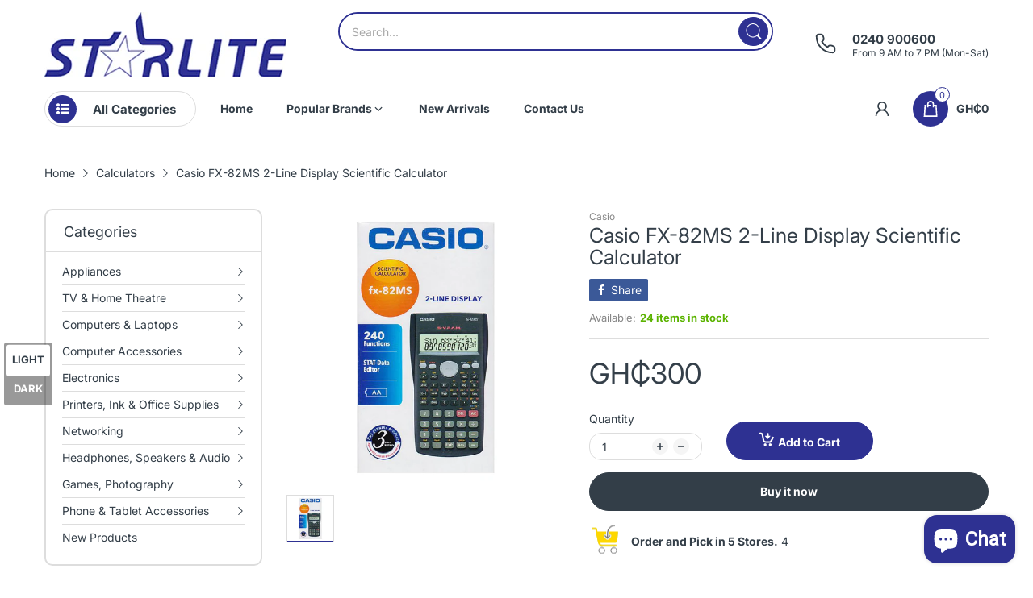

--- FILE ---
content_type: text/html; charset=utf-8
request_url: https://starlite.com.gh/products/casio-fx-82ms-2-line-display-scientific-calculator
body_size: 48085
content:
<!doctype html>
<html lang="en" class="no-js">
  <head>
    <meta charset="utf-8">
    <meta http-equiv="X-UA-Compatible" content="IE=edge">
    <meta name="viewport" content="width=device-width,initial-scale=1">
    <meta name="theme-color" content="">
    <link rel="canonical" href="https://starlite.com.gh/products/casio-fx-82ms-2-line-display-scientific-calculator"><link rel="preconnect" href="https://fonts.shopifycdn.com" crossorigin><title>
      Casio FX-82MS 2-Line Display Scientific Calculator
 &ndash; Starlite</title><meta name="description" content="The Casio Story: With the launch of its first watch in November 1974, Casio entered the wristwatch market at a time when the watch industry had just discovered digital technology. As a company with cutting-edge electronic technology developed for pocket calculators, Casio entered this field confident that it could deve">

<meta property="og:site_name" content="Starlite">
<meta property="og:url" content="https://starlite.com.gh/products/casio-fx-82ms-2-line-display-scientific-calculator">
<meta property="og:title" content="Casio FX-82MS 2-Line Display Scientific Calculator">
<meta property="og:type" content="product">
<meta property="og:description" content="The Casio Story: With the launch of its first watch in November 1974, Casio entered the wristwatch market at a time when the watch industry had just discovered digital technology. As a company with cutting-edge electronic technology developed for pocket calculators, Casio entered this field confident that it could deve"><meta property="og:image" content="http://starlite.com.gh/cdn/shop/products/calculator-casiofx82ms-11.jpg?v=1606175148">
  <meta property="og:image:secure_url" content="https://starlite.com.gh/cdn/shop/products/calculator-casiofx82ms-11.jpg?v=1606175148">
  <meta property="og:image:width" content="1000">
  <meta property="og:image:height" content="1000"><meta property="og:price:amount" content="300">
  <meta property="og:price:currency" content="GHS"><meta name="twitter:card" content="summary_large_image">
<meta name="twitter:title" content="Casio FX-82MS 2-Line Display Scientific Calculator">
<meta name="twitter:description" content="The Casio Story: With the launch of its first watch in November 1974, Casio entered the wristwatch market at a time when the watch industry had just discovered digital technology. As a company with cutting-edge electronic technology developed for pocket calculators, Casio entered this field confident that it could deve"><script>document.documentElement.className = document.documentElement.className.replace('no-js', 'js');</script><script type="application/javascript">
  EventTarget.prototype.addEvent = EventTarget.prototype.addEventListener;
  EventTarget.prototype.removeEvent = EventTarget.prototype.removeEventListener;

  window.theme = Object.assign( window.theme || {}, {product: {"id":4793370017892,"title":"Casio FX-82MS 2-Line Display Scientific Calculator","handle":"casio-fx-82ms-2-line-display-scientific-calculator","description":"\u003cp\u003e\u003cspan\u003eThe Casio Story: With the launch of its first watch in November 1974, Casio entered the wristwatch market at a time when the watch industry had just discovered digital technology. As a company with cutting-edge electronic technology developed for pocket calculators, Casio entered this field confident that it could develop timepieces that would lead the market.\u003c\/span\u003e\u003c\/p\u003e\n\u003cp\u003e\u003cstrong\u003eFeatures:\u003c\/strong\u003e\u003c\/p\u003e\n\u003cul class=\"a-unordered-list a-vertical a-spacing-mini\"\u003e\n\u003cli\u003e\u003cspan class=\"a-list-item\"\u003eMulti-replay function, 2-line display\u003c\/span\u003e\u003c\/li\u003e\n\u003cli\u003e\u003cspan class=\"a-list-item\"\u003eFraction calculations, Combination and Permutation\u003c\/span\u003e\u003c\/li\u003e\n\u003cli\u003e\u003cspan class=\"a-list-item\"\u003eStatistics (STAT-data editor, Standard deviation, Regression analysis)\u003c\/span\u003e\u003c\/li\u003e\n\u003cli\u003e\u003cspan class=\"a-list-item\"\u003e9 variable memories, Plastic keys\u003c\/span\u003e\u003c\/li\u003e\n\u003cli\u003e\u003cspan class=\"a-list-item\"\u003eComes with slide-on hard case\u003c\/span\u003e\u003c\/li\u003e\n\u003cli\u003eNon-programmable Scientific Calculator with 240 Functions\u003c\/li\u003e\n\u003cli\u003e2-Line display calculator, AA-size Battery (AA × 1) ,9 variable memories\u003c\/li\u003e\n\u003cli\u003eTrigonometrical, Logarithmic, Permutation, Combination and many other mathematical Functions\u003c\/li\u003e\n\u003cli\u003eColor coded keypad for easy key differentiation\u003c\/li\u003e\n\u003cli\u003eComes with slide-on hard case\u003c\/li\u003e\n\u003c\/ul\u003e\n\u003cp\u003e\u003cstrong\u003eTechnical Details:\u003c\/strong\u003e\u003c\/p\u003e\n\u003ctable id=\"productDetails_techSpec_section_1\" class=\"a-keyvalue prodDetTable\" role=\"presentation\" style=\"width: 534px;\"\u003e\n\u003ctbody\u003e\n\u003ctr\u003e\n\u003cth class=\"a-color-secondary a-size-base prodDetSectionEntry\" style=\"width: 249px;\"\u003eManufacturer\u003c\/th\u003e\n\u003ctd class=\"a-size-base\" style=\"width: 269px;\"\u003eCasio\u003c\/td\u003e\n\u003c\/tr\u003e\n\u003ctr\u003e\n\u003cth class=\"a-color-secondary a-size-base prodDetSectionEntry\" style=\"width: 249px;\"\u003eBrand Name\u003c\/th\u003e\n\u003ctd class=\"a-size-base\" style=\"width: 269px;\"\u003eCasio\u003c\/td\u003e\n\u003c\/tr\u003e\n\u003ctr\u003e\n\u003cth class=\"a-color-secondary a-size-base prodDetSectionEntry\" style=\"width: 249px;\"\u003eItem Weight\u003c\/th\u003e\n\u003ctd class=\"a-size-base\" style=\"width: 269px;\"\u003e4.2 ounces\u003c\/td\u003e\n\u003c\/tr\u003e\n\u003ctr\u003e\n\u003cth class=\"a-color-secondary a-size-base prodDetSectionEntry\" style=\"width: 249px;\"\u003eProduct Dimensions\u003c\/th\u003e\n\u003ctd class=\"a-size-base\" style=\"width: 269px;\"\u003e9.25 x 5.98 x 1.38 inches\u003c\/td\u003e\n\u003c\/tr\u003e\n\u003ctr\u003e\n\u003cth class=\"a-color-secondary a-size-base prodDetSectionEntry\" style=\"width: 249px;\"\u003eItem model number\u003c\/th\u003e\n\u003ctd class=\"a-size-base\" style=\"width: 269px;\"\u003eFX-82MS\u003c\/td\u003e\n\u003c\/tr\u003e\n\u003ctr\u003e\n\u003cth class=\"a-color-secondary a-size-base prodDetSectionEntry\" style=\"width: 249px;\"\u003eBatteries\u003c\/th\u003e\n\u003ctd class=\"a-size-base\" style=\"width: 269px;\"\u003e1 A batteries required. (included)\u003c\/td\u003e\n\u003c\/tr\u003e\n\u003ctr\u003e\n\u003cth class=\"a-color-secondary a-size-base prodDetSectionEntry\" style=\"width: 249px;\"\u003eIs Discontinued By Manufacturer\u003c\/th\u003e\n\u003ctd class=\"a-size-base\" style=\"width: 269px;\"\u003eNo\u003c\/td\u003e\n\u003c\/tr\u003e\n\u003ctr\u003e\n\u003cth class=\"a-color-secondary a-size-base prodDetSectionEntry\" style=\"width: 249px;\"\u003eLines Per Page\u003c\/th\u003e\n\u003ctd class=\"a-size-base\" style=\"width: 269px;\"\u003e2\u003c\/td\u003e\n\u003c\/tr\u003e\n\u003ctr\u003e\n\u003cth class=\"a-color-secondary a-size-base prodDetSectionEntry\" style=\"width: 249px;\"\u003eManufacturer Part Number\u003c\/th\u003e\n\u003ctd class=\"a-size-base\" style=\"width: 269px;\"\u003eFX-82MS\u003c\/td\u003e\n\u003c\/tr\u003e\n\u003c\/tbody\u003e\n\u003c\/table\u003e","published_at":"2020-06-12T01:02:25+00:00","created_at":"2020-06-12T03:40:24+00:00","vendor":"Casio","type":"","tags":["Casio"],"price":30000,"price_min":30000,"price_max":30000,"available":true,"price_varies":false,"compare_at_price":null,"compare_at_price_min":0,"compare_at_price_max":0,"compare_at_price_varies":false,"variants":[{"id":32492805685348,"title":"Default Title","option1":"Default Title","option2":null,"option3":null,"sku":"","requires_shipping":true,"taxable":true,"featured_image":null,"available":true,"name":"Casio FX-82MS 2-Line Display Scientific Calculator","public_title":null,"options":["Default Title"],"price":30000,"weight":0,"compare_at_price":null,"inventory_management":"shopify","barcode":"","requires_selling_plan":false,"selling_plan_allocations":[]}],"images":["\/\/starlite.com.gh\/cdn\/shop\/products\/calculator-casiofx82ms-11.jpg?v=1606175148"],"featured_image":"\/\/starlite.com.gh\/cdn\/shop\/products\/calculator-casiofx82ms-11.jpg?v=1606175148","options":["Title"],"media":[{"alt":"Casio FX-82MS 2-Line Display Scientific Calculator (4793370017892)","id":6971395801188,"position":1,"preview_image":{"aspect_ratio":1.0,"height":1000,"width":1000,"src":"\/\/starlite.com.gh\/cdn\/shop\/products\/calculator-casiofx82ms-11.jpg?v=1606175148"},"aspect_ratio":1.0,"height":1000,"media_type":"image","src":"\/\/starlite.com.gh\/cdn\/shop\/products\/calculator-casiofx82ms-11.jpg?v=1606175148","width":1000}],"requires_selling_plan":false,"selling_plan_groups":[],"content":"\u003cp\u003e\u003cspan\u003eThe Casio Story: With the launch of its first watch in November 1974, Casio entered the wristwatch market at a time when the watch industry had just discovered digital technology. As a company with cutting-edge electronic technology developed for pocket calculators, Casio entered this field confident that it could develop timepieces that would lead the market.\u003c\/span\u003e\u003c\/p\u003e\n\u003cp\u003e\u003cstrong\u003eFeatures:\u003c\/strong\u003e\u003c\/p\u003e\n\u003cul class=\"a-unordered-list a-vertical a-spacing-mini\"\u003e\n\u003cli\u003e\u003cspan class=\"a-list-item\"\u003eMulti-replay function, 2-line display\u003c\/span\u003e\u003c\/li\u003e\n\u003cli\u003e\u003cspan class=\"a-list-item\"\u003eFraction calculations, Combination and Permutation\u003c\/span\u003e\u003c\/li\u003e\n\u003cli\u003e\u003cspan class=\"a-list-item\"\u003eStatistics (STAT-data editor, Standard deviation, Regression analysis)\u003c\/span\u003e\u003c\/li\u003e\n\u003cli\u003e\u003cspan class=\"a-list-item\"\u003e9 variable memories, Plastic keys\u003c\/span\u003e\u003c\/li\u003e\n\u003cli\u003e\u003cspan class=\"a-list-item\"\u003eComes with slide-on hard case\u003c\/span\u003e\u003c\/li\u003e\n\u003cli\u003eNon-programmable Scientific Calculator with 240 Functions\u003c\/li\u003e\n\u003cli\u003e2-Line display calculator, AA-size Battery (AA × 1) ,9 variable memories\u003c\/li\u003e\n\u003cli\u003eTrigonometrical, Logarithmic, Permutation, Combination and many other mathematical Functions\u003c\/li\u003e\n\u003cli\u003eColor coded keypad for easy key differentiation\u003c\/li\u003e\n\u003cli\u003eComes with slide-on hard case\u003c\/li\u003e\n\u003c\/ul\u003e\n\u003cp\u003e\u003cstrong\u003eTechnical Details:\u003c\/strong\u003e\u003c\/p\u003e\n\u003ctable id=\"productDetails_techSpec_section_1\" class=\"a-keyvalue prodDetTable\" role=\"presentation\" style=\"width: 534px;\"\u003e\n\u003ctbody\u003e\n\u003ctr\u003e\n\u003cth class=\"a-color-secondary a-size-base prodDetSectionEntry\" style=\"width: 249px;\"\u003eManufacturer\u003c\/th\u003e\n\u003ctd class=\"a-size-base\" style=\"width: 269px;\"\u003eCasio\u003c\/td\u003e\n\u003c\/tr\u003e\n\u003ctr\u003e\n\u003cth class=\"a-color-secondary a-size-base prodDetSectionEntry\" style=\"width: 249px;\"\u003eBrand Name\u003c\/th\u003e\n\u003ctd class=\"a-size-base\" style=\"width: 269px;\"\u003eCasio\u003c\/td\u003e\n\u003c\/tr\u003e\n\u003ctr\u003e\n\u003cth class=\"a-color-secondary a-size-base prodDetSectionEntry\" style=\"width: 249px;\"\u003eItem Weight\u003c\/th\u003e\n\u003ctd class=\"a-size-base\" style=\"width: 269px;\"\u003e4.2 ounces\u003c\/td\u003e\n\u003c\/tr\u003e\n\u003ctr\u003e\n\u003cth class=\"a-color-secondary a-size-base prodDetSectionEntry\" style=\"width: 249px;\"\u003eProduct Dimensions\u003c\/th\u003e\n\u003ctd class=\"a-size-base\" style=\"width: 269px;\"\u003e9.25 x 5.98 x 1.38 inches\u003c\/td\u003e\n\u003c\/tr\u003e\n\u003ctr\u003e\n\u003cth class=\"a-color-secondary a-size-base prodDetSectionEntry\" style=\"width: 249px;\"\u003eItem model number\u003c\/th\u003e\n\u003ctd class=\"a-size-base\" style=\"width: 269px;\"\u003eFX-82MS\u003c\/td\u003e\n\u003c\/tr\u003e\n\u003ctr\u003e\n\u003cth class=\"a-color-secondary a-size-base prodDetSectionEntry\" style=\"width: 249px;\"\u003eBatteries\u003c\/th\u003e\n\u003ctd class=\"a-size-base\" style=\"width: 269px;\"\u003e1 A batteries required. (included)\u003c\/td\u003e\n\u003c\/tr\u003e\n\u003ctr\u003e\n\u003cth class=\"a-color-secondary a-size-base prodDetSectionEntry\" style=\"width: 249px;\"\u003eIs Discontinued By Manufacturer\u003c\/th\u003e\n\u003ctd class=\"a-size-base\" style=\"width: 269px;\"\u003eNo\u003c\/td\u003e\n\u003c\/tr\u003e\n\u003ctr\u003e\n\u003cth class=\"a-color-secondary a-size-base prodDetSectionEntry\" style=\"width: 249px;\"\u003eLines Per Page\u003c\/th\u003e\n\u003ctd class=\"a-size-base\" style=\"width: 269px;\"\u003e2\u003c\/td\u003e\n\u003c\/tr\u003e\n\u003ctr\u003e\n\u003cth class=\"a-color-secondary a-size-base prodDetSectionEntry\" style=\"width: 249px;\"\u003eManufacturer Part Number\u003c\/th\u003e\n\u003ctd class=\"a-size-base\" style=\"width: 269px;\"\u003eFX-82MS\u003c\/td\u003e\n\u003c\/tr\u003e\n\u003c\/tbody\u003e\n\u003c\/table\u003e"},routes: {
      rootUrl: "/",
      searchUrl: "/search",
      collectionAllUrl: "/collections/all",
      collectionsUrl: "/collections",
      cartAdd: "/cart/add.js",
      cartGet: "/cart.js",
      cartChange: "/cart/change.js",
      cartUpdate: "/cart/update.js",
      cartClear: "/cart/clear.js"
    },
    settings: {
      shop: {
        reviewApp: "",
        enableAgeVerifiCation: false
      },
      header: {
        sticky: true,
        enableMainMegaMenu: null,
      },
      cart: {
        type: "dropdown",
      },
      search: {
        limit: 5,
        type: "product",
        urlParams: "&resources[type]=product&resources[limit]=5&resources[options][unavailable_products]=show"
      },
    },
    template: "product",
    strings: {
      tags: "Tagged &quot;{{ tags }}&quot;",
      page: "Page {{ page }}",
      shopName: "Starlite",
      cartNumber: "Translation missing: en.popup.cart_notify.number_in_cart",
      cartNumbers: "Translation missing: en.popup.cart_notify.numbers_in_cart",
      allItemsAreInCart: "All items are in your cart.",
      header: {
        dropdownCart: {
          removing: "Removing"
        }
      },
      shipping: {
        oneRate: "There is one shipping rate available for your address.",
        manyRates: "There are {{number}} shipping rates available for your address.",
        notFoundRate: "Not found shipping rate available for your address"
      },
      product: {
        itemsLowStock: "Only {{quantity}} items in stock",
        itemLowStock: "Only {{quantity}} item in stock",
        itemsStock: "{{quantity}} items in stock",
        itemStock: "{{quantity}} item in stock",
        skuNA: "Translation missing: en.pages.product.sku_na",
        addToCart: "Add to Cart",
        unavailable: "Unavailable",
        soldOut: "Sold out",
        preorder: "PRE-ORDER Now",
        order_until: "Order until",
        order_today_until: "Order today until",
        tomorrow: "tomorrow"
      },
      address: {
        addTitle: "Add a new address",
        editTitle: "Edit address",
        update: "Update address",
        add: "Add address"
      },
      date_formats: {
        hours: "Hours",
        minutes: "Minutes",
        seconds: "Seconds",
        order_until: "Translation missing: en.pages.date_formats.order_until",
        order_today: "Translation missing: en.pages.date_formats.order_today",
        tomorrow: "Translation missing: en.pages.date_formats.tomorrow",
        sunday: "Sunday",
        monday: "Monday",
        tuesday: "Tuesday",
        wednesday: "Wednesday",
        thursday: "Thursday",
        friday: "Friday",
        saturday: "Saturday",
        january: "January",
        february: "February",
        march: "March",
        april: "April",
        may: "May",
        june: "June",
        july: "July",
        august: "August",
        september: "September",
        october: "October",
        november: "November",
        december: "December"
      }
    },
    currency: {
      current: "GHS",
      pattern: "money_format",
      symbol: "₵",
      format: "GH₵{{amount_no_decimals}}",
    },
    search: {
      "config" : {
        "resources[type]": "product",
        "resources[limit]": "5",
        "resources[options][unavailable_products]": "show"
      },
      strings : {
        product: "Translation missing: en.general.search.product",
        article: "Translation missing: en.general.search.article",
        collection: "Translation missing: en.general.search.collection",
        page: "Translation missing: en.general.search.page",
      }
    },
    assets: {
      search: "//starlite.com.gh/cdn/shop/t/3/assets/search.js?v=166953130207670160351716607651",
      defaultImage: "//starlite.com.gh/cdn/shop/t/3/assets/default-image.jpg?v=43200675857319925701716607651",
      popupQuickView: "//starlite.com.gh/cdn/shop/t/3/assets/quick-view-popup.js?v=88119588995725341251716607651",
      storeLocationPopup: "//starlite.com.gh/cdn/shop/t/3/assets/store-location-popup.js?v=145343820945474456121716607652",
      mapboxJs: "//starlite.com.gh/cdn/shop/t/3/assets/mapbox-gl.js?v=59510910642091715811716607651",
      mapboxCss: "//starlite.com.gh/cdn/shop/t/3/assets/mapbox-gl.css?v=49370751376789533381716607651"
    },
    customElementsList: [],
    sectionRegister: [],
  });Object.assign(window.theme.product.variants[0], {
        inventory_policy: "continue",
        inventory_quantity : 24
      });let jsResources = [
      "//starlite.com.gh/cdn/shop/t/3/assets/lazysizes.min.js?v=19944551759608041491716607651","//starlite.com.gh/cdn/shop/t/3/assets/tiny-slider.min.js?v=83794718933834253901716607652","//starlite.com.gh/cdn/shop/t/3/assets/common.js?v=170247555162322710521716607651","//starlite.com.gh/cdn/shop/t/3/assets/product-page.js?v=29509426296318647721716607651",];

  jsPreload();

  document.addEvent('DOMContentLoaded', jsLoad, {once: true});

  window.addEvent('load', () => {
    [
      "//starlite.com.gh/cdn/shop/t/3/assets/search.js?v=166953130207670160351716607651",
      "//starlite.com.gh/cdn/shop/t/3/assets/quick-view-popup.js?v=88119588995725341251716607651",
    ].forEach( url => {
      let link = document.createElement("link");
      link.as = "script";
      link.href = url;
      link.rel = "preload";
      document.head.append(link);
    });
  })

  function jsPreload(){
    jsResources.forEach( resource =>{
      let link = document.createElement('link');
      link.href = resource;
      link.rel = 'preload';
      link.as = 'script';
      document.head.append(link);
    })
  }

  async function jsLoad(){
    for (const resource of jsResources) {
      await new Promise((reslove, rejcet) => {
        let script = document.createElement("script");
        script.src = resource;
        script.onload = () => {reslove(1);};
        document.body.append(script);
      })
    }
  }
</script>


<script>window.performance && window.performance.mark && window.performance.mark('shopify.content_for_header.start');</script><meta name="google-site-verification" content="Klu9h4DGNXlPQBofwz8C4cLjxxcEuQt9v0OFt8RCato">
<meta id="shopify-digital-wallet" name="shopify-digital-wallet" content="/27260846180/digital_wallets/dialog">
<link rel="alternate" type="application/json+oembed" href="https://starlite.com.gh/products/casio-fx-82ms-2-line-display-scientific-calculator.oembed">
<script async="async" src="/checkouts/internal/preloads.js?locale=en-GH"></script>
<script id="shopify-features" type="application/json">{"accessToken":"7d77968d331731641cd2c5a8f8e8842b","betas":["rich-media-storefront-analytics"],"domain":"starlite.com.gh","predictiveSearch":true,"shopId":27260846180,"locale":"en"}</script>
<script>var Shopify = Shopify || {};
Shopify.shop = "starlite-company-ltd.myshopify.com";
Shopify.locale = "en";
Shopify.currency = {"active":"GHS","rate":"1.0"};
Shopify.country = "GH";
Shopify.theme = {"name":"home-14","id":135286456420,"schema_name":"Electro Theme","schema_version":"11.0.0","theme_store_id":null,"role":"main"};
Shopify.theme.handle = "null";
Shopify.theme.style = {"id":null,"handle":null};
Shopify.cdnHost = "starlite.com.gh/cdn";
Shopify.routes = Shopify.routes || {};
Shopify.routes.root = "/";</script>
<script type="module">!function(o){(o.Shopify=o.Shopify||{}).modules=!0}(window);</script>
<script>!function(o){function n(){var o=[];function n(){o.push(Array.prototype.slice.apply(arguments))}return n.q=o,n}var t=o.Shopify=o.Shopify||{};t.loadFeatures=n(),t.autoloadFeatures=n()}(window);</script>
<script id="shop-js-analytics" type="application/json">{"pageType":"product"}</script>
<script defer="defer" async type="module" src="//starlite.com.gh/cdn/shopifycloud/shop-js/modules/v2/client.init-shop-cart-sync_BT-GjEfc.en.esm.js"></script>
<script defer="defer" async type="module" src="//starlite.com.gh/cdn/shopifycloud/shop-js/modules/v2/chunk.common_D58fp_Oc.esm.js"></script>
<script defer="defer" async type="module" src="//starlite.com.gh/cdn/shopifycloud/shop-js/modules/v2/chunk.modal_xMitdFEc.esm.js"></script>
<script type="module">
  await import("//starlite.com.gh/cdn/shopifycloud/shop-js/modules/v2/client.init-shop-cart-sync_BT-GjEfc.en.esm.js");
await import("//starlite.com.gh/cdn/shopifycloud/shop-js/modules/v2/chunk.common_D58fp_Oc.esm.js");
await import("//starlite.com.gh/cdn/shopifycloud/shop-js/modules/v2/chunk.modal_xMitdFEc.esm.js");

  window.Shopify.SignInWithShop?.initShopCartSync?.({"fedCMEnabled":true,"windoidEnabled":true});

</script>
<script>(function() {
  var isLoaded = false;
  function asyncLoad() {
    if (isLoaded) return;
    isLoaded = true;
    var urls = ["https:\/\/api.omegatheme.com\/facebook-chat\/facebook-chat.js?v=1601458285\u0026shop=starlite-company-ltd.myshopify.com","https:\/\/cdn.shopify.com\/s\/files\/1\/0683\/1371\/0892\/files\/splmn-shopify-prod-August-31.min.js?v=1693985059\u0026shop=starlite-company-ltd.myshopify.com","https:\/\/sdks.automizely.com\/conversions\/v1\/conversions.js?app_connection_id=266a856694e4430b92e4bb94ce219f71\u0026mapped_org_id=fa5b28bcd633c0238601febe0f31349f_v1\u0026shop=starlite-company-ltd.myshopify.com","https:\/\/shopifycdn.aaawebstore.com\/announcement\/topbar-script_v4.js?shop=starlite-company-ltd.myshopify.com","https:\/\/cdn.shopify.com\/s\/files\/1\/0033\/3538\/9233\/files\/pushdaddy_a3.js?shop=starlite-company-ltd.myshopify.com","\/\/searchserverapi.com\/widgets\/shopify\/init.js?a=2h4b2M9X6R\u0026shop=starlite-company-ltd.myshopify.com"];
    for (var i = 0; i < urls.length; i++) {
      var s = document.createElement('script');
      s.type = 'text/javascript';
      s.async = true;
      s.src = urls[i];
      var x = document.getElementsByTagName('script')[0];
      x.parentNode.insertBefore(s, x);
    }
  };
  if(window.attachEvent) {
    window.attachEvent('onload', asyncLoad);
  } else {
    window.addEventListener('load', asyncLoad, false);
  }
})();</script>
<script id="__st">var __st={"a":27260846180,"offset":0,"reqid":"2b90eeab-9c00-46cf-a178-3a2dd687109e-1769151393","pageurl":"starlite.com.gh\/products\/casio-fx-82ms-2-line-display-scientific-calculator","u":"129d5cd25071","p":"product","rtyp":"product","rid":4793370017892};</script>
<script>window.ShopifyPaypalV4VisibilityTracking = true;</script>
<script id="captcha-bootstrap">!function(){'use strict';const t='contact',e='account',n='new_comment',o=[[t,t],['blogs',n],['comments',n],[t,'customer']],c=[[e,'customer_login'],[e,'guest_login'],[e,'recover_customer_password'],[e,'create_customer']],r=t=>t.map((([t,e])=>`form[action*='/${t}']:not([data-nocaptcha='true']) input[name='form_type'][value='${e}']`)).join(','),a=t=>()=>t?[...document.querySelectorAll(t)].map((t=>t.form)):[];function s(){const t=[...o],e=r(t);return a(e)}const i='password',u='form_key',d=['recaptcha-v3-token','g-recaptcha-response','h-captcha-response',i],f=()=>{try{return window.sessionStorage}catch{return}},m='__shopify_v',_=t=>t.elements[u];function p(t,e,n=!1){try{const o=window.sessionStorage,c=JSON.parse(o.getItem(e)),{data:r}=function(t){const{data:e,action:n}=t;return t[m]||n?{data:e,action:n}:{data:t,action:n}}(c);for(const[e,n]of Object.entries(r))t.elements[e]&&(t.elements[e].value=n);n&&o.removeItem(e)}catch(o){console.error('form repopulation failed',{error:o})}}const l='form_type',E='cptcha';function T(t){t.dataset[E]=!0}const w=window,h=w.document,L='Shopify',v='ce_forms',y='captcha';let A=!1;((t,e)=>{const n=(g='f06e6c50-85a8-45c8-87d0-21a2b65856fe',I='https://cdn.shopify.com/shopifycloud/storefront-forms-hcaptcha/ce_storefront_forms_captcha_hcaptcha.v1.5.2.iife.js',D={infoText:'Protected by hCaptcha',privacyText:'Privacy',termsText:'Terms'},(t,e,n)=>{const o=w[L][v],c=o.bindForm;if(c)return c(t,g,e,D).then(n);var r;o.q.push([[t,g,e,D],n]),r=I,A||(h.body.append(Object.assign(h.createElement('script'),{id:'captcha-provider',async:!0,src:r})),A=!0)});var g,I,D;w[L]=w[L]||{},w[L][v]=w[L][v]||{},w[L][v].q=[],w[L][y]=w[L][y]||{},w[L][y].protect=function(t,e){n(t,void 0,e),T(t)},Object.freeze(w[L][y]),function(t,e,n,w,h,L){const[v,y,A,g]=function(t,e,n){const i=e?o:[],u=t?c:[],d=[...i,...u],f=r(d),m=r(i),_=r(d.filter((([t,e])=>n.includes(e))));return[a(f),a(m),a(_),s()]}(w,h,L),I=t=>{const e=t.target;return e instanceof HTMLFormElement?e:e&&e.form},D=t=>v().includes(t);t.addEventListener('submit',(t=>{const e=I(t);if(!e)return;const n=D(e)&&!e.dataset.hcaptchaBound&&!e.dataset.recaptchaBound,o=_(e),c=g().includes(e)&&(!o||!o.value);(n||c)&&t.preventDefault(),c&&!n&&(function(t){try{if(!f())return;!function(t){const e=f();if(!e)return;const n=_(t);if(!n)return;const o=n.value;o&&e.removeItem(o)}(t);const e=Array.from(Array(32),(()=>Math.random().toString(36)[2])).join('');!function(t,e){_(t)||t.append(Object.assign(document.createElement('input'),{type:'hidden',name:u})),t.elements[u].value=e}(t,e),function(t,e){const n=f();if(!n)return;const o=[...t.querySelectorAll(`input[type='${i}']`)].map((({name:t})=>t)),c=[...d,...o],r={};for(const[a,s]of new FormData(t).entries())c.includes(a)||(r[a]=s);n.setItem(e,JSON.stringify({[m]:1,action:t.action,data:r}))}(t,e)}catch(e){console.error('failed to persist form',e)}}(e),e.submit())}));const S=(t,e)=>{t&&!t.dataset[E]&&(n(t,e.some((e=>e===t))),T(t))};for(const o of['focusin','change'])t.addEventListener(o,(t=>{const e=I(t);D(e)&&S(e,y())}));const B=e.get('form_key'),M=e.get(l),P=B&&M;t.addEventListener('DOMContentLoaded',(()=>{const t=y();if(P)for(const e of t)e.elements[l].value===M&&p(e,B);[...new Set([...A(),...v().filter((t=>'true'===t.dataset.shopifyCaptcha))])].forEach((e=>S(e,t)))}))}(h,new URLSearchParams(w.location.search),n,t,e,['guest_login'])})(!0,!0)}();</script>
<script integrity="sha256-4kQ18oKyAcykRKYeNunJcIwy7WH5gtpwJnB7kiuLZ1E=" data-source-attribution="shopify.loadfeatures" defer="defer" src="//starlite.com.gh/cdn/shopifycloud/storefront/assets/storefront/load_feature-a0a9edcb.js" crossorigin="anonymous"></script>
<script data-source-attribution="shopify.dynamic_checkout.dynamic.init">var Shopify=Shopify||{};Shopify.PaymentButton=Shopify.PaymentButton||{isStorefrontPortableWallets:!0,init:function(){window.Shopify.PaymentButton.init=function(){};var t=document.createElement("script");t.src="https://starlite.com.gh/cdn/shopifycloud/portable-wallets/latest/portable-wallets.en.js",t.type="module",document.head.appendChild(t)}};
</script>
<script data-source-attribution="shopify.dynamic_checkout.buyer_consent">
  function portableWalletsHideBuyerConsent(e){var t=document.getElementById("shopify-buyer-consent"),n=document.getElementById("shopify-subscription-policy-button");t&&n&&(t.classList.add("hidden"),t.setAttribute("aria-hidden","true"),n.removeEventListener("click",e))}function portableWalletsShowBuyerConsent(e){var t=document.getElementById("shopify-buyer-consent"),n=document.getElementById("shopify-subscription-policy-button");t&&n&&(t.classList.remove("hidden"),t.removeAttribute("aria-hidden"),n.addEventListener("click",e))}window.Shopify?.PaymentButton&&(window.Shopify.PaymentButton.hideBuyerConsent=portableWalletsHideBuyerConsent,window.Shopify.PaymentButton.showBuyerConsent=portableWalletsShowBuyerConsent);
</script>
<script>
  function portableWalletsCleanup(e){e&&e.src&&console.error("Failed to load portable wallets script "+e.src);var t=document.querySelectorAll("shopify-accelerated-checkout .shopify-payment-button__skeleton, shopify-accelerated-checkout-cart .wallet-cart-button__skeleton"),e=document.getElementById("shopify-buyer-consent");for(let e=0;e<t.length;e++)t[e].remove();e&&e.remove()}function portableWalletsNotLoadedAsModule(e){e instanceof ErrorEvent&&"string"==typeof e.message&&e.message.includes("import.meta")&&"string"==typeof e.filename&&e.filename.includes("portable-wallets")&&(window.removeEventListener("error",portableWalletsNotLoadedAsModule),window.Shopify.PaymentButton.failedToLoad=e,"loading"===document.readyState?document.addEventListener("DOMContentLoaded",window.Shopify.PaymentButton.init):window.Shopify.PaymentButton.init())}window.addEventListener("error",portableWalletsNotLoadedAsModule);
</script>

<script type="module" src="https://starlite.com.gh/cdn/shopifycloud/portable-wallets/latest/portable-wallets.en.js" onError="portableWalletsCleanup(this)" crossorigin="anonymous"></script>
<script nomodule>
  document.addEventListener("DOMContentLoaded", portableWalletsCleanup);
</script>

<link id="shopify-accelerated-checkout-styles" rel="stylesheet" media="screen" href="https://starlite.com.gh/cdn/shopifycloud/portable-wallets/latest/accelerated-checkout-backwards-compat.css" crossorigin="anonymous">
<style id="shopify-accelerated-checkout-cart">
        #shopify-buyer-consent {
  margin-top: 1em;
  display: inline-block;
  width: 100%;
}

#shopify-buyer-consent.hidden {
  display: none;
}

#shopify-subscription-policy-button {
  background: none;
  border: none;
  padding: 0;
  text-decoration: underline;
  font-size: inherit;
  cursor: pointer;
}

#shopify-subscription-policy-button::before {
  box-shadow: none;
}

      </style>

<script>window.performance && window.performance.mark && window.performance.mark('shopify.content_for_header.end');</script>
<style data-shopify>@font-face {
  font-family: Inter;
  font-weight: 400;
  font-style: normal;
  font-display: swap;
  src: url("//starlite.com.gh/cdn/fonts/inter/inter_n4.b2a3f24c19b4de56e8871f609e73ca7f6d2e2bb9.woff2") format("woff2"),
       url("//starlite.com.gh/cdn/fonts/inter/inter_n4.af8052d517e0c9ffac7b814872cecc27ae1fa132.woff") format("woff");
}

      @font-face {
  font-family: Inter;
  font-weight: 700;
  font-style: normal;
  font-display: swap;
  src: url("//starlite.com.gh/cdn/fonts/inter/inter_n7.02711e6b374660cfc7915d1afc1c204e633421e4.woff2") format("woff2"),
       url("//starlite.com.gh/cdn/fonts/inter/inter_n7.6dab87426f6b8813070abd79972ceaf2f8d3b012.woff") format("woff");
}

      @font-face {
  font-family: Inter;
  font-weight: 400;
  font-style: italic;
  font-display: swap;
  src: url("//starlite.com.gh/cdn/fonts/inter/inter_i4.feae1981dda792ab80d117249d9c7e0f1017e5b3.woff2") format("woff2"),
       url("//starlite.com.gh/cdn/fonts/inter/inter_i4.62773b7113d5e5f02c71486623cf828884c85c6e.woff") format("woff");
}

      @font-face {
  font-family: Inter;
  font-weight: 700;
  font-style: italic;
  font-display: swap;
  src: url("//starlite.com.gh/cdn/fonts/inter/inter_i7.b377bcd4cc0f160622a22d638ae7e2cd9b86ea4c.woff2") format("woff2"),
       url("//starlite.com.gh/cdn/fonts/inter/inter_i7.7c69a6a34e3bb44fcf6f975857e13b9a9b25beb4.woff") format("woff");
}

      @font-face {
  font-family: Inter;
  font-weight: 400;
  font-style: normal;
  font-display: swap;
  src: url("//starlite.com.gh/cdn/fonts/inter/inter_n4.b2a3f24c19b4de56e8871f609e73ca7f6d2e2bb9.woff2") format("woff2"),
       url("//starlite.com.gh/cdn/fonts/inter/inter_n4.af8052d517e0c9ffac7b814872cecc27ae1fa132.woff") format("woff");
}


      :root {
        --heading-font: Inter, sans-serif;
        --body-font: Inter, sans-serif;
      }</style><link rel="preload" as="font" href="//starlite.com.gh/cdn/fonts/inter/inter_n4.b2a3f24c19b4de56e8871f609e73ca7f6d2e2bb9.woff2" type="font/woff2" crossorigin><link rel="preload" as="font" href="//starlite.com.gh/cdn/fonts/inter/inter_n4.b2a3f24c19b4de56e8871f609e73ca7f6d2e2bb9.woff2" type="font/woff2" crossorigin><link rel="preload" href="//starlite.com.gh/cdn/shop/t/3/assets/header.css?v=18816300285043081411716607651" as="style">
<link rel="stylesheet" href="//starlite.com.gh/cdn/shop/t/3/assets/header.css?v=18816300285043081411716607651" media="all">

<link rel="preload" href="//starlite.com.gh/cdn/shop/t/3/assets/themes.min.css?v=133834511454247686481716607652" as="style">
<link rel="stylesheet" href="//starlite.com.gh/cdn/shop/t/3/assets/themes.min.css?v=133834511454247686481716607652" media="all">



<link rel="stylesheet" href="//starlite.com.gh/cdn/shop/t/3/assets/product-items.css?v=109869733188309169491716607651" media="print" onload="this.media='all'">
<noscript><link href="//starlite.com.gh/cdn/shop/t/3/assets/product-items.css?v=109869733188309169491716607651" rel="stylesheet" type="text/css" media="all" /></noscript><link rel="stylesheet" href="//starlite.com.gh/cdn/shop/t/3/assets/product-page.css?v=54785790031870867941716607651" media="print" onload="this.media='all'">
  <link rel="stylesheet" href="//starlite.com.gh/cdn/shop/t/3/assets/fancybox.css?v=127376591535617937711716607651" media="print" onload="this.media='all'">
  <noscript><link href="//starlite.com.gh/cdn/shop/t/3/assets/product-page.css?v=54785790031870867941716607651" rel="stylesheet" type="text/css" media="all" /></noscript>
  <noscript><link href="//starlite.com.gh/cdn/shop/t/3/assets/fancybox.css?v=127376591535617937711716607651" rel="stylesheet" type="text/css" media="all" /></noscript><link rel="stylesheet" href="//starlite.com.gh/cdn/shop/t/3/assets/cart.css?v=46370055894686595491716607651" media="print" onload="this.media='all'">
<link rel="stylesheet" href="//starlite.com.gh/cdn/shop/t/3/assets/popup-style.css?v=31426136031457289281716607651" media="print" onload="this.media='all'">
<noscript><link href="//starlite.com.gh/cdn/shop/t/3/assets/cart.css?v=46370055894686595491716607651" rel="stylesheet" type="text/css" media="all" /></noscript>
<noscript><link href="//starlite.com.gh/cdn/shop/t/3/assets/popup-style.css?v=31426136031457289281716607651" rel="stylesheet" type="text/css" media="all" /></noscript>

<style id="test">
  :root {
    --font-body-weight: 400;
    --heading-size-h1:  36px;
    --heading-size-h2:  30px;
    --heading-size-h3:  22px;
    --heading-size-h4:  20px;
    --heading-size-h5:  18px;
    --heading-size-h6:  16px;
    --heading-1-weight: 600;
    --heading-2-weight: 600;
    --heading-3-weight: 600;
    --heading-4-weight: 600;
    --heading-5-weight: 600;
    --heading-6-weight: 600;
    
    --topbar-bg-color:             #f5f5f5;
    --topbar-text-color:           #333e48;
    --topbar-text-color-rgba:      51, 62, 72;
    --header-bg-color:             #ffffff;
    --text-header-color:           #333e48;
    --text-header-color-rgba:      51, 62, 72;
    --header-text-color-hover:     #2e3192;
    --bg-number-icon:              #ffffff;
    --text-number-icon:            #2e3192;
    
    --header-bg-mobile-color:      #2e3192;  
    --header-mobile-text-color:    #ffffff;
    --bg-color-mobile-number-icon: #ff3b30;
    --color-mobile-number-icon:    #ffffff;
  
    --nav-font-size:               14px;
    --nav-sub-font-size:           14px;
    --nav-link-color:              #333e48; 
    --nav-link-hover-color:        #333e48;
    --nav-dropdown-background:     #ffffff; 
    --nav-dropdown-link-color:     #334141; 
    --nav-dropdown-link-hover-color: #2e3192;
    --nav-bg-nav-link-hover:        #2e3192;
      
    --menu-label-color-1:          #ffffff;
    --menu-label-bg-1:             #4cd964;
    --menu-label-color-2:          #ffffff;
    --menu-label-bg-2:             #007aff;
  	--menu-label-color-3:          #ffffff;
    --menu-label-bg-3:             #ff3b30;
  
    --main-color:                  #2e3192;
    --main-color-rgba:             46, 49, 146;  
    --body-font-size:              14px;
    --body-border-color:           #dddddd;
    --body-bg-color:               #ffffff;
    --second-bg-color:             #f5f5f5;
    --body-color:                  #333e48;
    --body-color-rgba:             51, 62, 72;
    --body-link:                   #333e48;
    --body-link-hover:             #2e3192;
    --body-color-2:                #878787;
    
    --section-heading-margin:      0 0 15px 0;
    --section-heading-cl:          #333e48;
    --section-heading-fs:          24px;
    --section-heading-fw:          500;

    --sale-lb-cl:                  #343f49;
    --sale-lb-bgcl:                #2e3192;
    --hot-lb-cl:                   #ffffff;
    --hot-lb-bgcl:                 #F00000;
    --new-lb-cl:                   #ffffff;
    --new-lb-bgcl:                 #12A05C;


    --btn1-fs:                     14px;	
    --btn1-fw:                     700;
    --btn1-cl:                     #ffffff;
    --btn1-bg-cl:                  #2e3192;
    --btn1-hover-cl:               #ffffff;
    --btn1-hover-bg-cl:            #333e48;
    --btn1-border-width:           1px;
    --btn1-border-cl:              #2e3192;
    --btn1-hover-border-cl:        #333e48;

    --btn2-fs:                     14px;
    --btn2-fw:                     700;
    --btn2-cl:                     #333e48;
    --btn2-bg-cl:                  #e6e6e6;
    --btn2-hover-cl:               #333e48;
    --btn2-hover-bg-cl:            #2e3192;
    --btn2-border-width:           1px;
    --btn2-border-cl:              #e6e6e6;
    --btn2-hover-border-cl:        #2e3192;

    --price-color:                 #343f49;
    --price-compare-color:         #848484;
    --price-sale-color:            #dc3545;
    --rating-star-color:           #2e3192;
    --rating-star-empty-color:     #848484;

    --footer-bg:                   ;
    --footer-text-cl:              ;
  
    --product-bg-color:            #ffffff;
    --product-card-title-cl:       #0062bd;
    --product-card-title-fs:       14px;
    --product-card-vendor-fs:      12px;
    --product-card-price-fs:       20px;
    --product-card-price-sale-fs:  20px;
    --product-card-price-compare-fs: 12px;

    --breadcrumb-bg-color:         #ffffff;
    --breadcrumb-color-1:          #333e48;
    --breadcrumb-color-2:          #333e48;

    --newsletter-popup-background:      #ffffff;
    --newsletter-popup-heading-color:   #333e48;
    --newsletter-popup-subtext-color:   #878787;
    --newsletter-popup-subtext-2-color: #333e48;
    
    --button-cart-bg:   #e6e6e6;
  	--button-cart-hover-bg: #fed700;
    --button-cart-cl:   #ffffff;
    --button-cart-hover-cl:   #ffffff;
    --bg-deal-section:  #e6e6e6;
    --text-deal-text:   #383838;
  
    --bg-dark: #181818;
    --color-dark: #d9d9d9;
    --border-dark: #2f3336;
    --button-cart-bg-dark:  #495057;
  	--button-cart-hover-bg-dark: #fed700;
    --button-cart-cl-dark:  #d9d9d9;
    --button-cart-hover-cl-dark:  #181818;
  
    --font-bold:        700;
    --gutter-xlg:       40px;
    --gutter-lg:        30px;
    --gutter-md:        25px;
    --gutter-sm:        20px;
    --gutter-xs:        15px;
    --gutter-xxs:       10px;
  }
</style>

<style data-shopify>content-visibility: auto;.custom-color[data-custom-color="white"],.custom-color[data-custom-color="white"] a{
              background: #fff !important;
            }.custom-color[data-custom-color="black"],.custom-color[data-custom-color="black"] a{
              background: #000 !important;
            }</style><!-- BEGIN app block: shopify://apps/3d-seasonal-effects/blocks/app-embed/5881d1f8-9311-46cf-bb7d-8ebd2e22859c -->
<script async src="https://app.seasoneffects.com/get_script/?shop_url=starlite-company-ltd.myshopify.com"></script>


<!-- END app block --><script src="https://cdn.shopify.com/extensions/e8878072-2f6b-4e89-8082-94b04320908d/inbox-1254/assets/inbox-chat-loader.js" type="text/javascript" defer="defer"></script>
<link href="https://monorail-edge.shopifysvc.com" rel="dns-prefetch">
<script>(function(){if ("sendBeacon" in navigator && "performance" in window) {try {var session_token_from_headers = performance.getEntriesByType('navigation')[0].serverTiming.find(x => x.name == '_s').description;} catch {var session_token_from_headers = undefined;}var session_cookie_matches = document.cookie.match(/_shopify_s=([^;]*)/);var session_token_from_cookie = session_cookie_matches && session_cookie_matches.length === 2 ? session_cookie_matches[1] : "";var session_token = session_token_from_headers || session_token_from_cookie || "";function handle_abandonment_event(e) {var entries = performance.getEntries().filter(function(entry) {return /monorail-edge.shopifysvc.com/.test(entry.name);});if (!window.abandonment_tracked && entries.length === 0) {window.abandonment_tracked = true;var currentMs = Date.now();var navigation_start = performance.timing.navigationStart;var payload = {shop_id: 27260846180,url: window.location.href,navigation_start,duration: currentMs - navigation_start,session_token,page_type: "product"};window.navigator.sendBeacon("https://monorail-edge.shopifysvc.com/v1/produce", JSON.stringify({schema_id: "online_store_buyer_site_abandonment/1.1",payload: payload,metadata: {event_created_at_ms: currentMs,event_sent_at_ms: currentMs}}));}}window.addEventListener('pagehide', handle_abandonment_event);}}());</script>
<script id="web-pixels-manager-setup">(function e(e,d,r,n,o){if(void 0===o&&(o={}),!Boolean(null===(a=null===(i=window.Shopify)||void 0===i?void 0:i.analytics)||void 0===a?void 0:a.replayQueue)){var i,a;window.Shopify=window.Shopify||{};var t=window.Shopify;t.analytics=t.analytics||{};var s=t.analytics;s.replayQueue=[],s.publish=function(e,d,r){return s.replayQueue.push([e,d,r]),!0};try{self.performance.mark("wpm:start")}catch(e){}var l=function(){var e={modern:/Edge?\/(1{2}[4-9]|1[2-9]\d|[2-9]\d{2}|\d{4,})\.\d+(\.\d+|)|Firefox\/(1{2}[4-9]|1[2-9]\d|[2-9]\d{2}|\d{4,})\.\d+(\.\d+|)|Chrom(ium|e)\/(9{2}|\d{3,})\.\d+(\.\d+|)|(Maci|X1{2}).+ Version\/(15\.\d+|(1[6-9]|[2-9]\d|\d{3,})\.\d+)([,.]\d+|)( \(\w+\)|)( Mobile\/\w+|) Safari\/|Chrome.+OPR\/(9{2}|\d{3,})\.\d+\.\d+|(CPU[ +]OS|iPhone[ +]OS|CPU[ +]iPhone|CPU IPhone OS|CPU iPad OS)[ +]+(15[._]\d+|(1[6-9]|[2-9]\d|\d{3,})[._]\d+)([._]\d+|)|Android:?[ /-](13[3-9]|1[4-9]\d|[2-9]\d{2}|\d{4,})(\.\d+|)(\.\d+|)|Android.+Firefox\/(13[5-9]|1[4-9]\d|[2-9]\d{2}|\d{4,})\.\d+(\.\d+|)|Android.+Chrom(ium|e)\/(13[3-9]|1[4-9]\d|[2-9]\d{2}|\d{4,})\.\d+(\.\d+|)|SamsungBrowser\/([2-9]\d|\d{3,})\.\d+/,legacy:/Edge?\/(1[6-9]|[2-9]\d|\d{3,})\.\d+(\.\d+|)|Firefox\/(5[4-9]|[6-9]\d|\d{3,})\.\d+(\.\d+|)|Chrom(ium|e)\/(5[1-9]|[6-9]\d|\d{3,})\.\d+(\.\d+|)([\d.]+$|.*Safari\/(?![\d.]+ Edge\/[\d.]+$))|(Maci|X1{2}).+ Version\/(10\.\d+|(1[1-9]|[2-9]\d|\d{3,})\.\d+)([,.]\d+|)( \(\w+\)|)( Mobile\/\w+|) Safari\/|Chrome.+OPR\/(3[89]|[4-9]\d|\d{3,})\.\d+\.\d+|(CPU[ +]OS|iPhone[ +]OS|CPU[ +]iPhone|CPU IPhone OS|CPU iPad OS)[ +]+(10[._]\d+|(1[1-9]|[2-9]\d|\d{3,})[._]\d+)([._]\d+|)|Android:?[ /-](13[3-9]|1[4-9]\d|[2-9]\d{2}|\d{4,})(\.\d+|)(\.\d+|)|Mobile Safari.+OPR\/([89]\d|\d{3,})\.\d+\.\d+|Android.+Firefox\/(13[5-9]|1[4-9]\d|[2-9]\d{2}|\d{4,})\.\d+(\.\d+|)|Android.+Chrom(ium|e)\/(13[3-9]|1[4-9]\d|[2-9]\d{2}|\d{4,})\.\d+(\.\d+|)|Android.+(UC? ?Browser|UCWEB|U3)[ /]?(15\.([5-9]|\d{2,})|(1[6-9]|[2-9]\d|\d{3,})\.\d+)\.\d+|SamsungBrowser\/(5\.\d+|([6-9]|\d{2,})\.\d+)|Android.+MQ{2}Browser\/(14(\.(9|\d{2,})|)|(1[5-9]|[2-9]\d|\d{3,})(\.\d+|))(\.\d+|)|K[Aa][Ii]OS\/(3\.\d+|([4-9]|\d{2,})\.\d+)(\.\d+|)/},d=e.modern,r=e.legacy,n=navigator.userAgent;return n.match(d)?"modern":n.match(r)?"legacy":"unknown"}(),u="modern"===l?"modern":"legacy",c=(null!=n?n:{modern:"",legacy:""})[u],f=function(e){return[e.baseUrl,"/wpm","/b",e.hashVersion,"modern"===e.buildTarget?"m":"l",".js"].join("")}({baseUrl:d,hashVersion:r,buildTarget:u}),m=function(e){var d=e.version,r=e.bundleTarget,n=e.surface,o=e.pageUrl,i=e.monorailEndpoint;return{emit:function(e){var a=e.status,t=e.errorMsg,s=(new Date).getTime(),l=JSON.stringify({metadata:{event_sent_at_ms:s},events:[{schema_id:"web_pixels_manager_load/3.1",payload:{version:d,bundle_target:r,page_url:o,status:a,surface:n,error_msg:t},metadata:{event_created_at_ms:s}}]});if(!i)return console&&console.warn&&console.warn("[Web Pixels Manager] No Monorail endpoint provided, skipping logging."),!1;try{return self.navigator.sendBeacon.bind(self.navigator)(i,l)}catch(e){}var u=new XMLHttpRequest;try{return u.open("POST",i,!0),u.setRequestHeader("Content-Type","text/plain"),u.send(l),!0}catch(e){return console&&console.warn&&console.warn("[Web Pixels Manager] Got an unhandled error while logging to Monorail."),!1}}}}({version:r,bundleTarget:l,surface:e.surface,pageUrl:self.location.href,monorailEndpoint:e.monorailEndpoint});try{o.browserTarget=l,function(e){var d=e.src,r=e.async,n=void 0===r||r,o=e.onload,i=e.onerror,a=e.sri,t=e.scriptDataAttributes,s=void 0===t?{}:t,l=document.createElement("script"),u=document.querySelector("head"),c=document.querySelector("body");if(l.async=n,l.src=d,a&&(l.integrity=a,l.crossOrigin="anonymous"),s)for(var f in s)if(Object.prototype.hasOwnProperty.call(s,f))try{l.dataset[f]=s[f]}catch(e){}if(o&&l.addEventListener("load",o),i&&l.addEventListener("error",i),u)u.appendChild(l);else{if(!c)throw new Error("Did not find a head or body element to append the script");c.appendChild(l)}}({src:f,async:!0,onload:function(){if(!function(){var e,d;return Boolean(null===(d=null===(e=window.Shopify)||void 0===e?void 0:e.analytics)||void 0===d?void 0:d.initialized)}()){var d=window.webPixelsManager.init(e)||void 0;if(d){var r=window.Shopify.analytics;r.replayQueue.forEach((function(e){var r=e[0],n=e[1],o=e[2];d.publishCustomEvent(r,n,o)})),r.replayQueue=[],r.publish=d.publishCustomEvent,r.visitor=d.visitor,r.initialized=!0}}},onerror:function(){return m.emit({status:"failed",errorMsg:"".concat(f," has failed to load")})},sri:function(e){var d=/^sha384-[A-Za-z0-9+/=]+$/;return"string"==typeof e&&d.test(e)}(c)?c:"",scriptDataAttributes:o}),m.emit({status:"loading"})}catch(e){m.emit({status:"failed",errorMsg:(null==e?void 0:e.message)||"Unknown error"})}}})({shopId: 27260846180,storefrontBaseUrl: "https://starlite.com.gh",extensionsBaseUrl: "https://extensions.shopifycdn.com/cdn/shopifycloud/web-pixels-manager",monorailEndpoint: "https://monorail-edge.shopifysvc.com/unstable/produce_batch",surface: "storefront-renderer",enabledBetaFlags: ["2dca8a86"],webPixelsConfigList: [{"id":"935624804","configuration":"{\"hashed_organization_id\":\"fa5b28bcd633c0238601febe0f31349f_v1\",\"app_key\":\"starlite-company-ltd\",\"allow_collect_personal_data\":\"true\"}","eventPayloadVersion":"v1","runtimeContext":"STRICT","scriptVersion":"6f6660f15c595d517f203f6e1abcb171","type":"APP","apiClientId":2814809,"privacyPurposes":["ANALYTICS","MARKETING","SALE_OF_DATA"],"dataSharingAdjustments":{"protectedCustomerApprovalScopes":["read_customer_address","read_customer_email","read_customer_name","read_customer_personal_data","read_customer_phone"]}},{"id":"288358500","configuration":"{\"config\":\"{\\\"google_tag_ids\\\":[\\\"G-SX4R33M8EG\\\",\\\"AW-388866344\\\"],\\\"target_country\\\":\\\"ZZ\\\",\\\"gtag_events\\\":[{\\\"type\\\":\\\"search\\\",\\\"action_label\\\":[\\\"G-SX4R33M8EG\\\",\\\"AW-388866344\\\/7BhtCJPZiZcaEKjCtrkB\\\"]},{\\\"type\\\":\\\"begin_checkout\\\",\\\"action_label\\\":[\\\"G-SX4R33M8EG\\\",\\\"AW-388866344\\\/9RpgCJnZiZcaEKjCtrkB\\\"]},{\\\"type\\\":\\\"view_item\\\",\\\"action_label\\\":[\\\"G-SX4R33M8EG\\\",\\\"AW-388866344\\\/vxqgCJDZiZcaEKjCtrkB\\\"]},{\\\"type\\\":\\\"purchase\\\",\\\"action_label\\\":[\\\"G-SX4R33M8EG\\\",\\\"AW-388866344\\\/6Lk_CIrZiZcaEKjCtrkB\\\"]},{\\\"type\\\":\\\"page_view\\\",\\\"action_label\\\":[\\\"G-SX4R33M8EG\\\",\\\"AW-388866344\\\/61D9CI3ZiZcaEKjCtrkB\\\"]},{\\\"type\\\":\\\"add_payment_info\\\",\\\"action_label\\\":[\\\"G-SX4R33M8EG\\\",\\\"AW-388866344\\\/ake0CJzZiZcaEKjCtrkB\\\"]},{\\\"type\\\":\\\"add_to_cart\\\",\\\"action_label\\\":[\\\"G-SX4R33M8EG\\\",\\\"AW-388866344\\\/A0nkCJbZiZcaEKjCtrkB\\\"]}],\\\"enable_monitoring_mode\\\":false}\"}","eventPayloadVersion":"v1","runtimeContext":"OPEN","scriptVersion":"b2a88bafab3e21179ed38636efcd8a93","type":"APP","apiClientId":1780363,"privacyPurposes":[],"dataSharingAdjustments":{"protectedCustomerApprovalScopes":["read_customer_address","read_customer_email","read_customer_name","read_customer_personal_data","read_customer_phone"]}},{"id":"209387620","configuration":"{\"pixel_id\":\"933059683437996\",\"pixel_type\":\"facebook_pixel\",\"metaapp_system_user_token\":\"-\"}","eventPayloadVersion":"v1","runtimeContext":"OPEN","scriptVersion":"ca16bc87fe92b6042fbaa3acc2fbdaa6","type":"APP","apiClientId":2329312,"privacyPurposes":["ANALYTICS","MARKETING","SALE_OF_DATA"],"dataSharingAdjustments":{"protectedCustomerApprovalScopes":["read_customer_address","read_customer_email","read_customer_name","read_customer_personal_data","read_customer_phone"]}},{"id":"shopify-app-pixel","configuration":"{}","eventPayloadVersion":"v1","runtimeContext":"STRICT","scriptVersion":"0450","apiClientId":"shopify-pixel","type":"APP","privacyPurposes":["ANALYTICS","MARKETING"]},{"id":"shopify-custom-pixel","eventPayloadVersion":"v1","runtimeContext":"LAX","scriptVersion":"0450","apiClientId":"shopify-pixel","type":"CUSTOM","privacyPurposes":["ANALYTICS","MARKETING"]}],isMerchantRequest: false,initData: {"shop":{"name":"Starlite","paymentSettings":{"currencyCode":"GHS"},"myshopifyDomain":"starlite-company-ltd.myshopify.com","countryCode":"GH","storefrontUrl":"https:\/\/starlite.com.gh"},"customer":null,"cart":null,"checkout":null,"productVariants":[{"price":{"amount":300.0,"currencyCode":"GHS"},"product":{"title":"Casio FX-82MS 2-Line Display Scientific Calculator","vendor":"Casio","id":"4793370017892","untranslatedTitle":"Casio FX-82MS 2-Line Display Scientific Calculator","url":"\/products\/casio-fx-82ms-2-line-display-scientific-calculator","type":""},"id":"32492805685348","image":{"src":"\/\/starlite.com.gh\/cdn\/shop\/products\/calculator-casiofx82ms-11.jpg?v=1606175148"},"sku":"","title":"Default Title","untranslatedTitle":"Default Title"}],"purchasingCompany":null},},"https://starlite.com.gh/cdn","fcfee988w5aeb613cpc8e4bc33m6693e112",{"modern":"","legacy":""},{"shopId":"27260846180","storefrontBaseUrl":"https:\/\/starlite.com.gh","extensionBaseUrl":"https:\/\/extensions.shopifycdn.com\/cdn\/shopifycloud\/web-pixels-manager","surface":"storefront-renderer","enabledBetaFlags":"[\"2dca8a86\"]","isMerchantRequest":"false","hashVersion":"fcfee988w5aeb613cpc8e4bc33m6693e112","publish":"custom","events":"[[\"page_viewed\",{}],[\"product_viewed\",{\"productVariant\":{\"price\":{\"amount\":300.0,\"currencyCode\":\"GHS\"},\"product\":{\"title\":\"Casio FX-82MS 2-Line Display Scientific Calculator\",\"vendor\":\"Casio\",\"id\":\"4793370017892\",\"untranslatedTitle\":\"Casio FX-82MS 2-Line Display Scientific Calculator\",\"url\":\"\/products\/casio-fx-82ms-2-line-display-scientific-calculator\",\"type\":\"\"},\"id\":\"32492805685348\",\"image\":{\"src\":\"\/\/starlite.com.gh\/cdn\/shop\/products\/calculator-casiofx82ms-11.jpg?v=1606175148\"},\"sku\":\"\",\"title\":\"Default Title\",\"untranslatedTitle\":\"Default Title\"}}]]"});</script><script>
  window.ShopifyAnalytics = window.ShopifyAnalytics || {};
  window.ShopifyAnalytics.meta = window.ShopifyAnalytics.meta || {};
  window.ShopifyAnalytics.meta.currency = 'GHS';
  var meta = {"product":{"id":4793370017892,"gid":"gid:\/\/shopify\/Product\/4793370017892","vendor":"Casio","type":"","handle":"casio-fx-82ms-2-line-display-scientific-calculator","variants":[{"id":32492805685348,"price":30000,"name":"Casio FX-82MS 2-Line Display Scientific Calculator","public_title":null,"sku":""}],"remote":false},"page":{"pageType":"product","resourceType":"product","resourceId":4793370017892,"requestId":"2b90eeab-9c00-46cf-a178-3a2dd687109e-1769151393"}};
  for (var attr in meta) {
    window.ShopifyAnalytics.meta[attr] = meta[attr];
  }
</script>
<script class="analytics">
  (function () {
    var customDocumentWrite = function(content) {
      var jquery = null;

      if (window.jQuery) {
        jquery = window.jQuery;
      } else if (window.Checkout && window.Checkout.$) {
        jquery = window.Checkout.$;
      }

      if (jquery) {
        jquery('body').append(content);
      }
    };

    var hasLoggedConversion = function(token) {
      if (token) {
        return document.cookie.indexOf('loggedConversion=' + token) !== -1;
      }
      return false;
    }

    var setCookieIfConversion = function(token) {
      if (token) {
        var twoMonthsFromNow = new Date(Date.now());
        twoMonthsFromNow.setMonth(twoMonthsFromNow.getMonth() + 2);

        document.cookie = 'loggedConversion=' + token + '; expires=' + twoMonthsFromNow;
      }
    }

    var trekkie = window.ShopifyAnalytics.lib = window.trekkie = window.trekkie || [];
    if (trekkie.integrations) {
      return;
    }
    trekkie.methods = [
      'identify',
      'page',
      'ready',
      'track',
      'trackForm',
      'trackLink'
    ];
    trekkie.factory = function(method) {
      return function() {
        var args = Array.prototype.slice.call(arguments);
        args.unshift(method);
        trekkie.push(args);
        return trekkie;
      };
    };
    for (var i = 0; i < trekkie.methods.length; i++) {
      var key = trekkie.methods[i];
      trekkie[key] = trekkie.factory(key);
    }
    trekkie.load = function(config) {
      trekkie.config = config || {};
      trekkie.config.initialDocumentCookie = document.cookie;
      var first = document.getElementsByTagName('script')[0];
      var script = document.createElement('script');
      script.type = 'text/javascript';
      script.onerror = function(e) {
        var scriptFallback = document.createElement('script');
        scriptFallback.type = 'text/javascript';
        scriptFallback.onerror = function(error) {
                var Monorail = {
      produce: function produce(monorailDomain, schemaId, payload) {
        var currentMs = new Date().getTime();
        var event = {
          schema_id: schemaId,
          payload: payload,
          metadata: {
            event_created_at_ms: currentMs,
            event_sent_at_ms: currentMs
          }
        };
        return Monorail.sendRequest("https://" + monorailDomain + "/v1/produce", JSON.stringify(event));
      },
      sendRequest: function sendRequest(endpointUrl, payload) {
        // Try the sendBeacon API
        if (window && window.navigator && typeof window.navigator.sendBeacon === 'function' && typeof window.Blob === 'function' && !Monorail.isIos12()) {
          var blobData = new window.Blob([payload], {
            type: 'text/plain'
          });

          if (window.navigator.sendBeacon(endpointUrl, blobData)) {
            return true;
          } // sendBeacon was not successful

        } // XHR beacon

        var xhr = new XMLHttpRequest();

        try {
          xhr.open('POST', endpointUrl);
          xhr.setRequestHeader('Content-Type', 'text/plain');
          xhr.send(payload);
        } catch (e) {
          console.log(e);
        }

        return false;
      },
      isIos12: function isIos12() {
        return window.navigator.userAgent.lastIndexOf('iPhone; CPU iPhone OS 12_') !== -1 || window.navigator.userAgent.lastIndexOf('iPad; CPU OS 12_') !== -1;
      }
    };
    Monorail.produce('monorail-edge.shopifysvc.com',
      'trekkie_storefront_load_errors/1.1',
      {shop_id: 27260846180,
      theme_id: 135286456420,
      app_name: "storefront",
      context_url: window.location.href,
      source_url: "//starlite.com.gh/cdn/s/trekkie.storefront.8d95595f799fbf7e1d32231b9a28fd43b70c67d3.min.js"});

        };
        scriptFallback.async = true;
        scriptFallback.src = '//starlite.com.gh/cdn/s/trekkie.storefront.8d95595f799fbf7e1d32231b9a28fd43b70c67d3.min.js';
        first.parentNode.insertBefore(scriptFallback, first);
      };
      script.async = true;
      script.src = '//starlite.com.gh/cdn/s/trekkie.storefront.8d95595f799fbf7e1d32231b9a28fd43b70c67d3.min.js';
      first.parentNode.insertBefore(script, first);
    };
    trekkie.load(
      {"Trekkie":{"appName":"storefront","development":false,"defaultAttributes":{"shopId":27260846180,"isMerchantRequest":null,"themeId":135286456420,"themeCityHash":"4410161096513455342","contentLanguage":"en","currency":"GHS","eventMetadataId":"070a3883-af00-4b22-8c19-9dc4e085e6d5"},"isServerSideCookieWritingEnabled":true,"monorailRegion":"shop_domain","enabledBetaFlags":["65f19447"]},"Session Attribution":{},"S2S":{"facebookCapiEnabled":true,"source":"trekkie-storefront-renderer","apiClientId":580111}}
    );

    var loaded = false;
    trekkie.ready(function() {
      if (loaded) return;
      loaded = true;

      window.ShopifyAnalytics.lib = window.trekkie;

      var originalDocumentWrite = document.write;
      document.write = customDocumentWrite;
      try { window.ShopifyAnalytics.merchantGoogleAnalytics.call(this); } catch(error) {};
      document.write = originalDocumentWrite;

      window.ShopifyAnalytics.lib.page(null,{"pageType":"product","resourceType":"product","resourceId":4793370017892,"requestId":"2b90eeab-9c00-46cf-a178-3a2dd687109e-1769151393","shopifyEmitted":true});

      var match = window.location.pathname.match(/checkouts\/(.+)\/(thank_you|post_purchase)/)
      var token = match? match[1]: undefined;
      if (!hasLoggedConversion(token)) {
        setCookieIfConversion(token);
        window.ShopifyAnalytics.lib.track("Viewed Product",{"currency":"GHS","variantId":32492805685348,"productId":4793370017892,"productGid":"gid:\/\/shopify\/Product\/4793370017892","name":"Casio FX-82MS 2-Line Display Scientific Calculator","price":"300.00","sku":"","brand":"Casio","variant":null,"category":"","nonInteraction":true,"remote":false},undefined,undefined,{"shopifyEmitted":true});
      window.ShopifyAnalytics.lib.track("monorail:\/\/trekkie_storefront_viewed_product\/1.1",{"currency":"GHS","variantId":32492805685348,"productId":4793370017892,"productGid":"gid:\/\/shopify\/Product\/4793370017892","name":"Casio FX-82MS 2-Line Display Scientific Calculator","price":"300.00","sku":"","brand":"Casio","variant":null,"category":"","nonInteraction":true,"remote":false,"referer":"https:\/\/starlite.com.gh\/products\/casio-fx-82ms-2-line-display-scientific-calculator"});
      }
    });


        var eventsListenerScript = document.createElement('script');
        eventsListenerScript.async = true;
        eventsListenerScript.src = "//starlite.com.gh/cdn/shopifycloud/storefront/assets/shop_events_listener-3da45d37.js";
        document.getElementsByTagName('head')[0].appendChild(eventsListenerScript);

})();</script>
  <script>
  if (!window.ga || (window.ga && typeof window.ga !== 'function')) {
    window.ga = function ga() {
      (window.ga.q = window.ga.q || []).push(arguments);
      if (window.Shopify && window.Shopify.analytics && typeof window.Shopify.analytics.publish === 'function') {
        window.Shopify.analytics.publish("ga_stub_called", {}, {sendTo: "google_osp_migration"});
      }
      console.error("Shopify's Google Analytics stub called with:", Array.from(arguments), "\nSee https://help.shopify.com/manual/promoting-marketing/pixels/pixel-migration#google for more information.");
    };
    if (window.Shopify && window.Shopify.analytics && typeof window.Shopify.analytics.publish === 'function') {
      window.Shopify.analytics.publish("ga_stub_initialized", {}, {sendTo: "google_osp_migration"});
    }
  }
</script>
<script
  defer
  src="https://starlite.com.gh/cdn/shopifycloud/perf-kit/shopify-perf-kit-3.0.4.min.js"
  data-application="storefront-renderer"
  data-shop-id="27260846180"
  data-render-region="gcp-us-central1"
  data-page-type="product"
  data-theme-instance-id="135286456420"
  data-theme-name="Electro Theme"
  data-theme-version="11.0.0"
  data-monorail-region="shop_domain"
  data-resource-timing-sampling-rate="10"
  data-shs="true"
  data-shs-beacon="true"
  data-shs-export-with-fetch="true"
  data-shs-logs-sample-rate="1"
  data-shs-beacon-endpoint="https://starlite.com.gh/api/collect"
></script>
</head>

  <body class="template-product template-product--default cart-type-dropdown">
    <div class="body-main-content"><div class="header-group">
        <header class="header" id="header" data-sticky="true" data-section-id="header-container" data-section-type="header"><!-- BEGIN sections: group-header -->
<section id="shopify-section-sections--17011407880292__header_style_11_gAgXAc" class="shopify-section shopify-section-group-group-header"><div class="header-container header-style-11" id="section-sections--17011407880292__header_style_11_gAgXAc">
  <div class="header-wrapper" id="header-wrapper">
    <template id="desk-header-template"><div class="header-desk d-none d-lg-block">
      <div class="header-top">
        <div class="container">
          <div class="header-top_wrapper d-flex justify-content-between"><div class="header-logo">
      <a href="/" aria-label="Starlite"><img class="logo-desk w-100"
            loading="lazy"
            src="//starlite.com.gh/cdn/shop/files/starlite-logo-320_7572f360-aaf1-4539-998e-030d4a59309b.jpg?v=1613717887&width=300"
            srcset="//starlite.com.gh/cdn/shop/files/starlite-logo-320_7572f360-aaf1-4539-998e-030d4a59309b.jpg?v=1613717887&width=300 1x, //starlite.com.gh/cdn/shop/files/starlite-logo-320_7572f360-aaf1-4539-998e-030d4a59309b.jpg?v=1613717887&width=600 2x"
            width="400"
            height="108"
            style="height: auto;width: 300px"
            alt="Starlite"/>
</a>
    </div><script type="application/ld+json">
      {
        "@context": "http://schema.org",
        "@type": "Organization",
        "name": "Starlite","logo": "https:\/\/starlite.com.gh\/cdn\/shop\/files\/starlite-logo-320_7572f360-aaf1-4539-998e-030d4a59309b_400x.jpg?v=1613717887","sameAs": ["https:\/\/www.facebook.com\/starliteghana\/","https:\/\/www.instagram.com\/starlite.company","https:\/\/www.pinterest.com\/shopify\/","https:\/\/www.instagram.com\/starlite.company\/?hl=en"],
        "url": "https:\/\/starlite.com.gh"
      }
    </script>
<div class="header-search d-header-search js-header-search">
      <search-form>
        <form action="/search" class="search-form" methos="get">
          <input type="hidden" value="product" name="type">
          <input type="hidden" value="show" name="options[unavailable_products]">
          <input type="hidden" value="last" name="options[prefix]">

          <input type="text" name="q" placeholder="Search..." autocomplete="off">
          <button type="submit" class="btn btn-1" aria-label="Translation missing: en.section.breadcrumb.search"><svg version="1.1" xmlns="http://www.w3.org/2000/svg" width="20" height="20" viewBox="0 0 61 64">
		<path d="M16.64 2.24c5.888-2.56 12.672-2.88 18.816-0.96 6.016 1.92 11.2 6.080 14.592 11.392 3.648 5.568 5.12 12.48 4.224 19.072-0.64 5.312-2.944 10.368-6.336 14.464 4.288 4.416 8.64 8.768 12.864 13.184-1.408 1.536-3.072 2.944-4.288 4.608h-0.32c-0.064-0.448-0.576-0.64-0.768-0.96-4.096-4.16-8.128-8.32-12.16-12.416-4.672 3.456-10.496 5.376-16.384 5.312-6.080-0.064-12.096-2.368-16.768-6.208-6.272-5.184-9.984-13.184-10.112-21.312v-0.832c0.064-4.736 1.344-9.536 3.712-13.632 2.88-5.184 7.488-9.408 12.928-11.712M26.048 3.328c-8.448 0.384-16.32 5.696-20.096 13.184-2.816 5.504-3.456 12.096-1.856 18.112 1.472 5.44 4.864 10.304 9.472 13.632 3.84 2.752 8.576 4.288 13.312 4.352 5.056 0.128 10.112-1.472 14.208-4.48 3.776-2.688 6.72-6.464 8.384-10.752 2.432-5.888 2.432-12.8 0.064-18.752-1.92-4.864-5.504-9.088-9.984-11.84-4.032-2.496-8.832-3.712-13.504-3.456z"></path>
		</svg><svg class="svg-loading" xmlns="http://www.w3.org/2000/svg" width="120" height="30" viewBox="0 0 120 30" fill="#000000">
		    <circle cx="15" cy="15" r="15">
		        <animate attributeName="r" from="15" to="15" begin="0s" dur="0.8s" values="15;9;15" calcMode="linear" repeatCount="indefinite"/>
		        <animate attributeName="fill-opacity" from="1" to="1" begin="0s" dur="0.8s" values="1;.5;1" calcMode="linear" repeatCount="indefinite"/>
		    </circle>
		    <circle cx="60" cy="15" r="9" fill-opacity="0.3">
		        <animate attributeName="r" from="9" to="9" begin="0s" dur="0.8s" values="9;15;9" calcMode="linear" repeatCount="indefinite"/>
		        <animate attributeName="fill-opacity" from="0.5" to="0.5" begin="0s" dur="0.8s" values=".5;1;.5" calcMode="linear" repeatCount="indefinite"/>
		    </circle>
		    <circle cx="105" cy="15" r="15">
		        <animate attributeName="r" from="15" to="15" begin="0s" dur="0.8s" values="15;9;15" calcMode="linear" repeatCount="indefinite"/>
		        <animate attributeName="fill-opacity" from="1" to="1" begin="0s" dur="0.8s" values="1;.5;1" calcMode="linear" repeatCount="indefinite"/>
		    </circle>
		</svg></button>
        </form>
        <div class="search-results">
          <div class="search-results_list">
            <div class="search-results_list-inner js-results-container"></div>
            <button class="btn btn-1 w-100 js-view-all">View All</button>
          </div>
          <div class="search-results_empty text-center">No result found for your search.</div>
          <div class="search-results_loading w-100 text-center"><svg class="svg-loading" xmlns="http://www.w3.org/2000/svg" width="120" height="30" viewBox="0 0 120 30" fill="#000000">
		    <circle cx="15" cy="15" r="15">
		        <animate attributeName="r" from="15" to="15" begin="0s" dur="0.8s" values="15;9;15" calcMode="linear" repeatCount="indefinite"/>
		        <animate attributeName="fill-opacity" from="1" to="1" begin="0s" dur="0.8s" values="1;.5;1" calcMode="linear" repeatCount="indefinite"/>
		    </circle>
		    <circle cx="60" cy="15" r="9" fill-opacity="0.3">
		        <animate attributeName="r" from="9" to="9" begin="0s" dur="0.8s" values="9;15;9" calcMode="linear" repeatCount="indefinite"/>
		        <animate attributeName="fill-opacity" from="0.5" to="0.5" begin="0s" dur="0.8s" values=".5;1;.5" calcMode="linear" repeatCount="indefinite"/>
		    </circle>
		    <circle cx="105" cy="15" r="15">
		        <animate attributeName="r" from="15" to="15" begin="0s" dur="0.8s" values="15;9;15" calcMode="linear" repeatCount="indefinite"/>
		        <animate attributeName="fill-opacity" from="1" to="1" begin="0s" dur="0.8s" values="1;.5;1" calcMode="linear" repeatCount="indefinite"/>
		    </circle>
		</svg></div>
        </div>
      </search-form>
    </div>
  
<div class="header-bottom_right header-textbox"><div class="header-textbox-1"><span class="icon"><svg width="30px" height="30px" viewbox="0 0 24 24" fill="none" xmlns="http://www.w3.org/2000/svg">
<path d="M20.9995 19.1864V16.4767C21.0105 16.0337 20.858 15.6021 20.5709 15.264C19.7615 14.3106 16.9855 13.7008 15.8851 13.935C15.0274 14.1176 14.4272 14.9788 13.8405 15.5644C11.5747 14.2785 9.69864 12.4062 8.41026 10.1448C8.99696 9.55929 9.85994 8.96036 10.0429 8.10428C10.2772 7.00777 9.66819 4.24949 8.72138 3.43684C8.38835 3.151 7.96253 2.99577 7.52331 3.00009H4.80817C3.77364 3.00106 2.91294 3.92895 3.00713 4.96919C3.00006 13.935 10.0001 21 19.0265 20.9929C20.0723 21.0873 21.0037 20.2223 20.9995 19.1864Z" stroke="currentColor" stroke-width="1.5" stroke-linecap="round" stroke-linejoin="round"></path>
</svg></span><div class="textbox"><p><strong>0240 900600</strong></p><p>From 9 AM to 7 PM (Mon-Sat)</p></div>
                  </div></div></div>
        </div>
      </div>

      <div class="header-bottom">
        <div class="container">
          <div class="header-bottom_wrapper d-flex"><div class="header-bottom_vertical-menu vertical-nav desk-lazy-menu" id="header-second-nav">
      <div class="wrapper vertical-menu-head head">
        <span class="icon"><svg version="1.1" xmlns="http://www.w3.org/2000/svg" width="16" height="16" viewBox="0 0 75 64">
	    <path d="M8.896 0h0.832c4.608 0.064 8.768 3.968 9.088 8.576 0.32 3.456-1.472 7.040-4.416 8.832-2.944 1.856-6.976 1.856-9.92 0-2.624-1.6-4.288-4.48-4.48-7.552v-0.832c0.128-4.736 4.224-8.832 8.896-9.024zM22.72 8.256c0.448-2.496 2.88-4.544 5.44-4.48 13.184-0.064 26.368 0 39.616 0 1.408 0 3.008-0.128 4.352 0.576 1.792 0.832 3.008 2.688 3.2 4.672v0.704c-0.128 2.88-2.752 5.376-5.632 5.312-13.184 0.064-26.368 0-39.552 0-1.536 0-3.2 0.128-4.608-0.64-2.112-1.152-3.328-3.776-2.816-6.144zM0 31.616c0.128-4.928 4.544-9.152 9.408-9.024 3.2-0.064 6.336 1.728 8 4.416 1.92 3.072 1.856 7.232-0.128 10.176-1.728 2.624-4.736 4.224-7.872 4.224-4.864 0.128-9.28-4.096-9.408-8.96v-0.832zM22.72 30.848c0.448-2.496 2.88-4.544 5.44-4.48 13.248-0.064 26.432 0 39.616 0 1.472 0 3.008-0.128 4.352 0.512 1.792 0.896 3.008 2.752 3.2 4.736v0.704c-0.128 2.88-2.752 5.376-5.632 5.312-13.184 0-26.368 0-39.552 0-1.536 0-3.2 0.128-4.608-0.64-2.112-1.152-3.328-3.776-2.816-6.144zM3.392 47.36c2.24-1.92 5.504-2.624 8.384-1.856 2.752 0.704 5.184 2.752 6.272 5.312 1.344 3.072 0.896 6.784-1.088 9.408-1.664 2.24-4.288 3.584-7.040 3.776h-0.768c-4.8-0.064-8.96-4.16-9.152-8.96v-0.832c0.128-2.624 1.344-5.184 3.392-6.848zM23.872 51.008c1.216-1.536 3.2-2.24 5.12-2.048 12.8 0 25.6 0 38.4 0 1.6 0 3.264-0.192 4.736 0.576 1.792 0.832 3.008 2.688 3.2 4.672v0.704c-0.192 2.88-2.752 5.376-5.632 5.312-13.696 0-27.392 0-41.152 0-1.664 0.064-3.328-0.576-4.48-1.792-1.856-1.984-1.984-5.376-0.192-7.424z"></path>
	    </svg></span>
        <span>All Categories</span><svg version="1.1" xmlns="http://www.w3.org/2000/svg" width="16" height="16" viewBox="0 0 41 64">
	    <path d="M38.4 26.304q0 0.448-0.384 0.768l-16.64 16.704q-0.32 0.32-0.832 0.32t-0.768-0.32l-16.64-16.704q-0.384-0.32-0.384-0.768t0.384-0.832l1.792-1.792q0.32-0.384 0.768-0.384t0.832 0.384l14.016 14.016 14.080-14.016q0.32-0.384 0.832-0.384t0.768 0.384l1.792 1.792q0.384 0.32 0.384 0.832z"></path>
	    </svg></div>

      <div class="header-vertical-menu dropdown-menu">
        <ul class="menu-list"><li class="menu-item mega-menu-item"><div class="menu-item_wrapper">
                    <a href="/collections/appliances">
                      <span>Appliances</span>
                      
                      
                    </a>
                    <span class="svg_element-ui"><svg class="svg-anlge-right" width="10" height="18" viewBox="0 0 10 18" fill="none" xmlns="http://www.w3.org/2000/svg">
			<path d="M9.69217 8.35754L1.59765 0.265714C1.24247 -0.0885713 0.667021 -0.0885713 0.310942 0.265714C-0.0442398 0.619999 -0.0442398 1.19545 0.310942 1.54974L7.76341 8.99951L0.311839 16.4493C-0.0433428 16.8036 -0.0433428 17.379 0.311839 17.7342C0.667021 18.0885 1.24337 18.0885 1.59855 17.7342L9.69307 9.64238C10.0429 9.29176 10.0429 8.70727 9.69217 8.35754Z" fill="currentColor"/>
		</svg></span>
                  </div>
                  <template class="temp-id"><div class="dropdown-menu dropdown-menu--sublinks">
    <ul class="menu-list"><li class="menu-item"><a href="/collections/fridges">Fridges</a></li><li class="menu-item"><a href="/collections/freezers">Freezers</a></li><li class="menu-item"><a href="/collections/gaz-cooker">Gaz Cooker</a></li><li class="menu-item"><a href="/collections/washing-machines">Washing Machines</a></li><li class="menu-item"><a href="/collections/water-dispenser">Water Dispenser</a></li><li class="menu-item"><a href="/collections/fans">Fans</a></li><li class="menu-item"><a href="/collections/air-conditioners">Air Conditioners</a></li><li class="menu-item"><a href="/collections/microwave">Microwave</a></li><li class="menu-item"><a href="/collections/blenders-mixer">Blenders & Mixer</a></li><li class="menu-item"><a href="/collections/juicer">Juicer</a></li><li class="menu-item"><a href="/collections/irons">Irons</a></li><li class="menu-item"><a href="/collections/kettles">Kettles</a></li><li class="menu-item"><a href="/collections/rice-cookers">Rice Cookers</a></li><li class="menu-item"><a href="/collections/toasters">Toasters</a></li><li class="menu-item"><a href="/collections/food-processors">Food Processors</a></li><li class="menu-item"><a href="/collections/face-care">Face Care</a></li></ul>
  </div></template></li><li class="menu-item mega-menu-item"><div class="menu-item_wrapper">
                    <a href="/collections/tv-home-theatre">
                      <span>TV & Home Theatre</span>
                      
                      
                    </a>
                    <span class="svg_element-ui"><svg class="svg-anlge-right" width="10" height="18" viewBox="0 0 10 18" fill="none" xmlns="http://www.w3.org/2000/svg">
			<path d="M9.69217 8.35754L1.59765 0.265714C1.24247 -0.0885713 0.667021 -0.0885713 0.310942 0.265714C-0.0442398 0.619999 -0.0442398 1.19545 0.310942 1.54974L7.76341 8.99951L0.311839 16.4493C-0.0433428 16.8036 -0.0433428 17.379 0.311839 17.7342C0.667021 18.0885 1.24337 18.0885 1.59855 17.7342L9.69307 9.64238C10.0429 9.29176 10.0429 8.70727 9.69217 8.35754Z" fill="currentColor"/>
		</svg></span>
                  </div>
                  <template class="temp-id"><div class="dropdown-menu dropdown-menu--sublinks">
    <ul class="menu-list"><li class="menu-item"><a href="/collections/tvs">TVs</a></li><li class="menu-item"><a href="/collections/tv-mounts">TV Mounts</a></li><li class="menu-item"><a href="/collections/tv-accessories">TV Accessories</a></li><li class="menu-item"><a href="/collections/home-theatres">Home Theatres</a></li></ul>
  </div></template></li><li class="menu-item mega-menu-item"><div class="menu-item_wrapper">
                    <a href="/collections/computers-laptops">
                      <span>Computers & Laptops</span>
                      
                      
                    </a>
                    <span class="svg_element-ui"><svg class="svg-anlge-right" width="10" height="18" viewBox="0 0 10 18" fill="none" xmlns="http://www.w3.org/2000/svg">
			<path d="M9.69217 8.35754L1.59765 0.265714C1.24247 -0.0885713 0.667021 -0.0885713 0.310942 0.265714C-0.0442398 0.619999 -0.0442398 1.19545 0.310942 1.54974L7.76341 8.99951L0.311839 16.4493C-0.0433428 16.8036 -0.0433428 17.379 0.311839 17.7342C0.667021 18.0885 1.24337 18.0885 1.59855 17.7342L9.69307 9.64238C10.0429 9.29176 10.0429 8.70727 9.69217 8.35754Z" fill="currentColor"/>
		</svg></span>
                  </div>
                  <template class="temp-id"><div class="dropdown-menu dropdown-menu--sublinks">
    <ul class="menu-list"><li class="menu-item"><a href="/collections/desktop-system">Desktop System</a></li><li class="menu-item"><a href="/collections/desktop-all-in-one">Desktop All In One</a></li><li class="menu-item"><a href="/collections/laptops">Laptops</a></li><li class="menu-item"><a href="/collections/servers">Servers</a></li><li class="menu-item"><a href="/collections/computer-monitors">Monitors</a></li></ul>
  </div></template></li><li class="menu-item mega-menu-item"><div class="menu-item_wrapper">
                    <a href="/collections/computer-accessories">
                      <span>Computer Accessories</span>
                      
                      
                    </a>
                    <span class="svg_element-ui"><svg class="svg-anlge-right" width="10" height="18" viewBox="0 0 10 18" fill="none" xmlns="http://www.w3.org/2000/svg">
			<path d="M9.69217 8.35754L1.59765 0.265714C1.24247 -0.0885713 0.667021 -0.0885713 0.310942 0.265714C-0.0442398 0.619999 -0.0442398 1.19545 0.310942 1.54974L7.76341 8.99951L0.311839 16.4493C-0.0433428 16.8036 -0.0433428 17.379 0.311839 17.7342C0.667021 18.0885 1.24337 18.0885 1.59855 17.7342L9.69307 9.64238C10.0429 9.29176 10.0429 8.70727 9.69217 8.35754Z" fill="currentColor"/>
		</svg></span>
                  </div>
                  <template class="temp-id"><div class="dropdown-menu dropdown-menu--sublinks">
    <ul class="menu-list"><li class="menu-item"><a href="/collections/laptop-bags">Laptop Bags</a></li><li class="menu-item"><a href="/collections/dock-stations">Dock Stations</a></li><li class="menu-item"><a href="/collections/external-hard-drives">External Hard Drives</a></li><li class="menu-item"><a href="/collections/hard-drives">Hard Drives</a></li><li class="menu-item"><a href="/collections/ssd-drives">SSD Drives</a></li><li class="menu-item"><a href="/collections/ram">RAM</a></li><li class="menu-item"><a href="/collections/flash-memories">Flash Memories</a></li><li class="menu-item"><a href="/collections/computer-softwares">Computer Softwares</a></li><li class="menu-item"><a href="/collections/keyboards">Keyboards</a></li><li class="menu-item"><a href="/collections/mouses">Mouses</a></li><li class="menu-item"><a href="/collections/webcam">WebCam</a></li><li class="menu-item"><a href="/collections/presenters">Presenters</a></li><li class="menu-item"><a href="/collections/ups">UPS</a></li></ul>
  </div></template></li><li class="menu-item mega-menu-item"><div class="menu-item_wrapper">
                    <a href="/collections/electronics">
                      <span>Electronics</span>
                      
                      
                    </a>
                    <span class="svg_element-ui"><svg class="svg-anlge-right" width="10" height="18" viewBox="0 0 10 18" fill="none" xmlns="http://www.w3.org/2000/svg">
			<path d="M9.69217 8.35754L1.59765 0.265714C1.24247 -0.0885713 0.667021 -0.0885713 0.310942 0.265714C-0.0442398 0.619999 -0.0442398 1.19545 0.310942 1.54974L7.76341 8.99951L0.311839 16.4493C-0.0433428 16.8036 -0.0433428 17.379 0.311839 17.7342C0.667021 18.0885 1.24337 18.0885 1.59855 17.7342L9.69307 9.64238C10.0429 9.29176 10.0429 8.70727 9.69217 8.35754Z" fill="currentColor"/>
		</svg></span>
                  </div>
                  <template class="temp-id"><div class="dropdown-menu dropdown-menu--sublinks">
    <ul class="menu-list"><li class="menu-item"><a href="/collections/projectors">Projectors</a></li><li class="menu-item"><a href="/collections/projector-screens">Projector Screens</a></li><li class="menu-item"><a href="/collections/landline-phones-pbx">Landline Phones & PBX</a></li><li class="menu-item"><a href="/collections/step-down">Step Down</a></li><li class="menu-item"><a href="/collections/stabilizer">Stabilizer</a></li><li class="menu-item"><a href="/collections/security-cameras">Security Cameras</a></li><li class="menu-item"><a href="/collections/voice-recorders">Voice Recorders</a></li><li class="menu-item"><a href="/collections/extension-boards">Extension Boards</a></li><li class="menu-item"><a href="/collections/power-guards">Power Guards</a></li><li class="menu-item"><a href="/collections/power-adapters">Power Adapters</a></li><li class="menu-item"><a href="/collections/splitters">Splitters</a></li></ul>
  </div></template></li><li class="menu-item mega-menu-item"><div class="menu-item_wrapper">
                    <a href="/collections/printers-ink-office-supplies">
                      <span>Printers, Ink & Office Supplies</span>
                      
                      
                    </a>
                    <span class="svg_element-ui"><svg class="svg-anlge-right" width="10" height="18" viewBox="0 0 10 18" fill="none" xmlns="http://www.w3.org/2000/svg">
			<path d="M9.69217 8.35754L1.59765 0.265714C1.24247 -0.0885713 0.667021 -0.0885713 0.310942 0.265714C-0.0442398 0.619999 -0.0442398 1.19545 0.310942 1.54974L7.76341 8.99951L0.311839 16.4493C-0.0433428 16.8036 -0.0433428 17.379 0.311839 17.7342C0.667021 18.0885 1.24337 18.0885 1.59855 17.7342L9.69307 9.64238C10.0429 9.29176 10.0429 8.70727 9.69217 8.35754Z" fill="currentColor"/>
		</svg></span>
                  </div>
                  <template class="temp-id"><div class="dropdown-menu dropdown-menu--sublinks">
    <ul class="menu-list"><li class="menu-item"><a href="/collections/printers">Printers</a></li><li class="menu-item"><a href="/collections/ink-cartridges">Ink Cartridges</a></li><li class="menu-item"><a href="/collections/toners-drum">Toners & Drum</a></li><li class="menu-item"><a href="/collections/copiers">Copiers</a></li><li class="menu-item"><a href="/collections/scanners">Scanners</a></li><li class="menu-item"><a href="/collections/papers">Papers</a></li><li class="menu-item"><a href="/collections/calculators">Calculators</a></li><li class="menu-item"><a href="/collections/counting-machines">Counting Machines</a></li><li class="menu-item"><a href="/collections/cash-drawers">Cash Drawers</a></li></ul>
  </div></template></li><li class="menu-item mega-menu-item"><div class="menu-item_wrapper">
                    <a href="/collections/networking">
                      <span>Networking</span>
                      
                      
                    </a>
                    <span class="svg_element-ui"><svg class="svg-anlge-right" width="10" height="18" viewBox="0 0 10 18" fill="none" xmlns="http://www.w3.org/2000/svg">
			<path d="M9.69217 8.35754L1.59765 0.265714C1.24247 -0.0885713 0.667021 -0.0885713 0.310942 0.265714C-0.0442398 0.619999 -0.0442398 1.19545 0.310942 1.54974L7.76341 8.99951L0.311839 16.4493C-0.0433428 16.8036 -0.0433428 17.379 0.311839 17.7342C0.667021 18.0885 1.24337 18.0885 1.59855 17.7342L9.69307 9.64238C10.0429 9.29176 10.0429 8.70727 9.69217 8.35754Z" fill="currentColor"/>
		</svg></span>
                  </div>
                  <template class="temp-id"><div class="dropdown-menu dropdown-menu--sublinks">
    <ul class="menu-list"><li class="menu-item"><a href="/collections/network-switches">Network Switches</a></li><li class="menu-item"><a href="/collections/routers-access-points">Routers & Access Points</a></li><li class="menu-item"><a href="/collections/network-cables">Network Cables</a></li><li class="menu-item"><a href="/collections/network-cabinets">Network Cabinets</a></li><li class="menu-item"><a href="/collections/network-tools">Network Tools</a></li></ul>
  </div></template></li><li class="menu-item mega-menu-item"><div class="menu-item_wrapper">
                    <a href="/collections/headphones-speakers-audio">
                      <span>Headphones, Speakers & Audio</span>
                      
                      
                    </a>
                    <span class="svg_element-ui"><svg class="svg-anlge-right" width="10" height="18" viewBox="0 0 10 18" fill="none" xmlns="http://www.w3.org/2000/svg">
			<path d="M9.69217 8.35754L1.59765 0.265714C1.24247 -0.0885713 0.667021 -0.0885713 0.310942 0.265714C-0.0442398 0.619999 -0.0442398 1.19545 0.310942 1.54974L7.76341 8.99951L0.311839 16.4493C-0.0433428 16.8036 -0.0433428 17.379 0.311839 17.7342C0.667021 18.0885 1.24337 18.0885 1.59855 17.7342L9.69307 9.64238C10.0429 9.29176 10.0429 8.70727 9.69217 8.35754Z" fill="currentColor"/>
		</svg></span>
                  </div>
                  <template class="temp-id"><div class="dropdown-menu dropdown-menu--sublinks">
    <ul class="menu-list"><li class="menu-item"><a href="/collections/earbuds-in-ear-headphones">Earbuds & In Ear Headphones</a></li><li class="menu-item"><a href="/collections/on-ear-headphones">On-Ear Headphones</a></li><li class="menu-item"><a href="/collections/over-ear-headphones">Over-Ear Headphones</a></li><li class="menu-item"><a href="/collections/bluetooth-speakers">Bluetooth Speakers</a></li><li class="menu-item"><a href="/collections/usb-speakers">USB Speakers</a></li></ul>
  </div></template></li><li class="menu-item mega-menu-item"><div class="menu-item_wrapper">
                    <a href="/collections/games-photography">
                      <span>Games, Photography</span>
                      
                      
                    </a>
                    <span class="svg_element-ui"><svg class="svg-anlge-right" width="10" height="18" viewBox="0 0 10 18" fill="none" xmlns="http://www.w3.org/2000/svg">
			<path d="M9.69217 8.35754L1.59765 0.265714C1.24247 -0.0885713 0.667021 -0.0885713 0.310942 0.265714C-0.0442398 0.619999 -0.0442398 1.19545 0.310942 1.54974L7.76341 8.99951L0.311839 16.4493C-0.0433428 16.8036 -0.0433428 17.379 0.311839 17.7342C0.667021 18.0885 1.24337 18.0885 1.59855 17.7342L9.69307 9.64238C10.0429 9.29176 10.0429 8.70727 9.69217 8.35754Z" fill="currentColor"/>
		</svg></span>
                  </div>
                  <template class="temp-id"><div class="dropdown-menu dropdown-menu--sublinks">
    <ul class="menu-list"><li class="menu-item"><a href="/collections/sony-playstation">Sony Playstation</a></li><li class="menu-item"><a href="/collections/digital-cameras">Digital Cameras</a></li><li class="menu-item"><a href="/collections/camera-accessories">Camera Accessories</a></li><li class="menu-item"><a href="/collections/memories">Memories</a></li></ul>
  </div></template></li><li class="menu-item mega-menu-item"><div class="menu-item_wrapper">
                    <a href="/collections/phone-tablet-accessories">
                      <span>Phone & Tablet Accessories</span>
                      
                      
                    </a>
                    <span class="svg_element-ui"><svg class="svg-anlge-right" width="10" height="18" viewBox="0 0 10 18" fill="none" xmlns="http://www.w3.org/2000/svg">
			<path d="M9.69217 8.35754L1.59765 0.265714C1.24247 -0.0885713 0.667021 -0.0885713 0.310942 0.265714C-0.0442398 0.619999 -0.0442398 1.19545 0.310942 1.54974L7.76341 8.99951L0.311839 16.4493C-0.0433428 16.8036 -0.0433428 17.379 0.311839 17.7342C0.667021 18.0885 1.24337 18.0885 1.59855 17.7342L9.69307 9.64238C10.0429 9.29176 10.0429 8.70727 9.69217 8.35754Z" fill="currentColor"/>
		</svg></span>
                  </div>
                  <template class="temp-id"><div class="dropdown-menu dropdown-menu--sublinks">
    <ul class="menu-list"><li class="menu-item"><a href="/collections/mobile-cables">Mobile Cables</a></li><li class="menu-item"><a href="/collections/phone-chargers">Phone Chargers</a></li><li class="menu-item"><a href="/collections/memories-1">Memories</a></li><li class="menu-item"><a href="/collections/phone-cases-protections">Phone Cases & Protections</a></li><li class="menu-item"><a href="/collections/tablet-cases-protections">Tablet Cases & Protections</a></li><li class="menu-item"><a href="/collections/power-banks">Power Banks</a></li><li class="menu-item"><a href="/collections/phones-gadgets">Phones & Gadgets</a></li></ul>
  </div></template></li><li class="menu-item"><a href="/collections/new-products">
                    <span>New Products</span>
                    
                    
                  </a></li></div>
    </div><div class="header-bottom-lr">
              <div class="header-bottom_left"><div class="header-menu">
      <ul class="menu-list"><li class="menu-item"><a href="/">
                  <span>Home</span>
                  
                  
                </a></li><li class="menu-item mega-menu-item"><div class="menu-item_wrapper">
                  <a href="https://starlite-company-ltd.myshopify.com/collections/all">
                    <span>Popular Brands</span>
                    
                    
                  </a><svg version="1.1" xmlns="http://www.w3.org/2000/svg" width="16" height="16" viewBox="0 0 41 64">
	    <path d="M38.4 26.304q0 0.448-0.384 0.768l-16.64 16.704q-0.32 0.32-0.832 0.32t-0.768-0.32l-16.64-16.704q-0.384-0.32-0.384-0.768t0.384-0.832l1.792-1.792q0.32-0.384 0.768-0.384t0.832 0.384l14.016 14.016 14.080-14.016q0.32-0.384 0.832-0.384t0.768 0.384l1.792 1.792q0.384 0.32 0.384 0.832z"></path>
	    </svg></div>
                <template class="temp-id"><div class="dropdown-menu dropdown-menu--sublinks">
    <ul class="menu-list"><li class="menu-item"><a href="/collections/hp-brand">HP</a></li><li class="menu-item"><a href="https://starlite-company-ltd.myshopify.com/collections/all/dell">DELL</a></li><li class="menu-item"><a href="https://starlite-company-ltd.myshopify.com/collections/all/logitech">Logitech</a></li><li class="menu-item"><a href="https://starlite-company-ltd.myshopify.com/collections/all/microsoft">Microsoft</a></li><li class="menu-item"><a href="https://starlite-company-ltd.myshopify.com/collections/all/epson">Epson</a></li><li class="menu-item"><a href="https://starlite-company-ltd.myshopify.com/collections/all/promate">Promate</a></li><li class="menu-item"><a href="https://starlite-company-ltd.myshopify.com/collections/all/sandisk">Sandisk</a></li><li class="menu-item"><a href="https://starlite-company-ltd.myshopify.com/collections/all/tp-link">TP-Link</a></li></ul>
  </div></template></li><li class="menu-item"><a href="/collections/new-products">
                  <span>New Arrivals</span>
                  
                  
                </a></li><li class="menu-item"><a href="/pages/contact-us">
                  <span>Contact Us</span>
                  
                  
                </a></li></ul>
    </div>
  
</div>
            </div>

            <div class="header-action-list d-flex"><div class="account-target">
                  <a href="/account/login "><svg version="1.1" xmlns="http://www.w3.org/2000/svg" width="13" height="13" viewBox="0 0 59 64">
		<path d="M28.224 0h2.496c4.544 0.256 9.088 1.984 12.48 5.056 5.568 4.928 8.256 13.056 6.336 20.288-1.216 4.864-4.416 9.024-8.384 12.032 6.4 2.944 12.16 7.744 15.040 14.272 1.728 3.712 2.56 7.744 2.88 11.776v0.576h-5.888c-0.064-5.568-2.112-11.2-5.824-15.36-4.864-5.568-12.416-8.576-19.776-7.872-7.296 0.576-14.144 4.864-18.176 11.008-2.368 3.584-3.328 7.936-3.52 12.224h-5.888v-0.64c0.384-4.032 1.216-8 2.88-11.712 2.88-6.528 8.64-11.328 15.040-14.272-6.144-4.16-9.536-11.776-8.832-19.072 0.704-9.728 9.472-17.792 19.136-18.304M26.304 6.208c-5.44 0.96-9.92 5.376-11.136 10.752-1.92 7.040 2.56 15.168 9.6 17.216 6.848 2.24 14.976-1.024 18.176-7.552 2.88-5.696 1.216-13.056-3.648-17.216-3.456-3.136-8.448-4.16-12.992-3.2z"></path>
		</svg></a>
                </div><div class="header-action-item header-cart position-relative">
      <a href="/cart" class="d-flex js-header-cart-icon--desktop effect-open_cart">
        <div class="header-action-item_group header-cart_icon position-relative"><svg version="1.1" xmlns="http://www.w3.org/2000/svg" width="24" height="24" viewBox="0 0 54 64">
		<path d="M26.496 0h1.664c4.992 0.256 9.792 3.456 11.648 8.128 1.152 2.496 1.088 5.248 1.088 7.872 3.52 0 7.040 0 10.56 0 0.96 15.872 1.92 31.744 2.944 47.616v0.384h-54.4v-0.512c1.152-15.808 2.176-31.68 3.264-47.488 1.728 0 3.392 0 5.12 0 0 1.152 0 2.368 0 3.52 0.128 1.28-0.448 2.56-0.384 3.84-0.64 11.776-1.344 23.552-2.048 35.328 14.336 0 28.672 0 43.008 0-0.768-12.48-1.6-24.896-2.368-37.376-1.92 0-3.84 0-5.696 0 0 1.792 0 3.584 0 5.376-1.856 0-3.648 0-5.44 0 0-4.416 0-8.832 0-13.312 0-2.304-0.96-4.608-2.752-6.080-2.496-2.24-6.464-2.56-9.408-0.96-1.792 0.96-3.136 2.624-3.712 4.608-0.512 1.664-0.32 3.392-0.384 5.056 3.648 0 7.232 0 10.816 0 0 1.792 0 3.584 0 5.312-3.584 0-7.168 0-10.816 0 0 1.792 0 3.584 0 5.376-1.792 0-3.584 0-5.376 0 0-4.544-0.064-9.088 0-13.568 0-3.456 1.408-6.784 3.84-9.216 2.304-2.304 5.568-3.648 8.832-3.904z"></path>
		</svg><div class="number position-absolute js-cart-item-count">0</div>
        </div>
        <div class="header-action-item_group">
          <div class="header-action-item_label header-cart_label js-cart-item-total">GH₵0</div>
        </div>
      </a>
    </div>
  
</div>

          </div>
        </div>
      </div>
    </div>
  
</template>

    <noscript><div class="header-desk d-none d-lg-block">
      <div class="header-top">
        <div class="container">
          <div class="header-top_wrapper d-flex justify-content-between"><div class="header-logo">
      <a href="/" aria-label="Starlite"><img class="logo-desk w-100"
            loading="lazy"
            src="//starlite.com.gh/cdn/shop/files/starlite-logo-320_7572f360-aaf1-4539-998e-030d4a59309b.jpg?v=1613717887&width=300"
            srcset="//starlite.com.gh/cdn/shop/files/starlite-logo-320_7572f360-aaf1-4539-998e-030d4a59309b.jpg?v=1613717887&width=300 1x, //starlite.com.gh/cdn/shop/files/starlite-logo-320_7572f360-aaf1-4539-998e-030d4a59309b.jpg?v=1613717887&width=600 2x"
            width="400"
            height="108"
            style="height: auto;width: 300px"
            alt="Starlite"/>
</a>
    </div><script type="application/ld+json">
      {
        "@context": "http://schema.org",
        "@type": "Organization",
        "name": "Starlite","logo": "https:\/\/starlite.com.gh\/cdn\/shop\/files\/starlite-logo-320_7572f360-aaf1-4539-998e-030d4a59309b_400x.jpg?v=1613717887","sameAs": ["https:\/\/www.facebook.com\/starliteghana\/","https:\/\/www.instagram.com\/starlite.company","https:\/\/www.pinterest.com\/shopify\/","https:\/\/www.instagram.com\/starlite.company\/?hl=en"],
        "url": "https:\/\/starlite.com.gh"
      }
    </script>
<div class="header-search d-header-search js-header-search">
      <search-form>
        <form action="/search" class="search-form" methos="get">
          <input type="hidden" value="product" name="type">
          <input type="hidden" value="show" name="options[unavailable_products]">
          <input type="hidden" value="last" name="options[prefix]">

          <input type="text" name="q" placeholder="Search..." autocomplete="off">
          <button type="submit" class="btn btn-1" aria-label="Translation missing: en.section.breadcrumb.search"><svg version="1.1" xmlns="http://www.w3.org/2000/svg" width="20" height="20" viewBox="0 0 61 64">
		<path d="M16.64 2.24c5.888-2.56 12.672-2.88 18.816-0.96 6.016 1.92 11.2 6.080 14.592 11.392 3.648 5.568 5.12 12.48 4.224 19.072-0.64 5.312-2.944 10.368-6.336 14.464 4.288 4.416 8.64 8.768 12.864 13.184-1.408 1.536-3.072 2.944-4.288 4.608h-0.32c-0.064-0.448-0.576-0.64-0.768-0.96-4.096-4.16-8.128-8.32-12.16-12.416-4.672 3.456-10.496 5.376-16.384 5.312-6.080-0.064-12.096-2.368-16.768-6.208-6.272-5.184-9.984-13.184-10.112-21.312v-0.832c0.064-4.736 1.344-9.536 3.712-13.632 2.88-5.184 7.488-9.408 12.928-11.712M26.048 3.328c-8.448 0.384-16.32 5.696-20.096 13.184-2.816 5.504-3.456 12.096-1.856 18.112 1.472 5.44 4.864 10.304 9.472 13.632 3.84 2.752 8.576 4.288 13.312 4.352 5.056 0.128 10.112-1.472 14.208-4.48 3.776-2.688 6.72-6.464 8.384-10.752 2.432-5.888 2.432-12.8 0.064-18.752-1.92-4.864-5.504-9.088-9.984-11.84-4.032-2.496-8.832-3.712-13.504-3.456z"></path>
		</svg><svg class="svg-loading" xmlns="http://www.w3.org/2000/svg" width="120" height="30" viewBox="0 0 120 30" fill="#000000">
		    <circle cx="15" cy="15" r="15">
		        <animate attributeName="r" from="15" to="15" begin="0s" dur="0.8s" values="15;9;15" calcMode="linear" repeatCount="indefinite"/>
		        <animate attributeName="fill-opacity" from="1" to="1" begin="0s" dur="0.8s" values="1;.5;1" calcMode="linear" repeatCount="indefinite"/>
		    </circle>
		    <circle cx="60" cy="15" r="9" fill-opacity="0.3">
		        <animate attributeName="r" from="9" to="9" begin="0s" dur="0.8s" values="9;15;9" calcMode="linear" repeatCount="indefinite"/>
		        <animate attributeName="fill-opacity" from="0.5" to="0.5" begin="0s" dur="0.8s" values=".5;1;.5" calcMode="linear" repeatCount="indefinite"/>
		    </circle>
		    <circle cx="105" cy="15" r="15">
		        <animate attributeName="r" from="15" to="15" begin="0s" dur="0.8s" values="15;9;15" calcMode="linear" repeatCount="indefinite"/>
		        <animate attributeName="fill-opacity" from="1" to="1" begin="0s" dur="0.8s" values="1;.5;1" calcMode="linear" repeatCount="indefinite"/>
		    </circle>
		</svg></button>
        </form>
        <div class="search-results">
          <div class="search-results_list">
            <div class="search-results_list-inner js-results-container"></div>
            <button class="btn btn-1 w-100 js-view-all">View All</button>
          </div>
          <div class="search-results_empty text-center">No result found for your search.</div>
          <div class="search-results_loading w-100 text-center"><svg class="svg-loading" xmlns="http://www.w3.org/2000/svg" width="120" height="30" viewBox="0 0 120 30" fill="#000000">
		    <circle cx="15" cy="15" r="15">
		        <animate attributeName="r" from="15" to="15" begin="0s" dur="0.8s" values="15;9;15" calcMode="linear" repeatCount="indefinite"/>
		        <animate attributeName="fill-opacity" from="1" to="1" begin="0s" dur="0.8s" values="1;.5;1" calcMode="linear" repeatCount="indefinite"/>
		    </circle>
		    <circle cx="60" cy="15" r="9" fill-opacity="0.3">
		        <animate attributeName="r" from="9" to="9" begin="0s" dur="0.8s" values="9;15;9" calcMode="linear" repeatCount="indefinite"/>
		        <animate attributeName="fill-opacity" from="0.5" to="0.5" begin="0s" dur="0.8s" values=".5;1;.5" calcMode="linear" repeatCount="indefinite"/>
		    </circle>
		    <circle cx="105" cy="15" r="15">
		        <animate attributeName="r" from="15" to="15" begin="0s" dur="0.8s" values="15;9;15" calcMode="linear" repeatCount="indefinite"/>
		        <animate attributeName="fill-opacity" from="1" to="1" begin="0s" dur="0.8s" values="1;.5;1" calcMode="linear" repeatCount="indefinite"/>
		    </circle>
		</svg></div>
        </div>
      </search-form>
    </div>
  
<div class="header-bottom_right header-textbox"><div class="header-textbox-1"><span class="icon"><svg width="30px" height="30px" viewbox="0 0 24 24" fill="none" xmlns="http://www.w3.org/2000/svg">
<path d="M20.9995 19.1864V16.4767C21.0105 16.0337 20.858 15.6021 20.5709 15.264C19.7615 14.3106 16.9855 13.7008 15.8851 13.935C15.0274 14.1176 14.4272 14.9788 13.8405 15.5644C11.5747 14.2785 9.69864 12.4062 8.41026 10.1448C8.99696 9.55929 9.85994 8.96036 10.0429 8.10428C10.2772 7.00777 9.66819 4.24949 8.72138 3.43684C8.38835 3.151 7.96253 2.99577 7.52331 3.00009H4.80817C3.77364 3.00106 2.91294 3.92895 3.00713 4.96919C3.00006 13.935 10.0001 21 19.0265 20.9929C20.0723 21.0873 21.0037 20.2223 20.9995 19.1864Z" stroke="currentColor" stroke-width="1.5" stroke-linecap="round" stroke-linejoin="round"></path>
</svg></span><div class="textbox"><p><strong>0240 900600</strong></p><p>From 9 AM to 7 PM (Mon-Sat)</p></div>
                  </div></div></div>
        </div>
      </div>

      <div class="header-bottom">
        <div class="container">
          <div class="header-bottom_wrapper d-flex"><div class="header-bottom_vertical-menu vertical-nav desk-lazy-menu" id="header-second-nav">
      <div class="wrapper vertical-menu-head head">
        <span class="icon"><svg version="1.1" xmlns="http://www.w3.org/2000/svg" width="16" height="16" viewBox="0 0 75 64">
	    <path d="M8.896 0h0.832c4.608 0.064 8.768 3.968 9.088 8.576 0.32 3.456-1.472 7.040-4.416 8.832-2.944 1.856-6.976 1.856-9.92 0-2.624-1.6-4.288-4.48-4.48-7.552v-0.832c0.128-4.736 4.224-8.832 8.896-9.024zM22.72 8.256c0.448-2.496 2.88-4.544 5.44-4.48 13.184-0.064 26.368 0 39.616 0 1.408 0 3.008-0.128 4.352 0.576 1.792 0.832 3.008 2.688 3.2 4.672v0.704c-0.128 2.88-2.752 5.376-5.632 5.312-13.184 0.064-26.368 0-39.552 0-1.536 0-3.2 0.128-4.608-0.64-2.112-1.152-3.328-3.776-2.816-6.144zM0 31.616c0.128-4.928 4.544-9.152 9.408-9.024 3.2-0.064 6.336 1.728 8 4.416 1.92 3.072 1.856 7.232-0.128 10.176-1.728 2.624-4.736 4.224-7.872 4.224-4.864 0.128-9.28-4.096-9.408-8.96v-0.832zM22.72 30.848c0.448-2.496 2.88-4.544 5.44-4.48 13.248-0.064 26.432 0 39.616 0 1.472 0 3.008-0.128 4.352 0.512 1.792 0.896 3.008 2.752 3.2 4.736v0.704c-0.128 2.88-2.752 5.376-5.632 5.312-13.184 0-26.368 0-39.552 0-1.536 0-3.2 0.128-4.608-0.64-2.112-1.152-3.328-3.776-2.816-6.144zM3.392 47.36c2.24-1.92 5.504-2.624 8.384-1.856 2.752 0.704 5.184 2.752 6.272 5.312 1.344 3.072 0.896 6.784-1.088 9.408-1.664 2.24-4.288 3.584-7.040 3.776h-0.768c-4.8-0.064-8.96-4.16-9.152-8.96v-0.832c0.128-2.624 1.344-5.184 3.392-6.848zM23.872 51.008c1.216-1.536 3.2-2.24 5.12-2.048 12.8 0 25.6 0 38.4 0 1.6 0 3.264-0.192 4.736 0.576 1.792 0.832 3.008 2.688 3.2 4.672v0.704c-0.192 2.88-2.752 5.376-5.632 5.312-13.696 0-27.392 0-41.152 0-1.664 0.064-3.328-0.576-4.48-1.792-1.856-1.984-1.984-5.376-0.192-7.424z"></path>
	    </svg></span>
        <span>All Categories</span><svg version="1.1" xmlns="http://www.w3.org/2000/svg" width="16" height="16" viewBox="0 0 41 64">
	    <path d="M38.4 26.304q0 0.448-0.384 0.768l-16.64 16.704q-0.32 0.32-0.832 0.32t-0.768-0.32l-16.64-16.704q-0.384-0.32-0.384-0.768t0.384-0.832l1.792-1.792q0.32-0.384 0.768-0.384t0.832 0.384l14.016 14.016 14.080-14.016q0.32-0.384 0.832-0.384t0.768 0.384l1.792 1.792q0.384 0.32 0.384 0.832z"></path>
	    </svg></div>

      <div class="header-vertical-menu dropdown-menu">
        <ul class="menu-list"><li class="menu-item mega-menu-item"><div class="menu-item_wrapper">
                    <a href="/collections/appliances">
                      <span>Appliances</span>
                      
                      
                    </a>
                    <span class="svg_element-ui"><svg class="svg-anlge-right" width="10" height="18" viewBox="0 0 10 18" fill="none" xmlns="http://www.w3.org/2000/svg">
			<path d="M9.69217 8.35754L1.59765 0.265714C1.24247 -0.0885713 0.667021 -0.0885713 0.310942 0.265714C-0.0442398 0.619999 -0.0442398 1.19545 0.310942 1.54974L7.76341 8.99951L0.311839 16.4493C-0.0433428 16.8036 -0.0433428 17.379 0.311839 17.7342C0.667021 18.0885 1.24337 18.0885 1.59855 17.7342L9.69307 9.64238C10.0429 9.29176 10.0429 8.70727 9.69217 8.35754Z" fill="currentColor"/>
		</svg></span>
                  </div>
                  <template class="temp-id"><div class="dropdown-menu dropdown-menu--sublinks">
    <ul class="menu-list"><li class="menu-item"><a href="/collections/fridges">Fridges</a></li><li class="menu-item"><a href="/collections/freezers">Freezers</a></li><li class="menu-item"><a href="/collections/gaz-cooker">Gaz Cooker</a></li><li class="menu-item"><a href="/collections/washing-machines">Washing Machines</a></li><li class="menu-item"><a href="/collections/water-dispenser">Water Dispenser</a></li><li class="menu-item"><a href="/collections/fans">Fans</a></li><li class="menu-item"><a href="/collections/air-conditioners">Air Conditioners</a></li><li class="menu-item"><a href="/collections/microwave">Microwave</a></li><li class="menu-item"><a href="/collections/blenders-mixer">Blenders & Mixer</a></li><li class="menu-item"><a href="/collections/juicer">Juicer</a></li><li class="menu-item"><a href="/collections/irons">Irons</a></li><li class="menu-item"><a href="/collections/kettles">Kettles</a></li><li class="menu-item"><a href="/collections/rice-cookers">Rice Cookers</a></li><li class="menu-item"><a href="/collections/toasters">Toasters</a></li><li class="menu-item"><a href="/collections/food-processors">Food Processors</a></li><li class="menu-item"><a href="/collections/face-care">Face Care</a></li></ul>
  </div></template></li><li class="menu-item mega-menu-item"><div class="menu-item_wrapper">
                    <a href="/collections/tv-home-theatre">
                      <span>TV & Home Theatre</span>
                      
                      
                    </a>
                    <span class="svg_element-ui"><svg class="svg-anlge-right" width="10" height="18" viewBox="0 0 10 18" fill="none" xmlns="http://www.w3.org/2000/svg">
			<path d="M9.69217 8.35754L1.59765 0.265714C1.24247 -0.0885713 0.667021 -0.0885713 0.310942 0.265714C-0.0442398 0.619999 -0.0442398 1.19545 0.310942 1.54974L7.76341 8.99951L0.311839 16.4493C-0.0433428 16.8036 -0.0433428 17.379 0.311839 17.7342C0.667021 18.0885 1.24337 18.0885 1.59855 17.7342L9.69307 9.64238C10.0429 9.29176 10.0429 8.70727 9.69217 8.35754Z" fill="currentColor"/>
		</svg></span>
                  </div>
                  <template class="temp-id"><div class="dropdown-menu dropdown-menu--sublinks">
    <ul class="menu-list"><li class="menu-item"><a href="/collections/tvs">TVs</a></li><li class="menu-item"><a href="/collections/tv-mounts">TV Mounts</a></li><li class="menu-item"><a href="/collections/tv-accessories">TV Accessories</a></li><li class="menu-item"><a href="/collections/home-theatres">Home Theatres</a></li></ul>
  </div></template></li><li class="menu-item mega-menu-item"><div class="menu-item_wrapper">
                    <a href="/collections/computers-laptops">
                      <span>Computers & Laptops</span>
                      
                      
                    </a>
                    <span class="svg_element-ui"><svg class="svg-anlge-right" width="10" height="18" viewBox="0 0 10 18" fill="none" xmlns="http://www.w3.org/2000/svg">
			<path d="M9.69217 8.35754L1.59765 0.265714C1.24247 -0.0885713 0.667021 -0.0885713 0.310942 0.265714C-0.0442398 0.619999 -0.0442398 1.19545 0.310942 1.54974L7.76341 8.99951L0.311839 16.4493C-0.0433428 16.8036 -0.0433428 17.379 0.311839 17.7342C0.667021 18.0885 1.24337 18.0885 1.59855 17.7342L9.69307 9.64238C10.0429 9.29176 10.0429 8.70727 9.69217 8.35754Z" fill="currentColor"/>
		</svg></span>
                  </div>
                  <template class="temp-id"><div class="dropdown-menu dropdown-menu--sublinks">
    <ul class="menu-list"><li class="menu-item"><a href="/collections/desktop-system">Desktop System</a></li><li class="menu-item"><a href="/collections/desktop-all-in-one">Desktop All In One</a></li><li class="menu-item"><a href="/collections/laptops">Laptops</a></li><li class="menu-item"><a href="/collections/servers">Servers</a></li><li class="menu-item"><a href="/collections/computer-monitors">Monitors</a></li></ul>
  </div></template></li><li class="menu-item mega-menu-item"><div class="menu-item_wrapper">
                    <a href="/collections/computer-accessories">
                      <span>Computer Accessories</span>
                      
                      
                    </a>
                    <span class="svg_element-ui"><svg class="svg-anlge-right" width="10" height="18" viewBox="0 0 10 18" fill="none" xmlns="http://www.w3.org/2000/svg">
			<path d="M9.69217 8.35754L1.59765 0.265714C1.24247 -0.0885713 0.667021 -0.0885713 0.310942 0.265714C-0.0442398 0.619999 -0.0442398 1.19545 0.310942 1.54974L7.76341 8.99951L0.311839 16.4493C-0.0433428 16.8036 -0.0433428 17.379 0.311839 17.7342C0.667021 18.0885 1.24337 18.0885 1.59855 17.7342L9.69307 9.64238C10.0429 9.29176 10.0429 8.70727 9.69217 8.35754Z" fill="currentColor"/>
		</svg></span>
                  </div>
                  <template class="temp-id"><div class="dropdown-menu dropdown-menu--sublinks">
    <ul class="menu-list"><li class="menu-item"><a href="/collections/laptop-bags">Laptop Bags</a></li><li class="menu-item"><a href="/collections/dock-stations">Dock Stations</a></li><li class="menu-item"><a href="/collections/external-hard-drives">External Hard Drives</a></li><li class="menu-item"><a href="/collections/hard-drives">Hard Drives</a></li><li class="menu-item"><a href="/collections/ssd-drives">SSD Drives</a></li><li class="menu-item"><a href="/collections/ram">RAM</a></li><li class="menu-item"><a href="/collections/flash-memories">Flash Memories</a></li><li class="menu-item"><a href="/collections/computer-softwares">Computer Softwares</a></li><li class="menu-item"><a href="/collections/keyboards">Keyboards</a></li><li class="menu-item"><a href="/collections/mouses">Mouses</a></li><li class="menu-item"><a href="/collections/webcam">WebCam</a></li><li class="menu-item"><a href="/collections/presenters">Presenters</a></li><li class="menu-item"><a href="/collections/ups">UPS</a></li></ul>
  </div></template></li><li class="menu-item mega-menu-item"><div class="menu-item_wrapper">
                    <a href="/collections/electronics">
                      <span>Electronics</span>
                      
                      
                    </a>
                    <span class="svg_element-ui"><svg class="svg-anlge-right" width="10" height="18" viewBox="0 0 10 18" fill="none" xmlns="http://www.w3.org/2000/svg">
			<path d="M9.69217 8.35754L1.59765 0.265714C1.24247 -0.0885713 0.667021 -0.0885713 0.310942 0.265714C-0.0442398 0.619999 -0.0442398 1.19545 0.310942 1.54974L7.76341 8.99951L0.311839 16.4493C-0.0433428 16.8036 -0.0433428 17.379 0.311839 17.7342C0.667021 18.0885 1.24337 18.0885 1.59855 17.7342L9.69307 9.64238C10.0429 9.29176 10.0429 8.70727 9.69217 8.35754Z" fill="currentColor"/>
		</svg></span>
                  </div>
                  <template class="temp-id"><div class="dropdown-menu dropdown-menu--sublinks">
    <ul class="menu-list"><li class="menu-item"><a href="/collections/projectors">Projectors</a></li><li class="menu-item"><a href="/collections/projector-screens">Projector Screens</a></li><li class="menu-item"><a href="/collections/landline-phones-pbx">Landline Phones & PBX</a></li><li class="menu-item"><a href="/collections/step-down">Step Down</a></li><li class="menu-item"><a href="/collections/stabilizer">Stabilizer</a></li><li class="menu-item"><a href="/collections/security-cameras">Security Cameras</a></li><li class="menu-item"><a href="/collections/voice-recorders">Voice Recorders</a></li><li class="menu-item"><a href="/collections/extension-boards">Extension Boards</a></li><li class="menu-item"><a href="/collections/power-guards">Power Guards</a></li><li class="menu-item"><a href="/collections/power-adapters">Power Adapters</a></li><li class="menu-item"><a href="/collections/splitters">Splitters</a></li></ul>
  </div></template></li><li class="menu-item mega-menu-item"><div class="menu-item_wrapper">
                    <a href="/collections/printers-ink-office-supplies">
                      <span>Printers, Ink & Office Supplies</span>
                      
                      
                    </a>
                    <span class="svg_element-ui"><svg class="svg-anlge-right" width="10" height="18" viewBox="0 0 10 18" fill="none" xmlns="http://www.w3.org/2000/svg">
			<path d="M9.69217 8.35754L1.59765 0.265714C1.24247 -0.0885713 0.667021 -0.0885713 0.310942 0.265714C-0.0442398 0.619999 -0.0442398 1.19545 0.310942 1.54974L7.76341 8.99951L0.311839 16.4493C-0.0433428 16.8036 -0.0433428 17.379 0.311839 17.7342C0.667021 18.0885 1.24337 18.0885 1.59855 17.7342L9.69307 9.64238C10.0429 9.29176 10.0429 8.70727 9.69217 8.35754Z" fill="currentColor"/>
		</svg></span>
                  </div>
                  <template class="temp-id"><div class="dropdown-menu dropdown-menu--sublinks">
    <ul class="menu-list"><li class="menu-item"><a href="/collections/printers">Printers</a></li><li class="menu-item"><a href="/collections/ink-cartridges">Ink Cartridges</a></li><li class="menu-item"><a href="/collections/toners-drum">Toners & Drum</a></li><li class="menu-item"><a href="/collections/copiers">Copiers</a></li><li class="menu-item"><a href="/collections/scanners">Scanners</a></li><li class="menu-item"><a href="/collections/papers">Papers</a></li><li class="menu-item"><a href="/collections/calculators">Calculators</a></li><li class="menu-item"><a href="/collections/counting-machines">Counting Machines</a></li><li class="menu-item"><a href="/collections/cash-drawers">Cash Drawers</a></li></ul>
  </div></template></li><li class="menu-item mega-menu-item"><div class="menu-item_wrapper">
                    <a href="/collections/networking">
                      <span>Networking</span>
                      
                      
                    </a>
                    <span class="svg_element-ui"><svg class="svg-anlge-right" width="10" height="18" viewBox="0 0 10 18" fill="none" xmlns="http://www.w3.org/2000/svg">
			<path d="M9.69217 8.35754L1.59765 0.265714C1.24247 -0.0885713 0.667021 -0.0885713 0.310942 0.265714C-0.0442398 0.619999 -0.0442398 1.19545 0.310942 1.54974L7.76341 8.99951L0.311839 16.4493C-0.0433428 16.8036 -0.0433428 17.379 0.311839 17.7342C0.667021 18.0885 1.24337 18.0885 1.59855 17.7342L9.69307 9.64238C10.0429 9.29176 10.0429 8.70727 9.69217 8.35754Z" fill="currentColor"/>
		</svg></span>
                  </div>
                  <template class="temp-id"><div class="dropdown-menu dropdown-menu--sublinks">
    <ul class="menu-list"><li class="menu-item"><a href="/collections/network-switches">Network Switches</a></li><li class="menu-item"><a href="/collections/routers-access-points">Routers & Access Points</a></li><li class="menu-item"><a href="/collections/network-cables">Network Cables</a></li><li class="menu-item"><a href="/collections/network-cabinets">Network Cabinets</a></li><li class="menu-item"><a href="/collections/network-tools">Network Tools</a></li></ul>
  </div></template></li><li class="menu-item mega-menu-item"><div class="menu-item_wrapper">
                    <a href="/collections/headphones-speakers-audio">
                      <span>Headphones, Speakers & Audio</span>
                      
                      
                    </a>
                    <span class="svg_element-ui"><svg class="svg-anlge-right" width="10" height="18" viewBox="0 0 10 18" fill="none" xmlns="http://www.w3.org/2000/svg">
			<path d="M9.69217 8.35754L1.59765 0.265714C1.24247 -0.0885713 0.667021 -0.0885713 0.310942 0.265714C-0.0442398 0.619999 -0.0442398 1.19545 0.310942 1.54974L7.76341 8.99951L0.311839 16.4493C-0.0433428 16.8036 -0.0433428 17.379 0.311839 17.7342C0.667021 18.0885 1.24337 18.0885 1.59855 17.7342L9.69307 9.64238C10.0429 9.29176 10.0429 8.70727 9.69217 8.35754Z" fill="currentColor"/>
		</svg></span>
                  </div>
                  <template class="temp-id"><div class="dropdown-menu dropdown-menu--sublinks">
    <ul class="menu-list"><li class="menu-item"><a href="/collections/earbuds-in-ear-headphones">Earbuds & In Ear Headphones</a></li><li class="menu-item"><a href="/collections/on-ear-headphones">On-Ear Headphones</a></li><li class="menu-item"><a href="/collections/over-ear-headphones">Over-Ear Headphones</a></li><li class="menu-item"><a href="/collections/bluetooth-speakers">Bluetooth Speakers</a></li><li class="menu-item"><a href="/collections/usb-speakers">USB Speakers</a></li></ul>
  </div></template></li><li class="menu-item mega-menu-item"><div class="menu-item_wrapper">
                    <a href="/collections/games-photography">
                      <span>Games, Photography</span>
                      
                      
                    </a>
                    <span class="svg_element-ui"><svg class="svg-anlge-right" width="10" height="18" viewBox="0 0 10 18" fill="none" xmlns="http://www.w3.org/2000/svg">
			<path d="M9.69217 8.35754L1.59765 0.265714C1.24247 -0.0885713 0.667021 -0.0885713 0.310942 0.265714C-0.0442398 0.619999 -0.0442398 1.19545 0.310942 1.54974L7.76341 8.99951L0.311839 16.4493C-0.0433428 16.8036 -0.0433428 17.379 0.311839 17.7342C0.667021 18.0885 1.24337 18.0885 1.59855 17.7342L9.69307 9.64238C10.0429 9.29176 10.0429 8.70727 9.69217 8.35754Z" fill="currentColor"/>
		</svg></span>
                  </div>
                  <template class="temp-id"><div class="dropdown-menu dropdown-menu--sublinks">
    <ul class="menu-list"><li class="menu-item"><a href="/collections/sony-playstation">Sony Playstation</a></li><li class="menu-item"><a href="/collections/digital-cameras">Digital Cameras</a></li><li class="menu-item"><a href="/collections/camera-accessories">Camera Accessories</a></li><li class="menu-item"><a href="/collections/memories">Memories</a></li></ul>
  </div></template></li><li class="menu-item mega-menu-item"><div class="menu-item_wrapper">
                    <a href="/collections/phone-tablet-accessories">
                      <span>Phone & Tablet Accessories</span>
                      
                      
                    </a>
                    <span class="svg_element-ui"><svg class="svg-anlge-right" width="10" height="18" viewBox="0 0 10 18" fill="none" xmlns="http://www.w3.org/2000/svg">
			<path d="M9.69217 8.35754L1.59765 0.265714C1.24247 -0.0885713 0.667021 -0.0885713 0.310942 0.265714C-0.0442398 0.619999 -0.0442398 1.19545 0.310942 1.54974L7.76341 8.99951L0.311839 16.4493C-0.0433428 16.8036 -0.0433428 17.379 0.311839 17.7342C0.667021 18.0885 1.24337 18.0885 1.59855 17.7342L9.69307 9.64238C10.0429 9.29176 10.0429 8.70727 9.69217 8.35754Z" fill="currentColor"/>
		</svg></span>
                  </div>
                  <template class="temp-id"><div class="dropdown-menu dropdown-menu--sublinks">
    <ul class="menu-list"><li class="menu-item"><a href="/collections/mobile-cables">Mobile Cables</a></li><li class="menu-item"><a href="/collections/phone-chargers">Phone Chargers</a></li><li class="menu-item"><a href="/collections/memories-1">Memories</a></li><li class="menu-item"><a href="/collections/phone-cases-protections">Phone Cases & Protections</a></li><li class="menu-item"><a href="/collections/tablet-cases-protections">Tablet Cases & Protections</a></li><li class="menu-item"><a href="/collections/power-banks">Power Banks</a></li><li class="menu-item"><a href="/collections/phones-gadgets">Phones & Gadgets</a></li></ul>
  </div></template></li><li class="menu-item"><a href="/collections/new-products">
                    <span>New Products</span>
                    
                    
                  </a></li></div>
    </div><div class="header-bottom-lr">
              <div class="header-bottom_left"><div class="header-menu">
      <ul class="menu-list"><li class="menu-item"><a href="/">
                  <span>Home</span>
                  
                  
                </a></li><li class="menu-item mega-menu-item"><div class="menu-item_wrapper">
                  <a href="https://starlite-company-ltd.myshopify.com/collections/all">
                    <span>Popular Brands</span>
                    
                    
                  </a><svg version="1.1" xmlns="http://www.w3.org/2000/svg" width="16" height="16" viewBox="0 0 41 64">
	    <path d="M38.4 26.304q0 0.448-0.384 0.768l-16.64 16.704q-0.32 0.32-0.832 0.32t-0.768-0.32l-16.64-16.704q-0.384-0.32-0.384-0.768t0.384-0.832l1.792-1.792q0.32-0.384 0.768-0.384t0.832 0.384l14.016 14.016 14.080-14.016q0.32-0.384 0.832-0.384t0.768 0.384l1.792 1.792q0.384 0.32 0.384 0.832z"></path>
	    </svg></div>
                <template class="temp-id"><div class="dropdown-menu dropdown-menu--sublinks">
    <ul class="menu-list"><li class="menu-item"><a href="/collections/hp-brand">HP</a></li><li class="menu-item"><a href="https://starlite-company-ltd.myshopify.com/collections/all/dell">DELL</a></li><li class="menu-item"><a href="https://starlite-company-ltd.myshopify.com/collections/all/logitech">Logitech</a></li><li class="menu-item"><a href="https://starlite-company-ltd.myshopify.com/collections/all/microsoft">Microsoft</a></li><li class="menu-item"><a href="https://starlite-company-ltd.myshopify.com/collections/all/epson">Epson</a></li><li class="menu-item"><a href="https://starlite-company-ltd.myshopify.com/collections/all/promate">Promate</a></li><li class="menu-item"><a href="https://starlite-company-ltd.myshopify.com/collections/all/sandisk">Sandisk</a></li><li class="menu-item"><a href="https://starlite-company-ltd.myshopify.com/collections/all/tp-link">TP-Link</a></li></ul>
  </div></template></li><li class="menu-item"><a href="/collections/new-products">
                  <span>New Arrivals</span>
                  
                  
                </a></li><li class="menu-item"><a href="/pages/contact-us">
                  <span>Contact Us</span>
                  
                  
                </a></li></ul>
    </div>
  
</div>
            </div>

            <div class="header-action-list d-flex"><div class="account-target">
                  <a href="/account/login "><svg version="1.1" xmlns="http://www.w3.org/2000/svg" width="13" height="13" viewBox="0 0 59 64">
		<path d="M28.224 0h2.496c4.544 0.256 9.088 1.984 12.48 5.056 5.568 4.928 8.256 13.056 6.336 20.288-1.216 4.864-4.416 9.024-8.384 12.032 6.4 2.944 12.16 7.744 15.040 14.272 1.728 3.712 2.56 7.744 2.88 11.776v0.576h-5.888c-0.064-5.568-2.112-11.2-5.824-15.36-4.864-5.568-12.416-8.576-19.776-7.872-7.296 0.576-14.144 4.864-18.176 11.008-2.368 3.584-3.328 7.936-3.52 12.224h-5.888v-0.64c0.384-4.032 1.216-8 2.88-11.712 2.88-6.528 8.64-11.328 15.040-14.272-6.144-4.16-9.536-11.776-8.832-19.072 0.704-9.728 9.472-17.792 19.136-18.304M26.304 6.208c-5.44 0.96-9.92 5.376-11.136 10.752-1.92 7.040 2.56 15.168 9.6 17.216 6.848 2.24 14.976-1.024 18.176-7.552 2.88-5.696 1.216-13.056-3.648-17.216-3.456-3.136-8.448-4.16-12.992-3.2z"></path>
		</svg></a>
                </div><div class="header-action-item header-cart position-relative">
      <a href="/cart" class="d-flex js-header-cart-icon--desktop effect-open_cart">
        <div class="header-action-item_group header-cart_icon position-relative"><svg version="1.1" xmlns="http://www.w3.org/2000/svg" width="24" height="24" viewBox="0 0 54 64">
		<path d="M26.496 0h1.664c4.992 0.256 9.792 3.456 11.648 8.128 1.152 2.496 1.088 5.248 1.088 7.872 3.52 0 7.040 0 10.56 0 0.96 15.872 1.92 31.744 2.944 47.616v0.384h-54.4v-0.512c1.152-15.808 2.176-31.68 3.264-47.488 1.728 0 3.392 0 5.12 0 0 1.152 0 2.368 0 3.52 0.128 1.28-0.448 2.56-0.384 3.84-0.64 11.776-1.344 23.552-2.048 35.328 14.336 0 28.672 0 43.008 0-0.768-12.48-1.6-24.896-2.368-37.376-1.92 0-3.84 0-5.696 0 0 1.792 0 3.584 0 5.376-1.856 0-3.648 0-5.44 0 0-4.416 0-8.832 0-13.312 0-2.304-0.96-4.608-2.752-6.080-2.496-2.24-6.464-2.56-9.408-0.96-1.792 0.96-3.136 2.624-3.712 4.608-0.512 1.664-0.32 3.392-0.384 5.056 3.648 0 7.232 0 10.816 0 0 1.792 0 3.584 0 5.312-3.584 0-7.168 0-10.816 0 0 1.792 0 3.584 0 5.376-1.792 0-3.584 0-5.376 0 0-4.544-0.064-9.088 0-13.568 0-3.456 1.408-6.784 3.84-9.216 2.304-2.304 5.568-3.648 8.832-3.904z"></path>
		</svg><div class="number position-absolute js-cart-item-count">0</div>
        </div>
        <div class="header-action-item_group">
          <div class="header-action-item_label header-cart_label js-cart-item-total">GH₵0</div>
        </div>
      </a>
    </div>
  
</div>

          </div>
        </div>
      </div>
    </div>
  
</noscript><div class="header-mobile d-lg-none">
      <div class="container">
        <div class="header-mobile_top">
          <label class="header-hamburger" for="mobile-drawer-input"><svg width="20" height="16" viewBox="0 0 20 16" fill="none" xmlns="http://www.w3.org/2000/svg"><path d="M19 9H1C0.734784 9 0.48043 8.89464 0.292893 8.70711C0.105357 8.51957 0 8.26522 0 8C0 7.73478 0.105357 7.48043 0.292893 7.29289C0.48043 7.10536 0.734784 7 1 7H19C19.2652 7 19.5196 7.10536 19.7071 7.29289C19.8946 7.48043 20 7.73478 20 8C20 8.26522 19.8946 8.51957 19.7071 8.70711C19.5196 8.89464 19.2652 9 19 9ZM19 2H1C0.734784 2 0.48043 1.89464 0.292893 1.70711C0.105357 1.51957 0 1.26522 0 1C0 0.734784 0.105357 0.48043 0.292893 0.292893C0.48043 0.105357 0.734784 0 1 0H19C19.2652 0 19.5196 0.105357 19.7071 0.292893C19.8946 0.48043 20 0.734784 20 1C20 1.26522 19.8946 1.51957 19.7071 1.70711C19.5196 1.89464 19.2652 2 19 2ZM19 16H1C0.734784 16 0.48043 15.8946 0.292893 15.7071C0.105357 15.5196 0 15.2652 0 15C0 14.7348 0.105357 14.4804 0.292893 14.2929C0.48043 14.1054 0.734784 14 1 14H19C19.2652 14 19.5196 14.1054 19.7071 14.2929C19.8946 14.4804 20 14.7348 20 15C20 15.2652 19.8946 15.5196 19.7071 15.7071C19.5196 15.8946 19.2652 16 19 16Z" fill="currentColor"/></svg></label><div class="header-logo">
      <a href="/"><img class="logo-desk w-100 mobile"
            loading="lazy"
            src="//starlite.com.gh/cdn/shop/files/Logowhite.png?v=1719395305&width=200"
            srcset="//starlite.com.gh/cdn/shop/files/Logowhite.png?v=1719395305&width=200 1x, Liquid error (snippets/header-snippet line 902): invalid url input 2x"
            width="1042"
            height="218"
            style="height: auto;width: 200px"
            alt="Starlite"/>
</a>
    </div>
  
<div class="header-icons">
            <ul class="icon-list">
              <li class="icon-item m-icon-search">
                <span class="mis-open"><svg version="1.1" xmlns="http://www.w3.org/2000/svg" width="20" height="20" viewBox="0 0 61 64">
		<path d="M16.64 2.24c5.888-2.56 12.672-2.88 18.816-0.96 6.016 1.92 11.2 6.080 14.592 11.392 3.648 5.568 5.12 12.48 4.224 19.072-0.64 5.312-2.944 10.368-6.336 14.464 4.288 4.416 8.64 8.768 12.864 13.184-1.408 1.536-3.072 2.944-4.288 4.608h-0.32c-0.064-0.448-0.576-0.64-0.768-0.96-4.096-4.16-8.128-8.32-12.16-12.416-4.672 3.456-10.496 5.376-16.384 5.312-6.080-0.064-12.096-2.368-16.768-6.208-6.272-5.184-9.984-13.184-10.112-21.312v-0.832c0.064-4.736 1.344-9.536 3.712-13.632 2.88-5.184 7.488-9.408 12.928-11.712M26.048 3.328c-8.448 0.384-16.32 5.696-20.096 13.184-2.816 5.504-3.456 12.096-1.856 18.112 1.472 5.44 4.864 10.304 9.472 13.632 3.84 2.752 8.576 4.288 13.312 4.352 5.056 0.128 10.112-1.472 14.208-4.48 3.776-2.688 6.72-6.464 8.384-10.752 2.432-5.888 2.432-12.8 0.064-18.752-1.92-4.864-5.504-9.088-9.984-11.84-4.032-2.496-8.832-3.712-13.504-3.456z"></path>
		</svg></span>
                <span class="mis-close"><svg version="1.1" xmlns="http://www.w3.org/2000/svg" width="16" height="16" viewBox="0 0 44 64"><path d="M0 48.64q0-2.304 1.664-3.968l12.48-12.48-12.48-12.544q-1.664-1.6-1.664-3.904t1.664-3.904 3.904-1.6 3.904 1.6l12.544 12.544 12.48-12.544q1.6-1.6 3.904-1.6t3.904 1.6 1.6 3.904-1.6 3.904l-12.48 12.544 12.48 12.48q1.6 1.664 1.6 3.968t-1.6 3.904-3.904 1.6-3.904-1.6l-12.48-12.48-12.544 12.48q-1.6 1.6-3.904 1.6t-3.904-1.6q-1.664-1.664-1.664-3.904z"></path></svg></span>

                <script type="text/javascript">
                  let misOpen = document.querySelector('.mis-open');
                  let mClose = document.querySelector('.mis-close');

                  misOpen.addEventListener("click", (e) => {
                    document.querySelector('.m-icon-search').classList.add('active');
                    document.querySelector('.m-header-search').classList.add('active');
                  });

                  mClose.addEventListener("click", (e) => {
                    document.querySelector('.m-icon-search').classList.remove('active');
                    document.querySelector('.m-header-search').classList.remove('active');
                  });
                </script>
              </li><li class="icon-item icon-user">
                  <a href=" /account/login "><svg version="1.1" xmlns="http://www.w3.org/2000/svg" width="13" height="13" viewBox="0 0 59 64">
		<path d="M28.224 0h2.496c4.544 0.256 9.088 1.984 12.48 5.056 5.568 4.928 8.256 13.056 6.336 20.288-1.216 4.864-4.416 9.024-8.384 12.032 6.4 2.944 12.16 7.744 15.040 14.272 1.728 3.712 2.56 7.744 2.88 11.776v0.576h-5.888c-0.064-5.568-2.112-11.2-5.824-15.36-4.864-5.568-12.416-8.576-19.776-7.872-7.296 0.576-14.144 4.864-18.176 11.008-2.368 3.584-3.328 7.936-3.52 12.224h-5.888v-0.64c0.384-4.032 1.216-8 2.88-11.712 2.88-6.528 8.64-11.328 15.040-14.272-6.144-4.16-9.536-11.776-8.832-19.072 0.704-9.728 9.472-17.792 19.136-18.304M26.304 6.208c-5.44 0.96-9.92 5.376-11.136 10.752-1.92 7.040 2.56 15.168 9.6 17.216 6.848 2.24 14.976-1.024 18.176-7.552 2.88-5.696 1.216-13.056-3.648-17.216-3.456-3.136-8.448-4.16-12.992-3.2z"></path>
		</svg></a>
                </li><li class="icon-item icon-header-cart">
                <a href="/cart" class="position-relative js-header-cart-icon--mobile"><svg version="1.1" xmlns="http://www.w3.org/2000/svg" width="24" height="24" viewBox="0 0 54 64">
		<path d="M26.496 0h1.664c4.992 0.256 9.792 3.456 11.648 8.128 1.152 2.496 1.088 5.248 1.088 7.872 3.52 0 7.040 0 10.56 0 0.96 15.872 1.92 31.744 2.944 47.616v0.384h-54.4v-0.512c1.152-15.808 2.176-31.68 3.264-47.488 1.728 0 3.392 0 5.12 0 0 1.152 0 2.368 0 3.52 0.128 1.28-0.448 2.56-0.384 3.84-0.64 11.776-1.344 23.552-2.048 35.328 14.336 0 28.672 0 43.008 0-0.768-12.48-1.6-24.896-2.368-37.376-1.92 0-3.84 0-5.696 0 0 1.792 0 3.584 0 5.376-1.856 0-3.648 0-5.44 0 0-4.416 0-8.832 0-13.312 0-2.304-0.96-4.608-2.752-6.080-2.496-2.24-6.464-2.56-9.408-0.96-1.792 0.96-3.136 2.624-3.712 4.608-0.512 1.664-0.32 3.392-0.384 5.056 3.648 0 7.232 0 10.816 0 0 1.792 0 3.584 0 5.312-3.584 0-7.168 0-10.816 0 0 1.792 0 3.584 0 5.376-1.792 0-3.584 0-5.376 0 0-4.544-0.064-9.088 0-13.568 0-3.456 1.408-6.784 3.84-9.216 2.304-2.304 5.568-3.648 8.832-3.904z"></path>
		</svg><span class="number position-absolute js-cart-item-count">0</span>
                </a>
              </li>
            </ul>
          </div>
        </div>

        <div class="header-mobile_bottom">
          <div class="header-search m-header-search">
            <search-form>
              <form action="/search" class="search-form" methos="get">
                <input type="hidden" value="product" name="type">
                <input type="hidden" value="show" name="options[unavailable_products]">
                <input type="hidden" value="last" name="options[prefix]">
                <input type="text" name="q" placeholder="Search..." autocomplete="off">
                <button type="submit" class="btn btn-2" aria-label="Translation missing: en.section.breadcrumb.search"><svg version="1.1" xmlns="http://www.w3.org/2000/svg" width="20" height="20" viewBox="0 0 61 64">
		<path d="M16.64 2.24c5.888-2.56 12.672-2.88 18.816-0.96 6.016 1.92 11.2 6.080 14.592 11.392 3.648 5.568 5.12 12.48 4.224 19.072-0.64 5.312-2.944 10.368-6.336 14.464 4.288 4.416 8.64 8.768 12.864 13.184-1.408 1.536-3.072 2.944-4.288 4.608h-0.32c-0.064-0.448-0.576-0.64-0.768-0.96-4.096-4.16-8.128-8.32-12.16-12.416-4.672 3.456-10.496 5.376-16.384 5.312-6.080-0.064-12.096-2.368-16.768-6.208-6.272-5.184-9.984-13.184-10.112-21.312v-0.832c0.064-4.736 1.344-9.536 3.712-13.632 2.88-5.184 7.488-9.408 12.928-11.712M26.048 3.328c-8.448 0.384-16.32 5.696-20.096 13.184-2.816 5.504-3.456 12.096-1.856 18.112 1.472 5.44 4.864 10.304 9.472 13.632 3.84 2.752 8.576 4.288 13.312 4.352 5.056 0.128 10.112-1.472 14.208-4.48 3.776-2.688 6.72-6.464 8.384-10.752 2.432-5.888 2.432-12.8 0.064-18.752-1.92-4.864-5.504-9.088-9.984-11.84-4.032-2.496-8.832-3.712-13.504-3.456z"></path>
		</svg><svg class="svg-loading" xmlns="http://www.w3.org/2000/svg" width="120" height="30" viewBox="0 0 120 30" fill="#000000">
		    <circle cx="15" cy="15" r="15">
		        <animate attributeName="r" from="15" to="15" begin="0s" dur="0.8s" values="15;9;15" calcMode="linear" repeatCount="indefinite"/>
		        <animate attributeName="fill-opacity" from="1" to="1" begin="0s" dur="0.8s" values="1;.5;1" calcMode="linear" repeatCount="indefinite"/>
		    </circle>
		    <circle cx="60" cy="15" r="9" fill-opacity="0.3">
		        <animate attributeName="r" from="9" to="9" begin="0s" dur="0.8s" values="9;15;9" calcMode="linear" repeatCount="indefinite"/>
		        <animate attributeName="fill-opacity" from="0.5" to="0.5" begin="0s" dur="0.8s" values=".5;1;.5" calcMode="linear" repeatCount="indefinite"/>
		    </circle>
		    <circle cx="105" cy="15" r="15">
		        <animate attributeName="r" from="15" to="15" begin="0s" dur="0.8s" values="15;9;15" calcMode="linear" repeatCount="indefinite"/>
		        <animate attributeName="fill-opacity" from="1" to="1" begin="0s" dur="0.8s" values="1;.5;1" calcMode="linear" repeatCount="indefinite"/>
		    </circle>
		</svg></button>
              </form>
              <div class="search-results">
                <div class="search-results_list">
                  <div class="search-results_list-inner js-results-container"></div>
                  <button class="btn btn-1 w-100 js-view-all">View All</button>
                </div>
                <div class="search-results_empty text-center">No result found for your search.</div>
                <div class="search-results_loading w-100 text-center"><svg class="svg-loading" xmlns="http://www.w3.org/2000/svg" width="120" height="30" viewBox="0 0 120 30" fill="#000000">
		    <circle cx="15" cy="15" r="15">
		        <animate attributeName="r" from="15" to="15" begin="0s" dur="0.8s" values="15;9;15" calcMode="linear" repeatCount="indefinite"/>
		        <animate attributeName="fill-opacity" from="1" to="1" begin="0s" dur="0.8s" values="1;.5;1" calcMode="linear" repeatCount="indefinite"/>
		    </circle>
		    <circle cx="60" cy="15" r="9" fill-opacity="0.3">
		        <animate attributeName="r" from="9" to="9" begin="0s" dur="0.8s" values="9;15;9" calcMode="linear" repeatCount="indefinite"/>
		        <animate attributeName="fill-opacity" from="0.5" to="0.5" begin="0s" dur="0.8s" values=".5;1;.5" calcMode="linear" repeatCount="indefinite"/>
		    </circle>
		    <circle cx="105" cy="15" r="15">
		        <animate attributeName="r" from="15" to="15" begin="0s" dur="0.8s" values="15;9;15" calcMode="linear" repeatCount="indefinite"/>
		        <animate attributeName="fill-opacity" from="1" to="1" begin="0s" dur="0.8s" values="1;.5;1" calcMode="linear" repeatCount="indefinite"/>
		    </circle>
		</svg></div>
              </div>
            </search-form>
          </div>
        </div>
      </div>

      <input type="checkbox" class="d-none" id="mobile-drawer-input">
      <template id="header-mobile-drawer-wrapper">
        <div class="drawer drawer--left header-mobile_drawer" id="header-mobile-drawer">
          <div class="mobile-layout-bar">
            <div class="m-block-icons">
              <label class="drawer-close" for="mobile-drawer-input"><svg version="1.1" xmlns="http://www.w3.org/2000/svg" width="16" height="16" viewBox="0 0 44 64"><path d="M0 48.64q0-2.304 1.664-3.968l12.48-12.48-12.48-12.544q-1.664-1.6-1.664-3.904t1.664-3.904 3.904-1.6 3.904 1.6l12.544 12.544 12.48-12.544q1.6-1.6 3.904-1.6t3.904 1.6 1.6 3.904-1.6 3.904l-12.48 12.544 12.48 12.48q1.6 1.664 1.6 3.968t-1.6 3.904-3.904 1.6-3.904-1.6l-12.48-12.48-12.544 12.48q-1.6 1.6-3.904 1.6t-3.904-1.6q-1.664-1.664-1.664-3.904z"></path></svg></label>
              <ul class="icon-list"></ul>
            </div>
          </div><div class="drawer-wrapper ">
            <ul class="menu-list menu-mobile-list style-submenu"><li class="menu-item menu-mobile-item"><div class="menu-item_wrap">
                        <a href="/collections/appliances">Appliances</a>
                        <label for="menu-panel--1"><svg class="svg-anlge-right" width="10" height="18" viewBox="0 0 10 18" fill="none" xmlns="http://www.w3.org/2000/svg">
			<path d="M9.69217 8.35754L1.59765 0.265714C1.24247 -0.0885713 0.667021 -0.0885713 0.310942 0.265714C-0.0442398 0.619999 -0.0442398 1.19545 0.310942 1.54974L7.76341 8.99951L0.311839 16.4493C-0.0433428 16.8036 -0.0433428 17.379 0.311839 17.7342C0.667021 18.0885 1.24337 18.0885 1.59855 17.7342L9.69307 9.64238C10.0429 9.29176 10.0429 8.70727 9.69217 8.35754Z" fill="currentColor"/>
		</svg></label>
                      </div>
                      <input type="checkbox"  id="menu-panel--1" class="d-none menu-checkbox-mobile"><div class="drawer drawer-left drawer-sub-menu menu-mobile-list--lv1">
    <div class="drawer-wrapper">
      <label for="menu-panel--1" class="btn-back"><svg class="svg-anlge-left" width="18" height="18" version="1.1" id="Capa_1" xmlns="http://www.w3.org/2000/svg" xmlns:xlink="http://www.w3.org/1999/xlink" x="0px" y="0px"viewBox="0 0 240.823 240.823" style="enable-background:new 0 0 240.823 240.823;" xml:space="preserve"><path id="Chevron_Right" d="M57.633,129.007L165.93,237.268c4.752,4.74,12.451,4.74,17.215,0c4.752-4.74,4.752-12.439,0-17.179l-99.707-99.671l99.695-99.671c4.752-4.74,4.752-12.439,0-17.191c-4.752-4.74-12.463-4.74-17.215,0L57.621,111.816C52.942,116.507,52.942,124.327,57.633,129.007z"/></svg>Back
      </label>
      <ul class="menu-list menu-list--lv1"><li class="menu-item menu-mobile-item-2"><a href="/collections/fridges">Fridges</a></li><li class="menu-item menu-mobile-item-2"><a href="/collections/freezers">Freezers</a></li><li class="menu-item menu-mobile-item-2"><a href="/collections/gaz-cooker">Gaz Cooker</a></li><li class="menu-item menu-mobile-item-2"><a href="/collections/washing-machines">Washing Machines</a></li><li class="menu-item menu-mobile-item-2"><a href="/collections/water-dispenser">Water Dispenser</a></li><li class="menu-item menu-mobile-item-2"><a href="/collections/fans">Fans</a></li><li class="menu-item menu-mobile-item-2"><a href="/collections/air-conditioners">Air Conditioners</a></li><li class="menu-item menu-mobile-item-2"><a href="/collections/microwave">Microwave</a></li><li class="menu-item menu-mobile-item-2"><a href="/collections/blenders-mixer">Blenders & Mixer</a></li><li class="menu-item menu-mobile-item-2"><a href="/collections/juicer">Juicer</a></li><li class="menu-item menu-mobile-item-2"><a href="/collections/irons">Irons</a></li><li class="menu-item menu-mobile-item-2"><a href="/collections/kettles">Kettles</a></li><li class="menu-item menu-mobile-item-2"><a href="/collections/rice-cookers">Rice Cookers</a></li><li class="menu-item menu-mobile-item-2"><a href="/collections/toasters">Toasters</a></li><li class="menu-item menu-mobile-item-2"><a href="/collections/food-processors">Food Processors</a></li><li class="menu-item menu-mobile-item-2"><a href="/collections/face-care">Face Care</a></li></ul>
    </div>
  </div>
</li><li class="menu-item menu-mobile-item"><div class="menu-item_wrap">
                        <a href="/collections/tv-home-theatre">TV & Home Theatre</a>
                        <label for="menu-panel--2"><svg class="svg-anlge-right" width="10" height="18" viewBox="0 0 10 18" fill="none" xmlns="http://www.w3.org/2000/svg">
			<path d="M9.69217 8.35754L1.59765 0.265714C1.24247 -0.0885713 0.667021 -0.0885713 0.310942 0.265714C-0.0442398 0.619999 -0.0442398 1.19545 0.310942 1.54974L7.76341 8.99951L0.311839 16.4493C-0.0433428 16.8036 -0.0433428 17.379 0.311839 17.7342C0.667021 18.0885 1.24337 18.0885 1.59855 17.7342L9.69307 9.64238C10.0429 9.29176 10.0429 8.70727 9.69217 8.35754Z" fill="currentColor"/>
		</svg></label>
                      </div>
                      <input type="checkbox"  id="menu-panel--2" class="d-none menu-checkbox-mobile"><div class="drawer drawer-left drawer-sub-menu menu-mobile-list--lv1">
    <div class="drawer-wrapper">
      <label for="menu-panel--2" class="btn-back"><svg class="svg-anlge-left" width="18" height="18" version="1.1" id="Capa_1" xmlns="http://www.w3.org/2000/svg" xmlns:xlink="http://www.w3.org/1999/xlink" x="0px" y="0px"viewBox="0 0 240.823 240.823" style="enable-background:new 0 0 240.823 240.823;" xml:space="preserve"><path id="Chevron_Right" d="M57.633,129.007L165.93,237.268c4.752,4.74,12.451,4.74,17.215,0c4.752-4.74,4.752-12.439,0-17.179l-99.707-99.671l99.695-99.671c4.752-4.74,4.752-12.439,0-17.191c-4.752-4.74-12.463-4.74-17.215,0L57.621,111.816C52.942,116.507,52.942,124.327,57.633,129.007z"/></svg>Back
      </label>
      <ul class="menu-list menu-list--lv1"><li class="menu-item menu-mobile-item-2"><a href="/collections/tvs">TVs</a></li><li class="menu-item menu-mobile-item-2"><a href="/collections/tv-mounts">TV Mounts</a></li><li class="menu-item menu-mobile-item-2"><a href="/collections/tv-accessories">TV Accessories</a></li><li class="menu-item menu-mobile-item-2"><a href="/collections/home-theatres">Home Theatres</a></li></ul>
    </div>
  </div>
</li><li class="menu-item menu-mobile-item"><div class="menu-item_wrap">
                        <a href="/collections/computers-laptops">Computers & Laptops</a>
                        <label for="menu-panel--3"><svg class="svg-anlge-right" width="10" height="18" viewBox="0 0 10 18" fill="none" xmlns="http://www.w3.org/2000/svg">
			<path d="M9.69217 8.35754L1.59765 0.265714C1.24247 -0.0885713 0.667021 -0.0885713 0.310942 0.265714C-0.0442398 0.619999 -0.0442398 1.19545 0.310942 1.54974L7.76341 8.99951L0.311839 16.4493C-0.0433428 16.8036 -0.0433428 17.379 0.311839 17.7342C0.667021 18.0885 1.24337 18.0885 1.59855 17.7342L9.69307 9.64238C10.0429 9.29176 10.0429 8.70727 9.69217 8.35754Z" fill="currentColor"/>
		</svg></label>
                      </div>
                      <input type="checkbox"  id="menu-panel--3" class="d-none menu-checkbox-mobile"><div class="drawer drawer-left drawer-sub-menu menu-mobile-list--lv1">
    <div class="drawer-wrapper">
      <label for="menu-panel--3" class="btn-back"><svg class="svg-anlge-left" width="18" height="18" version="1.1" id="Capa_1" xmlns="http://www.w3.org/2000/svg" xmlns:xlink="http://www.w3.org/1999/xlink" x="0px" y="0px"viewBox="0 0 240.823 240.823" style="enable-background:new 0 0 240.823 240.823;" xml:space="preserve"><path id="Chevron_Right" d="M57.633,129.007L165.93,237.268c4.752,4.74,12.451,4.74,17.215,0c4.752-4.74,4.752-12.439,0-17.179l-99.707-99.671l99.695-99.671c4.752-4.74,4.752-12.439,0-17.191c-4.752-4.74-12.463-4.74-17.215,0L57.621,111.816C52.942,116.507,52.942,124.327,57.633,129.007z"/></svg>Back
      </label>
      <ul class="menu-list menu-list--lv1"><li class="menu-item menu-mobile-item-2"><a href="/collections/desktop-system">Desktop System</a></li><li class="menu-item menu-mobile-item-2"><a href="/collections/desktop-all-in-one">Desktop All In One</a></li><li class="menu-item menu-mobile-item-2"><a href="/collections/laptops">Laptops</a></li><li class="menu-item menu-mobile-item-2"><a href="/collections/servers">Servers</a></li><li class="menu-item menu-mobile-item-2"><a href="/collections/computer-monitors">Monitors</a></li></ul>
    </div>
  </div>
</li><li class="menu-item menu-mobile-item"><div class="menu-item_wrap">
                        <a href="/collections/computer-accessories">Computer Accessories</a>
                        <label for="menu-panel--4"><svg class="svg-anlge-right" width="10" height="18" viewBox="0 0 10 18" fill="none" xmlns="http://www.w3.org/2000/svg">
			<path d="M9.69217 8.35754L1.59765 0.265714C1.24247 -0.0885713 0.667021 -0.0885713 0.310942 0.265714C-0.0442398 0.619999 -0.0442398 1.19545 0.310942 1.54974L7.76341 8.99951L0.311839 16.4493C-0.0433428 16.8036 -0.0433428 17.379 0.311839 17.7342C0.667021 18.0885 1.24337 18.0885 1.59855 17.7342L9.69307 9.64238C10.0429 9.29176 10.0429 8.70727 9.69217 8.35754Z" fill="currentColor"/>
		</svg></label>
                      </div>
                      <input type="checkbox"  id="menu-panel--4" class="d-none menu-checkbox-mobile"><div class="drawer drawer-left drawer-sub-menu menu-mobile-list--lv1">
    <div class="drawer-wrapper">
      <label for="menu-panel--4" class="btn-back"><svg class="svg-anlge-left" width="18" height="18" version="1.1" id="Capa_1" xmlns="http://www.w3.org/2000/svg" xmlns:xlink="http://www.w3.org/1999/xlink" x="0px" y="0px"viewBox="0 0 240.823 240.823" style="enable-background:new 0 0 240.823 240.823;" xml:space="preserve"><path id="Chevron_Right" d="M57.633,129.007L165.93,237.268c4.752,4.74,12.451,4.74,17.215,0c4.752-4.74,4.752-12.439,0-17.179l-99.707-99.671l99.695-99.671c4.752-4.74,4.752-12.439,0-17.191c-4.752-4.74-12.463-4.74-17.215,0L57.621,111.816C52.942,116.507,52.942,124.327,57.633,129.007z"/></svg>Back
      </label>
      <ul class="menu-list menu-list--lv1"><li class="menu-item menu-mobile-item-2"><a href="/collections/laptop-bags">Laptop Bags</a></li><li class="menu-item menu-mobile-item-2"><a href="/collections/dock-stations">Dock Stations</a></li><li class="menu-item menu-mobile-item-2"><a href="/collections/external-hard-drives">External Hard Drives</a></li><li class="menu-item menu-mobile-item-2"><a href="/collections/hard-drives">Hard Drives</a></li><li class="menu-item menu-mobile-item-2"><a href="/collections/ssd-drives">SSD Drives</a></li><li class="menu-item menu-mobile-item-2"><a href="/collections/ram">RAM</a></li><li class="menu-item menu-mobile-item-2"><a href="/collections/flash-memories">Flash Memories</a></li><li class="menu-item menu-mobile-item-2"><a href="/collections/computer-softwares">Computer Softwares</a></li><li class="menu-item menu-mobile-item-2"><a href="/collections/keyboards">Keyboards</a></li><li class="menu-item menu-mobile-item-2"><a href="/collections/mouses">Mouses</a></li><li class="menu-item menu-mobile-item-2"><a href="/collections/webcam">WebCam</a></li><li class="menu-item menu-mobile-item-2"><a href="/collections/presenters">Presenters</a></li><li class="menu-item menu-mobile-item-2"><a href="/collections/ups">UPS</a></li></ul>
    </div>
  </div>
</li><li class="menu-item menu-mobile-item"><div class="menu-item_wrap">
                        <a href="/collections/electronics">Electronics</a>
                        <label for="menu-panel--5"><svg class="svg-anlge-right" width="10" height="18" viewBox="0 0 10 18" fill="none" xmlns="http://www.w3.org/2000/svg">
			<path d="M9.69217 8.35754L1.59765 0.265714C1.24247 -0.0885713 0.667021 -0.0885713 0.310942 0.265714C-0.0442398 0.619999 -0.0442398 1.19545 0.310942 1.54974L7.76341 8.99951L0.311839 16.4493C-0.0433428 16.8036 -0.0433428 17.379 0.311839 17.7342C0.667021 18.0885 1.24337 18.0885 1.59855 17.7342L9.69307 9.64238C10.0429 9.29176 10.0429 8.70727 9.69217 8.35754Z" fill="currentColor"/>
		</svg></label>
                      </div>
                      <input type="checkbox"  id="menu-panel--5" class="d-none menu-checkbox-mobile"><div class="drawer drawer-left drawer-sub-menu menu-mobile-list--lv1">
    <div class="drawer-wrapper">
      <label for="menu-panel--5" class="btn-back"><svg class="svg-anlge-left" width="18" height="18" version="1.1" id="Capa_1" xmlns="http://www.w3.org/2000/svg" xmlns:xlink="http://www.w3.org/1999/xlink" x="0px" y="0px"viewBox="0 0 240.823 240.823" style="enable-background:new 0 0 240.823 240.823;" xml:space="preserve"><path id="Chevron_Right" d="M57.633,129.007L165.93,237.268c4.752,4.74,12.451,4.74,17.215,0c4.752-4.74,4.752-12.439,0-17.179l-99.707-99.671l99.695-99.671c4.752-4.74,4.752-12.439,0-17.191c-4.752-4.74-12.463-4.74-17.215,0L57.621,111.816C52.942,116.507,52.942,124.327,57.633,129.007z"/></svg>Back
      </label>
      <ul class="menu-list menu-list--lv1"><li class="menu-item menu-mobile-item-2"><a href="/collections/projectors">Projectors</a></li><li class="menu-item menu-mobile-item-2"><a href="/collections/projector-screens">Projector Screens</a></li><li class="menu-item menu-mobile-item-2"><a href="/collections/landline-phones-pbx">Landline Phones & PBX</a></li><li class="menu-item menu-mobile-item-2"><a href="/collections/step-down">Step Down</a></li><li class="menu-item menu-mobile-item-2"><a href="/collections/stabilizer">Stabilizer</a></li><li class="menu-item menu-mobile-item-2"><a href="/collections/security-cameras">Security Cameras</a></li><li class="menu-item menu-mobile-item-2"><a href="/collections/voice-recorders">Voice Recorders</a></li><li class="menu-item menu-mobile-item-2"><a href="/collections/extension-boards">Extension Boards</a></li><li class="menu-item menu-mobile-item-2"><a href="/collections/power-guards">Power Guards</a></li><li class="menu-item menu-mobile-item-2"><a href="/collections/power-adapters">Power Adapters</a></li><li class="menu-item menu-mobile-item-2"><a href="/collections/splitters">Splitters</a></li></ul>
    </div>
  </div>
</li><li class="menu-item menu-mobile-item"><div class="menu-item_wrap">
                        <a href="/collections/printers-ink-office-supplies">Printers, Ink & Office Supplies</a>
                        <label for="menu-panel--6"><svg class="svg-anlge-right" width="10" height="18" viewBox="0 0 10 18" fill="none" xmlns="http://www.w3.org/2000/svg">
			<path d="M9.69217 8.35754L1.59765 0.265714C1.24247 -0.0885713 0.667021 -0.0885713 0.310942 0.265714C-0.0442398 0.619999 -0.0442398 1.19545 0.310942 1.54974L7.76341 8.99951L0.311839 16.4493C-0.0433428 16.8036 -0.0433428 17.379 0.311839 17.7342C0.667021 18.0885 1.24337 18.0885 1.59855 17.7342L9.69307 9.64238C10.0429 9.29176 10.0429 8.70727 9.69217 8.35754Z" fill="currentColor"/>
		</svg></label>
                      </div>
                      <input type="checkbox"  id="menu-panel--6" class="d-none menu-checkbox-mobile"><div class="drawer drawer-left drawer-sub-menu menu-mobile-list--lv1">
    <div class="drawer-wrapper">
      <label for="menu-panel--6" class="btn-back"><svg class="svg-anlge-left" width="18" height="18" version="1.1" id="Capa_1" xmlns="http://www.w3.org/2000/svg" xmlns:xlink="http://www.w3.org/1999/xlink" x="0px" y="0px"viewBox="0 0 240.823 240.823" style="enable-background:new 0 0 240.823 240.823;" xml:space="preserve"><path id="Chevron_Right" d="M57.633,129.007L165.93,237.268c4.752,4.74,12.451,4.74,17.215,0c4.752-4.74,4.752-12.439,0-17.179l-99.707-99.671l99.695-99.671c4.752-4.74,4.752-12.439,0-17.191c-4.752-4.74-12.463-4.74-17.215,0L57.621,111.816C52.942,116.507,52.942,124.327,57.633,129.007z"/></svg>Back
      </label>
      <ul class="menu-list menu-list--lv1"><li class="menu-item menu-mobile-item-2"><a href="/collections/printers">Printers</a></li><li class="menu-item menu-mobile-item-2"><a href="/collections/ink-cartridges">Ink Cartridges</a></li><li class="menu-item menu-mobile-item-2"><a href="/collections/toners-drum">Toners & Drum</a></li><li class="menu-item menu-mobile-item-2"><a href="/collections/copiers">Copiers</a></li><li class="menu-item menu-mobile-item-2"><a href="/collections/scanners">Scanners</a></li><li class="menu-item menu-mobile-item-2"><a href="/collections/papers">Papers</a></li><li class="menu-item menu-mobile-item-2"><a href="/collections/calculators">Calculators</a></li><li class="menu-item menu-mobile-item-2"><a href="/collections/counting-machines">Counting Machines</a></li><li class="menu-item menu-mobile-item-2"><a href="/collections/cash-drawers">Cash Drawers</a></li></ul>
    </div>
  </div>
</li><li class="menu-item menu-mobile-item"><div class="menu-item_wrap">
                        <a href="/collections/networking">Networking</a>
                        <label for="menu-panel--7"><svg class="svg-anlge-right" width="10" height="18" viewBox="0 0 10 18" fill="none" xmlns="http://www.w3.org/2000/svg">
			<path d="M9.69217 8.35754L1.59765 0.265714C1.24247 -0.0885713 0.667021 -0.0885713 0.310942 0.265714C-0.0442398 0.619999 -0.0442398 1.19545 0.310942 1.54974L7.76341 8.99951L0.311839 16.4493C-0.0433428 16.8036 -0.0433428 17.379 0.311839 17.7342C0.667021 18.0885 1.24337 18.0885 1.59855 17.7342L9.69307 9.64238C10.0429 9.29176 10.0429 8.70727 9.69217 8.35754Z" fill="currentColor"/>
		</svg></label>
                      </div>
                      <input type="checkbox"  id="menu-panel--7" class="d-none menu-checkbox-mobile"><div class="drawer drawer-left drawer-sub-menu menu-mobile-list--lv1">
    <div class="drawer-wrapper">
      <label for="menu-panel--7" class="btn-back"><svg class="svg-anlge-left" width="18" height="18" version="1.1" id="Capa_1" xmlns="http://www.w3.org/2000/svg" xmlns:xlink="http://www.w3.org/1999/xlink" x="0px" y="0px"viewBox="0 0 240.823 240.823" style="enable-background:new 0 0 240.823 240.823;" xml:space="preserve"><path id="Chevron_Right" d="M57.633,129.007L165.93,237.268c4.752,4.74,12.451,4.74,17.215,0c4.752-4.74,4.752-12.439,0-17.179l-99.707-99.671l99.695-99.671c4.752-4.74,4.752-12.439,0-17.191c-4.752-4.74-12.463-4.74-17.215,0L57.621,111.816C52.942,116.507,52.942,124.327,57.633,129.007z"/></svg>Back
      </label>
      <ul class="menu-list menu-list--lv1"><li class="menu-item menu-mobile-item-2"><a href="/collections/network-switches">Network Switches</a></li><li class="menu-item menu-mobile-item-2"><a href="/collections/routers-access-points">Routers & Access Points</a></li><li class="menu-item menu-mobile-item-2"><a href="/collections/network-cables">Network Cables</a></li><li class="menu-item menu-mobile-item-2"><a href="/collections/network-cabinets">Network Cabinets</a></li><li class="menu-item menu-mobile-item-2"><a href="/collections/network-tools">Network Tools</a></li></ul>
    </div>
  </div>
</li><li class="menu-item menu-mobile-item"><div class="menu-item_wrap">
                        <a href="/collections/headphones-speakers-audio">Headphones, Speakers & Audio</a>
                        <label for="menu-panel--8"><svg class="svg-anlge-right" width="10" height="18" viewBox="0 0 10 18" fill="none" xmlns="http://www.w3.org/2000/svg">
			<path d="M9.69217 8.35754L1.59765 0.265714C1.24247 -0.0885713 0.667021 -0.0885713 0.310942 0.265714C-0.0442398 0.619999 -0.0442398 1.19545 0.310942 1.54974L7.76341 8.99951L0.311839 16.4493C-0.0433428 16.8036 -0.0433428 17.379 0.311839 17.7342C0.667021 18.0885 1.24337 18.0885 1.59855 17.7342L9.69307 9.64238C10.0429 9.29176 10.0429 8.70727 9.69217 8.35754Z" fill="currentColor"/>
		</svg></label>
                      </div>
                      <input type="checkbox"  id="menu-panel--8" class="d-none menu-checkbox-mobile"><div class="drawer drawer-left drawer-sub-menu menu-mobile-list--lv1">
    <div class="drawer-wrapper">
      <label for="menu-panel--8" class="btn-back"><svg class="svg-anlge-left" width="18" height="18" version="1.1" id="Capa_1" xmlns="http://www.w3.org/2000/svg" xmlns:xlink="http://www.w3.org/1999/xlink" x="0px" y="0px"viewBox="0 0 240.823 240.823" style="enable-background:new 0 0 240.823 240.823;" xml:space="preserve"><path id="Chevron_Right" d="M57.633,129.007L165.93,237.268c4.752,4.74,12.451,4.74,17.215,0c4.752-4.74,4.752-12.439,0-17.179l-99.707-99.671l99.695-99.671c4.752-4.74,4.752-12.439,0-17.191c-4.752-4.74-12.463-4.74-17.215,0L57.621,111.816C52.942,116.507,52.942,124.327,57.633,129.007z"/></svg>Back
      </label>
      <ul class="menu-list menu-list--lv1"><li class="menu-item menu-mobile-item-2"><a href="/collections/earbuds-in-ear-headphones">Earbuds & In Ear Headphones</a></li><li class="menu-item menu-mobile-item-2"><a href="/collections/on-ear-headphones">On-Ear Headphones</a></li><li class="menu-item menu-mobile-item-2"><a href="/collections/over-ear-headphones">Over-Ear Headphones</a></li><li class="menu-item menu-mobile-item-2"><a href="/collections/bluetooth-speakers">Bluetooth Speakers</a></li><li class="menu-item menu-mobile-item-2"><a href="/collections/usb-speakers">USB Speakers</a></li></ul>
    </div>
  </div>
</li><li class="menu-item menu-mobile-item"><div class="menu-item_wrap">
                        <a href="/collections/games-photography">Games, Photography</a>
                        <label for="menu-panel--9"><svg class="svg-anlge-right" width="10" height="18" viewBox="0 0 10 18" fill="none" xmlns="http://www.w3.org/2000/svg">
			<path d="M9.69217 8.35754L1.59765 0.265714C1.24247 -0.0885713 0.667021 -0.0885713 0.310942 0.265714C-0.0442398 0.619999 -0.0442398 1.19545 0.310942 1.54974L7.76341 8.99951L0.311839 16.4493C-0.0433428 16.8036 -0.0433428 17.379 0.311839 17.7342C0.667021 18.0885 1.24337 18.0885 1.59855 17.7342L9.69307 9.64238C10.0429 9.29176 10.0429 8.70727 9.69217 8.35754Z" fill="currentColor"/>
		</svg></label>
                      </div>
                      <input type="checkbox"  id="menu-panel--9" class="d-none menu-checkbox-mobile"><div class="drawer drawer-left drawer-sub-menu menu-mobile-list--lv1">
    <div class="drawer-wrapper">
      <label for="menu-panel--9" class="btn-back"><svg class="svg-anlge-left" width="18" height="18" version="1.1" id="Capa_1" xmlns="http://www.w3.org/2000/svg" xmlns:xlink="http://www.w3.org/1999/xlink" x="0px" y="0px"viewBox="0 0 240.823 240.823" style="enable-background:new 0 0 240.823 240.823;" xml:space="preserve"><path id="Chevron_Right" d="M57.633,129.007L165.93,237.268c4.752,4.74,12.451,4.74,17.215,0c4.752-4.74,4.752-12.439,0-17.179l-99.707-99.671l99.695-99.671c4.752-4.74,4.752-12.439,0-17.191c-4.752-4.74-12.463-4.74-17.215,0L57.621,111.816C52.942,116.507,52.942,124.327,57.633,129.007z"/></svg>Back
      </label>
      <ul class="menu-list menu-list--lv1"><li class="menu-item menu-mobile-item-2"><a href="/collections/sony-playstation">Sony Playstation</a></li><li class="menu-item menu-mobile-item-2"><a href="/collections/digital-cameras">Digital Cameras</a></li><li class="menu-item menu-mobile-item-2"><a href="/collections/camera-accessories">Camera Accessories</a></li><li class="menu-item menu-mobile-item-2"><a href="/collections/memories">Memories</a></li></ul>
    </div>
  </div>
</li><li class="menu-item menu-mobile-item"><div class="menu-item_wrap">
                        <a href="/collections/phone-tablet-accessories">Phone & Tablet Accessories</a>
                        <label for="menu-panel--10"><svg class="svg-anlge-right" width="10" height="18" viewBox="0 0 10 18" fill="none" xmlns="http://www.w3.org/2000/svg">
			<path d="M9.69217 8.35754L1.59765 0.265714C1.24247 -0.0885713 0.667021 -0.0885713 0.310942 0.265714C-0.0442398 0.619999 -0.0442398 1.19545 0.310942 1.54974L7.76341 8.99951L0.311839 16.4493C-0.0433428 16.8036 -0.0433428 17.379 0.311839 17.7342C0.667021 18.0885 1.24337 18.0885 1.59855 17.7342L9.69307 9.64238C10.0429 9.29176 10.0429 8.70727 9.69217 8.35754Z" fill="currentColor"/>
		</svg></label>
                      </div>
                      <input type="checkbox"  id="menu-panel--10" class="d-none menu-checkbox-mobile"><div class="drawer drawer-left drawer-sub-menu menu-mobile-list--lv1">
    <div class="drawer-wrapper">
      <label for="menu-panel--10" class="btn-back"><svg class="svg-anlge-left" width="18" height="18" version="1.1" id="Capa_1" xmlns="http://www.w3.org/2000/svg" xmlns:xlink="http://www.w3.org/1999/xlink" x="0px" y="0px"viewBox="0 0 240.823 240.823" style="enable-background:new 0 0 240.823 240.823;" xml:space="preserve"><path id="Chevron_Right" d="M57.633,129.007L165.93,237.268c4.752,4.74,12.451,4.74,17.215,0c4.752-4.74,4.752-12.439,0-17.179l-99.707-99.671l99.695-99.671c4.752-4.74,4.752-12.439,0-17.191c-4.752-4.74-12.463-4.74-17.215,0L57.621,111.816C52.942,116.507,52.942,124.327,57.633,129.007z"/></svg>Back
      </label>
      <ul class="menu-list menu-list--lv1"><li class="menu-item menu-mobile-item-2"><a href="/collections/mobile-cables">Mobile Cables</a></li><li class="menu-item menu-mobile-item-2"><a href="/collections/phone-chargers">Phone Chargers</a></li><li class="menu-item menu-mobile-item-2"><a href="/collections/memories-1">Memories</a></li><li class="menu-item menu-mobile-item-2"><a href="/collections/phone-cases-protections">Phone Cases & Protections</a></li><li class="menu-item menu-mobile-item-2"><a href="/collections/tablet-cases-protections">Tablet Cases & Protections</a></li><li class="menu-item menu-mobile-item-2"><a href="/collections/power-banks">Power Banks</a></li><li class="menu-item menu-mobile-item-2"><a href="/collections/phones-gadgets">Phones & Gadgets</a></li></ul>
    </div>
  </div>
</li><li class="menu-item menu-mobile-item"><a href="/collections/new-products">New Products</a></li></ul></div>
        </div>
      </template>
    </div>
  
<template id="dropdown-cart-template">
        <div class="dropdown-cart js-header-dropdown-cart" data-cart-item-count="0">
          <form action="/cart" method="post" class="cart-form">
            <header class="dropdown-cart_title dropdown-cart_border-bottom d-flex justify-content-between align-items-center">
              <span>My Cart</span>
              <button type="button" class="btn-close js-btn-close cursor-pointer" title="Close"><svg version="1.1" xmlns="http://www.w3.org/2000/svg" width="16" height="16" viewBox="0 0 44 64"><path d="M0 48.64q0-2.304 1.664-3.968l12.48-12.48-12.48-12.544q-1.664-1.6-1.664-3.904t1.664-3.904 3.904-1.6 3.904 1.6l12.544 12.544 12.48-12.544q1.6-1.6 3.904-1.6t3.904 1.6 1.6 3.904-1.6 3.904l-12.48 12.544 12.48 12.48q1.6 1.664 1.6 3.968t-1.6 3.904-3.904 1.6-3.904-1.6l-12.48-12.48-12.544 12.48q-1.6 1.6-3.904 1.6t-3.904-1.6q-1.664-1.664-1.664-3.904z"></path></svg></button>
            </header>

            <main class="dropdown-cart_body cart-item-list js-cart-line-item-list dropdown-cart_border-bottom position-relative"></main>
            <footer class="dropdown-cart_footer">
              <div class="cart-total dropdown-cart_border-bottom d-flex align-items-center justify-content-between">
                <span class="cart-total_label">Cart total</span>
                <div class="cart-total_price js-cart-total">GH₵0</div>
              </div>
              <div class="cart-buttons d-flex align-items-center justify-content-between">
                <a href="/cart" class="btn btn-2 btn-review-cart">View cart</a>
                <button type="submit" name="checkout" class="btn btn-1 btn-submit">Checkout</button>
              </div>
            </footer>
          </form>
          <div class="cart-empty text-center"><div class="text">Your cart is empty</div>
          </div>
        </div>
      </template>
</div>
</div><style> #shopify-section-sections--17011407880292__header_style_11_gAgXAc .header-style-11 .header-search form button {color: white;} #shopify-section-sections--17011407880292__header_style_11_gAgXAc .header-action-list .header-cart svg path {fill: white;} </style></section>
<!-- END sections: group-header --><script type="application/javascript">
            function insertHeader(){
              let deskTemplate = document.getElementById("desk-header-template");
              if(!deskTemplate){
                return;
              }
              if(window.innerWidth >= 992){
                deskTemplate.insertAdjacentElement('beforebegin', deskTemplate.content.firstElementChild);
                deskTemplate.remove();
                document.dispatchEvent(new CustomEvent('desktop-lazyloaded'));
              }else{
                window.addEvent('resize', function(){
                  let div = document.createElement('div');
                  div.innerHTML = deskTemplate.innerHTML;
                  deskTemplate.insertAdjacentElement('beforebegin', div.firstElementChild);
                  deskTemplate.remove();
                  document.dispatchEvent(new CustomEvent('desktop-lazyloaded'));
                }, {once: true});
              }
            }

            insertHeader();</script>
        </header>
      </div>
<link
  rel="preload"
  as="image"
  href="//starlite.com.gh/cdn/shop/products/calculator-casiofx82ms-11.jpg?v=1606175148&width=1000"
  media="all"
  imagesrcset="//starlite.com.gh/cdn/shop/products/calculator-casiofx82ms-11.jpg?v=1606175148&width=100 100w,//starlite.com.gh/cdn/shop/products/calculator-casiofx82ms-11.jpg?v=1606175148&width=180 180w,//starlite.com.gh/cdn/shop/products/calculator-casiofx82ms-11.jpg?v=1606175148&width=360 360w,//starlite.com.gh/cdn/shop/products/calculator-casiofx82ms-11.jpg?v=1606175148&width=540 540w,"><main id="main-content"><div class="section-breadcrumb ">
	<div class="container">
	  <div class="section-wrapper">
	    <div class="breadcrumb">
		    <ul class="breadcrumb-list" itemscope itemtype="https://schema.org/BreadcrumbList">
		        <li itemprop="itemListElement" itemscope itemtype="https://schema.org/ListItem">
		          <a itemprop="item" href="https://starlite.com.gh">
		            <span itemprop="name">Home</span>
		            <meta itemprop="position" content="0"/>
		          </a>
		        </li><li class="svg-element-ui"><svg class="svg-anlge-right" width="10" height="18" viewBox="0 0 10 18" fill="none" xmlns="http://www.w3.org/2000/svg">
			<path d="M9.69217 8.35754L1.59765 0.265714C1.24247 -0.0885713 0.667021 -0.0885713 0.310942 0.265714C-0.0442398 0.619999 -0.0442398 1.19545 0.310942 1.54974L7.76341 8.99951L0.311839 16.4493C-0.0433428 16.8036 -0.0433428 17.379 0.311839 17.7342C0.667021 18.0885 1.24337 18.0885 1.59855 17.7342L9.69307 9.64238C10.0429 9.29176 10.0429 8.70727 9.69217 8.35754Z" fill="currentColor"/>
		</svg></li>
		              <li itemprop="itemListElement" itemscope itemtype="https://schema.org/ListItem">
		                <a href="/collections/calculators" itemprop="item">
		                  <span itemprop="name">Calculators</span>
		                  <meta itemprop="position" content="1"/>
		                </a>
		              </li><li class="svg-element-ui"><svg class="svg-anlge-right" width="10" height="18" viewBox="0 0 10 18" fill="none" xmlns="http://www.w3.org/2000/svg">
			<path d="M9.69217 8.35754L1.59765 0.265714C1.24247 -0.0885713 0.667021 -0.0885713 0.310942 0.265714C-0.0442398 0.619999 -0.0442398 1.19545 0.310942 1.54974L7.76341 8.99951L0.311839 16.4493C-0.0433428 16.8036 -0.0433428 17.379 0.311839 17.7342C0.667021 18.0885 1.24337 18.0885 1.59855 17.7342L9.69307 9.64238C10.0429 9.29176 10.0429 8.70727 9.69217 8.35754Z" fill="currentColor"/>
		</svg></li>
		            <li itemprop="itemListElement" itemscope itemtype="https://schema.org/ListItem" class="active">
		              <a href="/products/casio-fx-82ms-2-line-display-scientific-calculator" itemprop="item" class="d-none">
			              <span itemprop="name">Casio FX-82MS 2-Line Display Scientific Calculator</span>
			              <meta itemprop="position" content="2"/>
			          </a>
		              <span>Casio FX-82MS 2-Line Display Scientific Calculator</span>
		            </li>
		          </ul>
	    </div>
	  </div>
	</div>
</div>
<div class="container"><div class="page-template page-product-template"><section id="shopify-section-template--17011407781988__main" class="shopify-section"><div class="section-product-template sidebar-left" id="section-template--17011407781988__main" data-section-id="template--17011407781988__main" data-section-type="product-template">
    <div class="section-wrapper row"><div class="col-12 col-lg-3 d-none d-lg-block col-sidebar"><link rel="stylesheet" href="//starlite.com.gh/cdn/shop/t/3/assets/left-column.css?v=143174174168487936411716607651" media="all"><aside class="sidebar" id="product-sidebar"><div class="sb-widget d-none d-lg-block">
      <div class="sb-menu"><h5 class="sb-title">Categories</h5><div class="sb-menu-inner">
            <ul class="sb-menu-list"><li class="item menu-item-dropdown">
                    <div class="dropdown-inner">
                      <a href="/collections/appliances"><span>Appliances</span></a>
                      <span class="expand mi-expand"><svg class="svg-anlge-right" width="10" height="18" viewBox="0 0 10 18" fill="none" xmlns="http://www.w3.org/2000/svg">
			<path d="M9.69217 8.35754L1.59765 0.265714C1.24247 -0.0885713 0.667021 -0.0885713 0.310942 0.265714C-0.0442398 0.619999 -0.0442398 1.19545 0.310942 1.54974L7.76341 8.99951L0.311839 16.4493C-0.0433428 16.8036 -0.0433428 17.379 0.311839 17.7342C0.667021 18.0885 1.24337 18.0885 1.59855 17.7342L9.69307 9.64238C10.0429 9.29176 10.0429 8.70727 9.69217 8.35754Z" fill="currentColor"/>
		</svg></span>
                    </div>
                    <ul class="child-list"><li class="child-item"><a href="/collections/fridges"><span>Fridges</span></a></li><li class="child-item"><a href="/collections/freezers"><span>Freezers</span></a></li><li class="child-item"><a href="/collections/gaz-cooker"><span>Gaz Cooker</span></a></li><li class="child-item"><a href="/collections/washing-machines"><span>Washing Machines</span></a></li><li class="child-item"><a href="/collections/water-dispenser"><span>Water Dispenser</span></a></li><li class="child-item"><a href="/collections/fans"><span>Fans</span></a></li><li class="child-item"><a href="/collections/air-conditioners"><span>Air Conditioners</span></a></li><li class="child-item"><a href="/collections/microwave"><span>Microwave</span></a></li><li class="child-item"><a href="/collections/blenders-mixer"><span>Blenders & Mixer</span></a></li><li class="child-item"><a href="/collections/juicer"><span>Juicer</span></a></li><li class="child-item"><a href="/collections/irons"><span>Irons</span></a></li><li class="child-item"><a href="/collections/kettles"><span>Kettles</span></a></li><li class="child-item"><a href="/collections/rice-cookers"><span>Rice Cookers</span></a></li><li class="child-item"><a href="/collections/toasters"><span>Toasters</span></a></li><li class="child-item"><a href="/collections/food-processors"><span>Food Processors</span></a></li><li class="child-item"><a href="/collections/face-care"><span>Face Care</span></a></li></ul>
                  </li><li class="item menu-item-dropdown">
                    <div class="dropdown-inner">
                      <a href="/collections/tv-home-theatre"><span>TV & Home Theatre</span></a>
                      <span class="expand mi-expand"><svg class="svg-anlge-right" width="10" height="18" viewBox="0 0 10 18" fill="none" xmlns="http://www.w3.org/2000/svg">
			<path d="M9.69217 8.35754L1.59765 0.265714C1.24247 -0.0885713 0.667021 -0.0885713 0.310942 0.265714C-0.0442398 0.619999 -0.0442398 1.19545 0.310942 1.54974L7.76341 8.99951L0.311839 16.4493C-0.0433428 16.8036 -0.0433428 17.379 0.311839 17.7342C0.667021 18.0885 1.24337 18.0885 1.59855 17.7342L9.69307 9.64238C10.0429 9.29176 10.0429 8.70727 9.69217 8.35754Z" fill="currentColor"/>
		</svg></span>
                    </div>
                    <ul class="child-list"><li class="child-item"><a href="/collections/tvs"><span>TVs</span></a></li><li class="child-item"><a href="/collections/tv-mounts"><span>TV Mounts</span></a></li><li class="child-item"><a href="/collections/tv-accessories"><span>TV Accessories</span></a></li><li class="child-item"><a href="/collections/home-theatres"><span>Home Theatres</span></a></li></ul>
                  </li><li class="item menu-item-dropdown">
                    <div class="dropdown-inner">
                      <a href="/collections/computers-laptops"><span>Computers & Laptops</span></a>
                      <span class="expand mi-expand"><svg class="svg-anlge-right" width="10" height="18" viewBox="0 0 10 18" fill="none" xmlns="http://www.w3.org/2000/svg">
			<path d="M9.69217 8.35754L1.59765 0.265714C1.24247 -0.0885713 0.667021 -0.0885713 0.310942 0.265714C-0.0442398 0.619999 -0.0442398 1.19545 0.310942 1.54974L7.76341 8.99951L0.311839 16.4493C-0.0433428 16.8036 -0.0433428 17.379 0.311839 17.7342C0.667021 18.0885 1.24337 18.0885 1.59855 17.7342L9.69307 9.64238C10.0429 9.29176 10.0429 8.70727 9.69217 8.35754Z" fill="currentColor"/>
		</svg></span>
                    </div>
                    <ul class="child-list"><li class="child-item"><a href="/collections/desktop-system"><span>Desktop System</span></a></li><li class="child-item"><a href="/collections/desktop-all-in-one"><span>Desktop All In One</span></a></li><li class="child-item"><a href="/collections/laptops"><span>Laptops</span></a></li><li class="child-item"><a href="/collections/servers"><span>Servers</span></a></li><li class="child-item"><a href="/collections/computer-monitors"><span>Monitors</span></a></li></ul>
                  </li><li class="item menu-item-dropdown">
                    <div class="dropdown-inner">
                      <a href="/collections/computer-accessories"><span>Computer Accessories</span></a>
                      <span class="expand mi-expand"><svg class="svg-anlge-right" width="10" height="18" viewBox="0 0 10 18" fill="none" xmlns="http://www.w3.org/2000/svg">
			<path d="M9.69217 8.35754L1.59765 0.265714C1.24247 -0.0885713 0.667021 -0.0885713 0.310942 0.265714C-0.0442398 0.619999 -0.0442398 1.19545 0.310942 1.54974L7.76341 8.99951L0.311839 16.4493C-0.0433428 16.8036 -0.0433428 17.379 0.311839 17.7342C0.667021 18.0885 1.24337 18.0885 1.59855 17.7342L9.69307 9.64238C10.0429 9.29176 10.0429 8.70727 9.69217 8.35754Z" fill="currentColor"/>
		</svg></span>
                    </div>
                    <ul class="child-list"><li class="child-item"><a href="/collections/laptop-bags"><span>Laptop Bags</span></a></li><li class="child-item"><a href="/collections/dock-stations"><span>Dock Stations</span></a></li><li class="child-item"><a href="/collections/external-hard-drives"><span>External Hard Drives</span></a></li><li class="child-item"><a href="/collections/hard-drives"><span>Hard Drives</span></a></li><li class="child-item"><a href="/collections/ssd-drives"><span>SSD Drives</span></a></li><li class="child-item"><a href="/collections/ram"><span>RAM</span></a></li><li class="child-item"><a href="/collections/flash-memories"><span>Flash Memories</span></a></li><li class="child-item"><a href="/collections/computer-softwares"><span>Computer Softwares</span></a></li><li class="child-item"><a href="/collections/keyboards"><span>Keyboards</span></a></li><li class="child-item"><a href="/collections/mouses"><span>Mouses</span></a></li><li class="child-item"><a href="/collections/webcam"><span>WebCam</span></a></li><li class="child-item"><a href="/collections/presenters"><span>Presenters</span></a></li><li class="child-item"><a href="/collections/ups"><span>UPS</span></a></li></ul>
                  </li><li class="item menu-item-dropdown">
                    <div class="dropdown-inner">
                      <a href="/collections/electronics"><span>Electronics</span></a>
                      <span class="expand mi-expand"><svg class="svg-anlge-right" width="10" height="18" viewBox="0 0 10 18" fill="none" xmlns="http://www.w3.org/2000/svg">
			<path d="M9.69217 8.35754L1.59765 0.265714C1.24247 -0.0885713 0.667021 -0.0885713 0.310942 0.265714C-0.0442398 0.619999 -0.0442398 1.19545 0.310942 1.54974L7.76341 8.99951L0.311839 16.4493C-0.0433428 16.8036 -0.0433428 17.379 0.311839 17.7342C0.667021 18.0885 1.24337 18.0885 1.59855 17.7342L9.69307 9.64238C10.0429 9.29176 10.0429 8.70727 9.69217 8.35754Z" fill="currentColor"/>
		</svg></span>
                    </div>
                    <ul class="child-list"><li class="child-item"><a href="/collections/projectors"><span>Projectors</span></a></li><li class="child-item"><a href="/collections/projector-screens"><span>Projector Screens</span></a></li><li class="child-item"><a href="/collections/landline-phones-pbx"><span>Landline Phones & PBX</span></a></li><li class="child-item"><a href="/collections/step-down"><span>Step Down</span></a></li><li class="child-item"><a href="/collections/stabilizer"><span>Stabilizer</span></a></li><li class="child-item"><a href="/collections/security-cameras"><span>Security Cameras</span></a></li><li class="child-item"><a href="/collections/voice-recorders"><span>Voice Recorders</span></a></li><li class="child-item"><a href="/collections/extension-boards"><span>Extension Boards</span></a></li><li class="child-item"><a href="/collections/power-guards"><span>Power Guards</span></a></li><li class="child-item"><a href="/collections/power-adapters"><span>Power Adapters</span></a></li><li class="child-item"><a href="/collections/splitters"><span>Splitters</span></a></li></ul>
                  </li><li class="item menu-item-dropdown">
                    <div class="dropdown-inner">
                      <a href="/collections/printers-ink-office-supplies"><span>Printers, Ink & Office Supplies</span></a>
                      <span class="expand mi-expand"><svg class="svg-anlge-right" width="10" height="18" viewBox="0 0 10 18" fill="none" xmlns="http://www.w3.org/2000/svg">
			<path d="M9.69217 8.35754L1.59765 0.265714C1.24247 -0.0885713 0.667021 -0.0885713 0.310942 0.265714C-0.0442398 0.619999 -0.0442398 1.19545 0.310942 1.54974L7.76341 8.99951L0.311839 16.4493C-0.0433428 16.8036 -0.0433428 17.379 0.311839 17.7342C0.667021 18.0885 1.24337 18.0885 1.59855 17.7342L9.69307 9.64238C10.0429 9.29176 10.0429 8.70727 9.69217 8.35754Z" fill="currentColor"/>
		</svg></span>
                    </div>
                    <ul class="child-list"><li class="child-item"><a href="/collections/printers"><span>Printers</span></a></li><li class="child-item"><a href="/collections/ink-cartridges"><span>Ink Cartridges</span></a></li><li class="child-item"><a href="/collections/toners-drum"><span>Toners & Drum</span></a></li><li class="child-item"><a href="/collections/copiers"><span>Copiers</span></a></li><li class="child-item"><a href="/collections/scanners"><span>Scanners</span></a></li><li class="child-item"><a href="/collections/papers"><span>Papers</span></a></li><li class="child-item"><a href="/collections/calculators"><span>Calculators</span></a></li><li class="child-item"><a href="/collections/counting-machines"><span>Counting Machines</span></a></li><li class="child-item"><a href="/collections/cash-drawers"><span>Cash Drawers</span></a></li></ul>
                  </li><li class="item menu-item-dropdown">
                    <div class="dropdown-inner">
                      <a href="/collections/networking"><span>Networking</span></a>
                      <span class="expand mi-expand"><svg class="svg-anlge-right" width="10" height="18" viewBox="0 0 10 18" fill="none" xmlns="http://www.w3.org/2000/svg">
			<path d="M9.69217 8.35754L1.59765 0.265714C1.24247 -0.0885713 0.667021 -0.0885713 0.310942 0.265714C-0.0442398 0.619999 -0.0442398 1.19545 0.310942 1.54974L7.76341 8.99951L0.311839 16.4493C-0.0433428 16.8036 -0.0433428 17.379 0.311839 17.7342C0.667021 18.0885 1.24337 18.0885 1.59855 17.7342L9.69307 9.64238C10.0429 9.29176 10.0429 8.70727 9.69217 8.35754Z" fill="currentColor"/>
		</svg></span>
                    </div>
                    <ul class="child-list"><li class="child-item"><a href="/collections/network-switches"><span>Network Switches</span></a></li><li class="child-item"><a href="/collections/routers-access-points"><span>Routers & Access Points</span></a></li><li class="child-item"><a href="/collections/network-cables"><span>Network Cables</span></a></li><li class="child-item"><a href="/collections/network-cabinets"><span>Network Cabinets</span></a></li><li class="child-item"><a href="/collections/network-tools"><span>Network Tools</span></a></li></ul>
                  </li><li class="item menu-item-dropdown">
                    <div class="dropdown-inner">
                      <a href="/collections/headphones-speakers-audio"><span>Headphones, Speakers & Audio</span></a>
                      <span class="expand mi-expand"><svg class="svg-anlge-right" width="10" height="18" viewBox="0 0 10 18" fill="none" xmlns="http://www.w3.org/2000/svg">
			<path d="M9.69217 8.35754L1.59765 0.265714C1.24247 -0.0885713 0.667021 -0.0885713 0.310942 0.265714C-0.0442398 0.619999 -0.0442398 1.19545 0.310942 1.54974L7.76341 8.99951L0.311839 16.4493C-0.0433428 16.8036 -0.0433428 17.379 0.311839 17.7342C0.667021 18.0885 1.24337 18.0885 1.59855 17.7342L9.69307 9.64238C10.0429 9.29176 10.0429 8.70727 9.69217 8.35754Z" fill="currentColor"/>
		</svg></span>
                    </div>
                    <ul class="child-list"><li class="child-item"><a href="/collections/earbuds-in-ear-headphones"><span>Earbuds & In Ear Headphones</span></a></li><li class="child-item"><a href="/collections/on-ear-headphones"><span>On-Ear Headphones</span></a></li><li class="child-item"><a href="/collections/over-ear-headphones"><span>Over-Ear Headphones</span></a></li><li class="child-item"><a href="/collections/bluetooth-speakers"><span>Bluetooth Speakers</span></a></li><li class="child-item"><a href="/collections/usb-speakers"><span>USB Speakers</span></a></li></ul>
                  </li><li class="item menu-item-dropdown">
                    <div class="dropdown-inner">
                      <a href="/collections/games-photography"><span>Games, Photography</span></a>
                      <span class="expand mi-expand"><svg class="svg-anlge-right" width="10" height="18" viewBox="0 0 10 18" fill="none" xmlns="http://www.w3.org/2000/svg">
			<path d="M9.69217 8.35754L1.59765 0.265714C1.24247 -0.0885713 0.667021 -0.0885713 0.310942 0.265714C-0.0442398 0.619999 -0.0442398 1.19545 0.310942 1.54974L7.76341 8.99951L0.311839 16.4493C-0.0433428 16.8036 -0.0433428 17.379 0.311839 17.7342C0.667021 18.0885 1.24337 18.0885 1.59855 17.7342L9.69307 9.64238C10.0429 9.29176 10.0429 8.70727 9.69217 8.35754Z" fill="currentColor"/>
		</svg></span>
                    </div>
                    <ul class="child-list"><li class="child-item"><a href="/collections/sony-playstation"><span>Sony Playstation</span></a></li><li class="child-item"><a href="/collections/digital-cameras"><span>Digital Cameras</span></a></li><li class="child-item"><a href="/collections/camera-accessories"><span>Camera Accessories</span></a></li><li class="child-item"><a href="/collections/memories"><span>Memories</span></a></li></ul>
                  </li><li class="item menu-item-dropdown">
                    <div class="dropdown-inner">
                      <a href="/collections/phone-tablet-accessories"><span>Phone & Tablet Accessories</span></a>
                      <span class="expand mi-expand"><svg class="svg-anlge-right" width="10" height="18" viewBox="0 0 10 18" fill="none" xmlns="http://www.w3.org/2000/svg">
			<path d="M9.69217 8.35754L1.59765 0.265714C1.24247 -0.0885713 0.667021 -0.0885713 0.310942 0.265714C-0.0442398 0.619999 -0.0442398 1.19545 0.310942 1.54974L7.76341 8.99951L0.311839 16.4493C-0.0433428 16.8036 -0.0433428 17.379 0.311839 17.7342C0.667021 18.0885 1.24337 18.0885 1.59855 17.7342L9.69307 9.64238C10.0429 9.29176 10.0429 8.70727 9.69217 8.35754Z" fill="currentColor"/>
		</svg></span>
                    </div>
                    <ul class="child-list"><li class="child-item"><a href="/collections/mobile-cables"><span>Mobile Cables</span></a></li><li class="child-item"><a href="/collections/phone-chargers"><span>Phone Chargers</span></a></li><li class="child-item"><a href="/collections/memories-1"><span>Memories</span></a></li><li class="child-item"><a href="/collections/phone-cases-protections"><span>Phone Cases & Protections</span></a></li><li class="child-item"><a href="/collections/tablet-cases-protections"><span>Tablet Cases & Protections</span></a></li><li class="child-item"><a href="/collections/power-banks"><span>Power Banks</span></a></li><li class="child-item"><a href="/collections/phones-gadgets"><span>Phones & Gadgets</span></a></li></ul>
                  </li><li class="item">
                    <a href="/collections/new-products">
                      <span>New Products</span>
                    </a>
                  </li></ul>
          </div>

          <script type="text/javascript">
            let _elements = document.querySelectorAll(".mi-expand");
            _elements.forEach((e) => {
                e.addEvent("click", () => {
                  if(e.closest(".menu-item-dropdown").classList.contains("active")){
                    e.closest(".menu-item-dropdown").classList.remove('active');
                  }
                  else{
                    e.closest(".menu-item-dropdown").classList.add('active');
                  }
                });
            }); 
          </script></div>
    </div>

<div class="sb-widget">
      <div class="sb-service">

        
          

          
            
            
            

            <div class="sb-service-item">
              <ul class="list-si">
                
                  <li class="icon"><svg version="1.1" xmlns="http://www.w3.org/2000/svg" width="45" height="45" viewbox="0 0 101 64"> <title>electro-track-order-icon</title> <path d="M0 0h66.304c0 3.904 0 7.744 0 11.648 9.216 0 18.368 0 27.584 0 2.112 5.824 4.224 11.712 6.528 17.536 0.512 1.344 0.768 2.816 0.896 4.288v3.968c-0.448 5.888-0.192 11.84-0.256 17.792-3.264 0.064-6.528 0-9.792 0-1.728 4.672-5.952 8.32-11.008 8.768h-2.048c-5.056-0.384-9.856-3.776-11.328-8.768-8.704 0-17.408 0-26.176 0-1.28 3.072-3.264 6.016-6.336 7.424-6.592 3.264-16.064 0-18.048-7.424-3.264 0-6.592 0-9.92 0 0-6.72 0-13.504 0-20.288 2.112 0 4.16 0 6.272 0 0 4.864 0 9.664 0 14.528 1.216 0 2.432 0 3.584-0.064 1.088-3.328 3.456-6.336 6.912-7.552 6.528-2.688 15.744 0.256 17.6 7.616 6.336 0 12.736 0 19.136 0 0.384-14.528 0.064-29.12 0.192-43.712-20.032 0-40.064 0-60.096 0v-5.76M66.496 49.472c1.024-1.216 1.408-2.816 2.432-4.032 1.664-2.176 4.16-3.712 6.784-4.288 6.272-1.664 13.824 1.92 15.552 8.32 1.152 0 2.368 0 3.52 0-0.832-6.72 1.664-13.76-0.832-20.224-1.6-3.968-3.072-7.936-4.672-11.84-7.616 0-15.296-0.064-22.912 0 0.064 10.688-0.256 21.376 0.128 32.064M26.88 46.72c-1.856 0.448-3.648 1.664-4.352 3.456-1.28 2.944 0.448 6.784 3.52 7.616 3.904 1.28 9.28-1.536 8.768-6.016-0.192-3.776-4.48-5.952-7.936-5.056M77.568 46.72c-1.92 0.384-3.712 1.6-4.48 3.456-1.216 2.624 0.064 6.144 2.816 7.296 3.776 1.792 9.536-0.64 9.536-5.248 0.064-3.904-4.352-6.464-7.872-5.504zM3.328 17.408c0-1.92-0.256-3.904 0.192-5.76 9.344 0.064 18.688 0 28.096 0 0 1.92 0 3.84 0 5.696-9.472 0.064-18.88 0.064-28.288 0.064zM6.528 23.296c6.272 0 12.544 0 18.816 0 0 1.92 0 3.84 0 5.76-6.272 0-12.608 0-18.88 0-0.064-1.92-0.128-3.84 0.064-5.76z"></path> </svg></li>
                

                <li class="text">
                  <span class="text-1">We Deliver</span><br />
                  <span class="text-2">Within Accra</span>
                </li>
              </ul>
            </div>
          

        
          

          

        
          

          
            
            
            

            <div class="sb-service-item">
              <ul class="list-si">
                
                  <li class="icon"><svg version="1.1" xmlns="http://www.w3.org/2000/svg" width="35" height="35" viewbox="0 0 71 64"> <title>electro-return-icon</title> <path d="M33.6 0h4.608c0.192 0.192 0.512 0.512 0.64 0.704-0.064 0.896-0.192 1.792-0.32 2.688-6.016-0.832-12.288 0.32-17.472 3.456-10.048 6.016-15.872 18.304-13.888 29.888 0.512 2.944 1.536 5.888 3.008 8.512 0.576 1.024 0.832 2.368 1.856 3.072 1.088-2.496 0.256-5.504 1.344-8.064 0.32-0.832 1.6-1.28 2.304-0.576 0.64 0.896 0.576 1.984 0.576 3.008-0.256 4.096-1.472 8-2.048 12.096-3.648-1.408-7.488-2.048-11.136-3.264-1.28-0.448-2.56-1.28-3.072-2.56v-0.192c0.576-0.64 1.344-1.088 2.24-0.96 2.24 0.256 4.16 1.6 6.4 1.92-0.576-1.92-1.792-3.52-2.56-5.312-2.624-6.336-3.328-13.44-1.664-20.032 1.792-7.36 6.336-13.952 12.48-18.368 4.864-3.52 10.752-5.632 16.704-6.016zM42.304 0.768c1.024 0.128 2.048 0.576 3.136 0.768-0.32 1.024-0.576 2.048-0.896 3.008-0.96-0.256-1.92-0.512-2.88-0.832 0.192-0.96 0.384-1.92 0.64-2.944zM47.424 5.696c0.384-0.96 0.768-1.92 1.152-2.88 1.024 0.448 1.984 0.96 2.944 1.536-0.448 0.896-0.896 1.728-1.344 2.56-1.024-0.256-1.92-0.704-2.752-1.216zM56.576 9.216c4.16 1.664 8.704 1.92 12.8 3.84 0.704 0.256 1.28 0.768 1.728 1.408v0.576c-0.192 0.704-0.768 1.216-1.472 1.152-2.496-0.128-4.672-1.408-7.104-1.984 1.792 4.288 4.096 8.448 4.736 13.056 0.832 6.656 0 13.632-3.072 19.648-2.88 5.76-7.744 10.368-13.504 13.12-5.696 2.816-12.16 3.84-18.496 3.648 0.128-1.088 0.256-2.112 0.448-3.136 4.16 0.64 8.512 0.256 12.544-1.152 10.304-3.52 17.536-13.568 18.88-24.256 0.96-6.912-0.832-14.272-5.248-19.776-0.512 2.432-0.064 5.056-0.832 7.424-0.256 1.088-1.28 1.6-2.304 1.856-0.448-1.28-0.768-2.688-0.64-4.096 0.192-3.776 1.536-7.488 1.536-11.328zM19.584 59.584c0.448-0.832 1.024-1.664 1.408-2.56 1.024 0.256 1.92 0.768 2.752 1.28-0.384 0.896-0.832 1.856-1.216 2.752-0.96-0.512-1.92-0.96-2.944-1.472zM26.624 59.392c0.96 0.192 1.92 0.512 2.816 0.832-0.192 0.96-0.384 1.92-0.576 2.944-1.088-0.192-2.112-0.576-3.2-0.768 0.256-1.024 0.576-2.048 0.96-3.008z"></path> </svg></li>
                

                <li class="text">
                  <span class="text-1">Limited</span><br />
                  <span class="text-2">Warranty</span>
                </li>
              </ul>
            </div>
          

        
          

          
            
            
            

            <div class="sb-service-item">
              <ul class="list-si">
                
                  <li class="icon"><svg version="1.1" xmlns="http://www.w3.org/2000/svg" width="40" height="40" viewbox="0 0 64 64"> <title>electro-payment</title> <path d="M15.168 0h38.912c0.832 0.128 1.664 0.704 1.92 1.536 0.704 1.984 0.384 4.096 0.384 6.144 0 4.992 0 10.048 0 15.040 0 2.176 0.448 4.352-0.256 6.464-0.448 1.344-2.112 1.6-3.328 1.6-11.008-0.128-21.952-0.064-32.96-0.064-1.792-0.064-3.648 0.32-5.44-0.128-1.216-0.384-1.472-1.92-1.472-3.072-0.064-6.528 0-12.992 0-19.52 0-2.048-0.384-4.16 0.128-6.144 0.256-0.96 1.088-1.728 2.112-1.856M15.424 2.56c0 8.576 0 17.152 0 25.664 12.8 0 25.6 0 38.4 0 0-8.512 0-17.088 0-25.664-12.8 0-25.6 0-38.4 0zM28.032 5.376c2.88-0.576 5.824-0.064 8.768-0.256 1.792-0.064 3.84-0.384 5.44 0.64 1.984 1.344 1.536 4.928-0.768 5.632-2.496 0.64-5.056 0-7.552 0.128-2.304-0.064-4.864 0.384-6.976-0.704-2.176-1.216-1.408-5.056 1.088-5.44M28.48 7.744c-0.128 0.32-0.192 0.64-0.256 1.024 1.216 0.256 2.496 0.32 3.776 0.32 2.56-0.064 5.12-0.064 7.68-0.064 0.512 0 1.28 0 1.408-0.704-0.128-0.64-0.896-0.64-1.408-0.64-3.712 0.064-7.488 0-11.2 0.064zM14.592 36.096c3.456-0.512 7.232-0.192 10.304 1.728 1.088 0.704 1.856 1.728 2.816 2.688 0.832 0.832 1.984 1.28 3.072 1.728 0.704 0.192 1.536 0.448 2.112-0.064 1.408-0.96 2.816-1.92 4.288-2.752 2.56-1.664 5.312-3.584 8.576-3.392 1.344 0 2.752 0.64 3.136 2.048 1.792-0.896 4.032-1.216 5.888-0.32 0.832 0.32 1.28 1.152 1.536 1.984 1.856-1.024 4.224-1.152 6.080-0.064 0.896 0.512 1.408 1.472 1.6 2.432v1.088c-0.384 2.112-2.048 3.712-3.776 4.864-5.952 3.84-11.776 7.872-17.728 11.712-2.752 1.728-5.44 3.904-8.768 4.224h-1.152c-2.24-0.192-4.352-1.152-6.336-2.24-2.624-1.408-5.376-2.752-8-4.224-1.472-0.768-3.072-1.92-4.8-1.408-1.92 0.768-3.328 2.624-5.44 3.072-0.896 0.192-1.344-0.896-1.024-1.6 0.384-0.896 1.344-1.344 2.112-1.856 1.408-0.768 2.688-1.856 4.352-2.24 1.344-0.256 2.752 0.192 3.904 0.832 3.776 1.92 7.424 3.904 11.2 5.76 1.664 0.896 3.456 1.664 5.376 1.408 1.728-0.192 3.136-1.344 4.544-2.24 7.232-4.416 14.336-9.024 21.184-14.016 0.832-0.704 1.984-1.472 1.856-2.688-0.128-0.96-1.216-1.216-1.984-1.088-2.752 0.192-4.992 1.984-7.168 3.52-2.624 1.984-5.44 3.712-8.128 5.632-1.152 0.832-2.432 1.6-3.84 1.792-2.368 0.32-4.736 0.256-7.104 0.192-3.072-0.128-6.144-0.256-9.152-1.024-0.64-0.128-1.408-0.32-1.92-0.832-0.576-0.448-0.512-1.536 0.192-1.792s1.408 0 2.048 0.128c4.48 1.088 9.088 0.832 13.632 0.832 1.152 0 2.304 0.064 3.392-0.448 0.896-0.384 1.152-1.728 0.448-2.432-0.512-0.512-1.28-0.64-1.984-0.768-4.16-0.576-8.512-0.64-12.288-2.56-2.24-1.088-3.264-3.712-5.696-4.544-3.264-1.024-6.912-1.088-10.048 0.256-2.56 1.024-4.992 2.304-7.488 3.392-1.152 0.512-2.176 1.216-3.456 1.28-0.448 0.064-0.704-0.32-0.96-0.64v-0.64c0.448-1.152 1.664-1.536 2.688-2.048 3.904-1.664 7.68-3.84 11.904-4.672M43.776 38.72c-3.008 0.768-5.12 3.2-7.872 4.608 1.728-0.064 3.84 1.152 5.312-0.192 1.792-1.472 3.904-2.432 5.568-4.096-0.832-0.768-1.984-0.576-3.008-0.32M49.088 40.768c-1.984 1.28-3.968 2.624-5.824 4.096 0.704 0.512 1.152 1.344 1.472 2.176 2.432-1.344 4.608-3.136 6.976-4.608 0.896-0.576 2.112-0.96 2.24-2.176-1.536-0.96-3.456-0.384-4.864 0.512z"></path> </svg></li>
                

                <li class="text">
                  <span class="text-1">Payment</span><br />
                  <span class="text-2">Secure System</span>
                </li>
              </ul>
            </div>
          

        
          

          
            
            
            

            <div class="sb-service-item">
              <ul class="list-si">
                
                  <li class="icon"><svg version="1.1" xmlns="http://www.w3.org/2000/svg" width="35" height="35" viewbox="0 0 64 64"> <title>electro-brands-icon</title> <path d="M35.84 0h23.68c2.432 0.32 4.416 2.304 4.48 4.8v22.784c-0.256 0.96-0.32 2.048-0.896 2.88-0.96 1.536-2.496 2.624-3.712 3.968-8.576 8.512-17.088 17.088-25.6 25.664-1.472 1.536-2.816 3.328-4.992 3.904h-1.088c-1.216-0.192-2.176-0.96-3.008-1.792-7.232-7.232-14.464-14.528-21.76-21.76-1.216-1.152-2.624-2.368-2.944-4.16v-0.832c0.64-2.56 2.88-4.096 4.672-5.888 8.32-8.256 16.576-16.64 24.896-24.96 1.856-1.856 3.52-4.224 6.272-4.608M37.12 2.816c-2.624-0.064-4.16 2.304-5.76 3.968-9.024 8.96-17.984 17.984-26.944 26.944-0.64 0.64-1.664 1.28-1.6 2.304 0.512 1.344 1.792 2.176 2.752 3.2 6.336 6.272 12.608 12.544 18.88 18.88 1.088 1.024 1.92 2.368 3.264 3.072 1.216 0.512 1.92-0.832 2.688-1.536 8.768-8.832 17.6-17.6 26.368-26.432 1.216-1.216 2.56-2.304 3.584-3.584 0.768-0.96 0.96-2.176 0.96-3.328-0.128-6.912-0.128-13.76 0-20.608-0.064-0.96-0.192-2.432-1.408-2.752-2.304-0.448-4.672-0.064-7.040-0.128-5.248 0.128-10.496-0.32-15.744 0zM49.664 7.36c1.856-0.576 3.968-0.32 5.44 0.896 2.176 1.792 2.56 5.376 0.896 7.616-1.6 2.176-4.8 2.88-7.168 1.6-2.176-1.088-3.264-3.712-2.816-6.016 0.256-1.92 1.792-3.584 3.648-4.096M50.88 9.856c-1.6 0.256-2.688 2.048-2.112 3.584 0.768 2.496 5.12 2.368 5.504-0.32 0.512-1.984-1.472-3.776-3.392-3.264z"></path> </svg></li>
                

                <li class="text">
                  <span class="text-1">Only Best</span><br />
                  <span class="text-2">Brands</span>
                </li>
              </ul>
            </div>
          

        

      </div>
    </div>

</aside></div>
        <div class="col-12 col-lg-9 col-main">
          <div class="section-body"><div class="product-info row">
    <div class="col-12 col-lg-5 product-info_media"><div class="product-media"><div class="product-label-save js-product-label-save d-none"><div class="label-save-price">
          <span class='js-percent'></span>% <span class='js-money-saved d-none'>GH₵-300</span>
        </div>
      </div>

      <div class="product-media_main">
        <slider-component id="product-media-main">
          <div class="slider-container js-slider-container">
            <div class="slider-wrapper">
              <div class="slider-list d-block" id="slider-media-main"><div class="slider-item w-100"data-fancybox="gallery" data-src="//starlite.com.gh/cdn/shop/products/calculator-casiofx82ms-11.jpg?v=1606175148">
<span class="image__style position-relative " style="padding-top: 100.0%;">
			<img class="overlay-ui w-100 h-100 lazyload"
				loading="lazy"
				src="[data-uri]"
				data-srcset="//starlite.com.gh/cdn/shop/products/calculator-casiofx82ms-11.jpg?v=1606175148&width=100 100w,//starlite.com.gh/cdn/shop/products/calculator-casiofx82ms-11.jpg?v=1606175148&width=180 180w,//starlite.com.gh/cdn/shop/products/calculator-casiofx82ms-11.jpg?v=1606175148&width=360 360w,//starlite.com.gh/cdn/shop/products/calculator-casiofx82ms-11.jpg?v=1606175148&width=540 540w"
				data-widths="[100,180,360,540]"
				data-aspectratio="1.0"
				width="1000"
				height="1000"
				data-sizes="auto"
				data-optimumx="1.5"
				data-expand="30"
				data-parent-fit="cover"
				alt="Casio FX-82MS 2-Line Display Scientific Calculator (4793370017892)"
				title="Casio FX-82MS 2-Line Display Scientific Calculator (4793370017892)"
				fetchpriority="high"
				 style="object-position: 50.0% 50.0%;"
			    />
			<noscript>
				<img
					class="pa w100 h100 l0 t0"
					src="//starlite.com.gh/cdn/shop/products/calculator-casiofx82ms-11.jpg?crop=center&height=1000&v=1606175148&width=1000"
					width="1000"
					height="1000"
					alt="Casio FX-82MS 2-Line Display Scientific Calculator (4793370017892)"
					title="Casio FX-82MS 2-Line Display Scientific Calculator (4793370017892)"
				/>
			</noscript>
		</span></div></div>
<script type="application/json" data-tns-config>
  {
    "container": "#slider-media-main","controls": false,"autoplay" : false,
    

"loop": false,"nav": false,"navAsThumbnails": true,"mouseDrag" : true,
    "swipeAnlge" : 30,
    "navPosition": "bottom",
    "autoplayButtonOutput" : false,
    "slideBy": 1
  }
</script>

</div>
          </div>
        </slider-component>
      </div>

      <script>
        document.addEventListener('DOMContentLoaded', function () {
          Fancybox.bind("[data-fancybox]");
        });
      </script>

      <div class="product-media_thumbnails">
        <slider-component id="product-media-thumnails">
          <div class="slider-container js-slider-container">
            <div class="slider-wrapper">
              <div class="slider-list" id="slider-media-thumbnails"><div class="media-item slider-item tns-nav-active ">
                    <div class="item">
<span class="image__style position-relative " style="padding-top: 100.0%;">
			<img class="overlay-ui w-100 h-100 lazyload"
				loading="lazy"
				src="[data-uri]"
				data-srcset="//starlite.com.gh/cdn/shop/products/calculator-casiofx82ms-11.jpg?v=1606175148&width=100 100w"
				data-widths="[100]"
				data-aspectratio="1.0"
				width="1000"
				height="1000"
				data-sizes="auto"
				data-optimumx="1.5"
				data-expand="30"
				data-parent-fit="cover"
				alt="Casio FX-82MS 2-Line Display Scientific Calculator (4793370017892)"
				title="Casio FX-82MS 2-Line Display Scientific Calculator (4793370017892)"
				fetchpriority="high"
				 style="object-position: 50.0% 50.0%;"
			    />
			<noscript>
				<img
					class="pa w100 h100 l0 t0"
					src="//starlite.com.gh/cdn/shop/products/calculator-casiofx82ms-11.jpg?crop=center&height=1000&v=1606175148&width=1000"
					width="1000"
					height="1000"
					alt="Casio FX-82MS 2-Line Display Scientific Calculator (4793370017892)"
					title="Casio FX-82MS 2-Line Display Scientific Calculator (4793370017892)"
				/>
			</noscript>
		</span></div>
                  </div></div>
<script type="application/json" data-tns-config>
  {
    "container": "#slider-media-thumbnails","controls": false,"autoplay" : false,
    

"loop": false,"nav": false,"mouseDrag" : true,
    "swipeAnlge" : 30,
    "navPosition": "bottom",
    "autoplayButtonOutput" : false,"responsive" : {
        "0": {
          "items": 4,
          "gutter":12
        },
        "375": {
          "items": 4,
          "gutter":12
        },
        "576": {
          "items": 4,
          "gutter":12
        },
        "768": {
          "items": 5,
          "gutter":12
        },
        "992": {
          "items": 5,
          "gutter":12
        },
        "1200": {
          "items": 5,
          "gutter":12
        }
      },
    
    "slideBy": "page"
  }
</script>

<style data-shopify>#product-media-thumnails{--spacing-between-items: 12px;--width-container: 25.0%;}
    #product-media-thumnails .slider-container:not(.slider-initialized) .slider-wrapper{margin-right: calc(0px - var(--spacing-between-items));}
    #product-media-thumnails .slider-container:not(.slider-initialized) #slider-media-thumbnails{width: var(--width-container);}
    #product-media-thumnails .slider-container:not(.slider-initialized) #slider-media-thumbnails .slider-item{padding-right: var(--spacing-between-items);width: 100.0%;}
    @media screen and (min-width: 375px){ #product-media-thumnails{--spacing-between-items: 12px;--width-container: 25.0%;}#product-media-thumnails .slider-container:not(.slider-initialized) .js-slider-controls {display: none};}
    @media screen and (min-width: 576px){ #product-media-thumnails{--spacing-between-items: 12px;--width-container: 25.0%;}#product-media-thumnails .slider-container:not(.slider-initialized) .js-slider-controls {display: none};}
    @media screen and (min-width: 768px){ #product-media-thumnails{--spacing-between-items: 12px;--width-container: 20.0%;}#product-media-thumnails .slider-container:not(.slider-initialized) .js-slider-controls {display: none};}
    @media screen and (min-width: 992px){ #product-media-thumnails{--spacing-between-items: 12px;--width-container: 20.0%;}#product-media-thumnails .slider-container:not(.slider-initialized) .js-slider-controls {display: none};}
    @media screen and (min-width: 1200px){ #product-media-thumnails{--spacing-between-items: 12px;--width-container: 20.0%;}#product-media-thumnails .slider-container:not(.slider-initialized) .js-slider-controls {display: none};}</style></div>
          </div>
        </slider-component>
      </div>
    </div>
  
</div>

    <div class="col-12 col-lg-7 product-info_details">
      <div class="product-info_title"><a href="/collections/vendors?q=Casio" class="product-details_vendor">Casio</a><h1 class="product-details_title">Casio FX-82MS 2-Line Display Scientific Calculator</h1>

        <div class="product-info_reviews"></div>

    <div class="share-links social-sharing" data-permalink="https://starlite.com.gh/products/casio-fx-82ms-2-line-display-scientific-calculator">
      <ul class="list-inline">
        
        
          <li>
            <a class="facebook" target="_blank" rel="noopener" href="//www.facebook.com/sharer.php?u=https://starlite.com.gh/products/casio-fx-82ms-2-line-display-scientific-calculator" title="Facebook"><svg version="1.1" xmlns="http://www.w3.org/2000/svg" width="24" height="24" viewBox="0 0 37 64">
		<path d="M34.24 0.448v9.408h-5.568q-3.072 0-4.16 1.28t-1.088 3.84v6.784h10.496l-1.408 10.56h-9.088v27.136h-10.944v-27.136h-9.088v-10.56h9.088v-7.808q0-6.656 3.712-10.304t9.92-3.648q5.248 0 8.128 0.448z"></path>
		</svg><span>Share</span>
            </a>
          </li>
         
        
          

      </ul>
    </div><div class="product-details_sku d-none"><span>Product SKU:</span> <span class="js-sku"></span></div>
  
<div class="product-details_inventory js-inventory" data-status="items-stock">
      <span>Available:</span>
      <div class="product-details_inventory_wrapper">
        <div class="product-details_inventory_status">
          <div class="inventory inventory_low-stock">Only 24 items in stock
</div>
          <div class="inventory inventory_items-stock">24 items in stock
</div>
          <div class="inventory inventory_in-stock">In stock</div>
          <div class="inventory inventory_pre-order">Pre-order</div>
          <div class="inventory inventory_out-stock">Out of stock</div>
        </div>
      </div>
    </div>
  
</div><div class="porduct-details">
        <div class="product-details_price d-flex justify-content-between align-items-end"><div class="product-details_price-wrapper">
      <div class="product-details_price-inner">
        <div class="price-sale js-price">GH₵300</div>
        <div class="product-details_price-save d-flex align-items-center">
          <del class="price-compare js-price-compare d-none"></del></div>
      </div>
    </div>
  
</div><div class="product-detaitls_form"><form method="post" action="/cart/add" id="product_form_4793370017892" accept-charset="UTF-8" class="product-form js-form-add-to-cart" enctype="multipart/form-data" novalidate="novalidate"><input type="hidden" name="form_type" value="product" /><input type="hidden" name="utf8" value="✓" />
<div class="">
          <div class="product-form_wrapper"><div class="product-form_quantity js-product-quantity">
      <div class="product-form_quantity_wrapper">
        <label for="form-quantity-4793370017892">Quantity</label>
        <div class="input-group">
          <quantity-input>
            <quantity-input-minus type="button" class="cursor-pointer"><svg version="1.1" xmlns="http://www.w3.org/2000/svg" width="12" height="12" viewBox="0 0 37 64">
		<path d="M35.2 28.8q1.92 0 1.92 3.2t-1.92 3.2h-33.28q-1.92 0-1.92-3.2t1.92-3.2h33.28z"></path></svg></quantity-input-minus>
            <input type="number" name="quantity" readonly min="1" value="1" pattern="[0-9]+">
            <quantity-input-plus type="button" class="cursor-pointer"><svg version="1.1" xmlns="http://www.w3.org/2000/svg" width="12" height="12" viewBox="0 0 37 64">
		<path d="M35.2 28.8q1.92 0 1.92 3.2t-1.92 3.2h-13.44v13.44q0 1.92-3.2 1.92t-3.2-1.92v-13.44h-13.44q-1.92 0-1.92-3.2t1.92-3.2h13.44v-13.44q0-1.92 3.2-1.92t3.2 1.92v13.44h13.44z"></path></svg></quantity-input-plus>
          </quantity-input>
        </div>
      </div><button type="submit" name="add" class="btn btn-1 btn-add-to-cart js-atc-btn" aria-label="Add To Cart"><svg version="1.1" xmlns="http://www.w3.org/2000/svg" width="18" height="18" viewBox="0 0 68 64"><path d="M2.24 0.576c3.52-0.704 7.168 0.192 10.24 1.792 2.624 1.344 4.224 4.096 5.056 6.848 0.96 3.008 1.344 6.144 1.92 9.216 0.96 5.056 2.304 10.048 3.072 15.104 0.384 2.048 0.704 4.224 2.112 5.888 1.408 1.6 3.776 1.664 5.824 1.728 5.376 0 10.816-0.256 16.192 0.128 1.344 0.064 2.88 0 3.648-1.344 3.52-5.312 6.464-11.008 9.28-16.768 0.576-1.152 1.28-2.368 2.56-2.816 1.344-0.448 3.008-0.256 4.032 0.768 1.152 1.28 1.344 3.2 0.704 4.736-2.688 5.376-5.184 10.816-8.512 15.872-1.472 2.176-3.008 4.544-5.184 6.144-1.792 1.28-4.096 0.832-6.144 0.768-6.272-0.064-12.544 0.384-18.752 0-4.16-0.32-8.256-2.368-10.624-5.888-1.728-2.752-2.368-6.080-3.008-9.216-1.28-6.784-2.624-13.504-3.904-20.288-0.384-1.6-0.896-3.392-2.304-4.352-2.24-1.6-5.376-0.256-7.552-1.984-1.344-0.96-0.704-2.688-0.832-4.096-0.128-1.216 1.152-1.984 2.176-2.24zM34.432 4.928c-0.064-1.216 1.408-1.536 2.368-1.792 2.048-0.32 4.608-0.384 6.208 1.152 0.448 3.776 0.64 7.616 0.768 11.392 1.92 0.128 3.84-0.256 5.76-0.064 0.704 0.064 1.536 0.512 1.472 1.344-0.32 1.472-1.472 2.56-2.368 3.712-2.688 3.456-5.76 6.528-8.832 9.536-0.448 0.448-1.024 0.704-1.6 0.448-1.216-0.512-1.984-1.728-2.88-2.688-2.112-2.304-4.224-4.544-6.144-6.912-0.96-1.216-2.176-2.24-2.624-3.712-0.256-0.832 0.512-1.6 1.344-1.664 1.92-0.256 3.84 0.128 5.76 0 0.256-3.584 0.384-7.168 0.768-10.752zM25.28 51.584c2.432-0.704 5.184 0 6.784 1.856 2.368 2.624 1.984 7.232-0.96 9.216-3.136 2.304-8.448 1.216-9.92-2.56-1.664-3.328 0.64-7.616 4.096-8.512zM45.376 53.504c2.432-2.88 7.36-2.944 9.856-0.128 2.112 2.304 2.048 6.208-0.064 8.512-1.216 1.28-2.944 2.048-4.672 2.112h-0.128c-1.856-0.064-3.776-0.832-4.928-2.24-2.048-2.304-2.112-6.016-0.064-8.256z"></path></svg><span>Add to Cart</span>
        </button></div>
  
</div><div class="product-form_dynamic-checkout js-product-dymanic-checkout">
              <div data-shopify="payment-button" class="shopify-payment-button"> <shopify-accelerated-checkout recommended="null" fallback="{&quot;supports_subs&quot;:true,&quot;supports_def_opts&quot;:true,&quot;name&quot;:&quot;buy_it_now&quot;,&quot;wallet_params&quot;:{}}" access-token="7d77968d331731641cd2c5a8f8e8842b" buyer-country="GH" buyer-locale="en" buyer-currency="GHS" variant-params="[{&quot;id&quot;:32492805685348,&quot;requiresShipping&quot;:true}]" shop-id="27260846180" enabled-flags="[&quot;ae0f5bf6&quot;,&quot;5865c7bd&quot;]" > <div class="shopify-payment-button__button" role="button" disabled aria-hidden="true" style="background-color: transparent; border: none"> <div class="shopify-payment-button__skeleton">&nbsp;</div> </div> </shopify-accelerated-checkout> <small id="shopify-buyer-consent" class="hidden" aria-hidden="true" data-consent-type="subscription"> This item is a recurring or deferred purchase. By continuing, I agree to the <span id="shopify-subscription-policy-button">cancellation policy</span> and authorize you to charge my payment method at the prices, frequency and dates listed on this page until my order is fulfilled or I cancel, if permitted. </small> </div>
            </div><select name="id" id="select-master" class="d-none"><option value="32492805685348"selected>Default Title</option></select>
        </div><input type="hidden" name="product-id" value="4793370017892" /><input type="hidden" name="section-id" value="template--17011407781988__main" /></form></div><form method="post" action="/contact#contact-notify-when-available" id="contact-notify-when-available" accept-charset="UTF-8" class="contact-form"><input type="hidden" name="form_type" value="contact" /><input type="hidden" name="utf8" value="✓" />
        <input type="hidden" name="contact[body]" value="" data-value="Please notify me when {{product_name}} becomes available.">
        <div class="product-subscribe js-product-subscribe d-none">
          <div class="product-subscribe_form">
            <label><p>Notify me when available</p></label>
            <div class="product-subscribe_wrapper">
              <input type="email" name="contact[email]" placeholder="Enter your email" required>
              <button type="submit" class="btn btn-1">NOTIFY ME</button>
            </div></div>
          <div class="product-subscribe_message">
            <div class="product-subscribe_message_icon">
              <svg width="20" height="16" viewBox="0 0 20 16" fill="none" xmlns="http://www.w3.org/2000/svg">
                <path fill-rule="evenodd" clip-rule="evenodd" d="M5.6691 15.5305L0.869102 10.7305C0.243502 10.1049 0.243502 9.09374 0.869102 8.46814C1.4947 7.84254 2.5059 7.84254 3.1315 8.46814L6.7091 12.0457L16.7859 0.559339C17.3619 -0.112661 18.3715 -0.189461 19.0403 0.384939C19.7123 0.960939 19.7907 1.96894 19.2147 2.63934L8.0147 15.4393C7.7251 15.7785 7.3059 15.9801 6.8611 15.9977C6.3763 15.9993 5.9683 15.8313 5.6691 15.5305Z" fill="currentColor"/>
              </svg>
            </div>
            <div class="product-subscribe_wrapper">
              <div class="product-subscribe_message_heading"><b>Notify me When Available</b></div>
              <div class="product-subscribe_message_subheading">You will receive an email when the product is available.</div>
            </div>
          </div>
        </div>
      </form>

<div class="people-in-cart"><span class="img-user"><svg width="42" height="42" viewbox="0 0 42 42" fill="none" xmlns="http://www.w3.org/2000/svg" xmlns:xlink="http://www.w3.org/1999/xlink">
<rect width="42" height="42" fill="url(#pattern-cart)"></rect>
<defs>
<pattern id="pattern-cart" patterncontentunits="objectBoundingBox" width="1" height="1">
<use xlink:href="#image0_3_2" transform="scale(0.0238095)"></use>
</pattern>
<image id="image0_3_2" width="42" height="42" xlink:href="[data-uri]"></image>
</defs>
</svg></span><div class="people-block-text"></div>
    </div>

    <script type="text/javascript">
      function setCookie(cname, cvalue, exdays) {
          var d = new Date();
          d.setTime(d.getTime() + (exdays*24*60*60*1000));
          var expires = "expires="+ d.toUTCString();
          document.cookie = cname + "=" + cvalue + ";" + expires + ";path=/";
      };

      function getCookie(name) {
          var dc = document.cookie;
          var prefix = name + "=";
          var begin = dc.indexOf("; " + prefix);
          if (begin == -1) {
              begin = dc.indexOf(prefix);
              if (begin != 0) return null;
          }
          else
          {
              begin += 2;
              var end = document.cookie.indexOf(";", begin);
              if (end == -1) {
              end = dc.length;
              }
          }
          return decodeURI(dc.substring(begin + prefix.length, end));
      };

      function checkCookie($name) {
          var popup = getCookie($name);
          if (popup != "") {
              return popup;
          } else {
              return false
          }
      };

      // let _current_handle = '4793370017892';
      let cookieincartName = `incart`;
      let _incart = checkCookie(cookieincartName);

      let cookieincartHide = 30/60/60/24;
      let _maxOri = Number('5') || 999;
      let _minOri = 1 || 99;
      let _percent = 0.1;
      let _number_rd = (max,min)=>Math.floor(Math.random() * (max - min) ) + min;

      let _number = _number_rd(_maxOri,_minOri);     

      if (_incart != null) {
          let arrayN =  _incart.toString().split(',');
          let arr_element = parseInt(arrayN.pop());

          let max = Math.round(arr_element+(arr_element*_percent));
          let min = Math.round(arr_element-(arr_element*_percent));

          let _rd = _number_rd(max,min);

          if (_rd > _maxOri) {
            _rd = _maxOri;
          }else if(_rd < _minOri){
            _rd = _minOri;
          }

          document.querySelector('.people-block-text').innerHTML = '<span>Order and Pick in 5 Stores.</span> ' + ' ';
          arrayN.push(_rd);
          document.cookie = `${cookieincartName}=; Path=/; Expires=Thu, 01 Jan 1970 00:00:01 GMT;`;
          setCookie(cookieincartName, arrayN, cookieincartHide);

      } else{
          document.querySelector('.people-block-text').innerHTML = '<span>Order and Pick in 5 Stores.</span> ' + _number + ' ';
          let _array_number = [];
          _array_number.push(_number);
          document.cookie = `${cookieincartName}=; Path=/; Expires=Thu, 01 Jan 1970 00:00:01 GMT;`;
          setCookie(cookieincartName, _array_number, cookieincartHide);
      };
    </script></div>
    </div>
</div>
<script type="application/json" data-settings>
  {
    "showInventory": true,
    "inventoryThreshold": 10,
    "enableSubscribe": true
  }
</script></div>

          <div class="section-footer">
            <div class="section-footer_item"><div class="product-tabs js-product-tabs">
        <ul class="nav-controls list-inline d-flex js-tab-controls"><li class="nav-item js-tab-control active" data-target="#tab-content-description">Description</li>
<li class="nav-item js-tab-control" data-target="#tab-content-page-1">Terms of Service</li><li class="nav-item js-tab-control" data-target="#tab-content-review" id="product-reviews-widget">Reviews</li>
          
        </ul>

        <div class="tab-contents js-tab-contents"><div class="tab-item js-tab-content active" id="tab-content-description"><p><span>The Casio Story: With the launch of its first watch in November 1974, Casio entered the wristwatch market at a time when the watch industry had just discovered digital technology. As a company with cutting-edge electronic technology developed for pocket calculators, Casio entered this field confident that it could develop timepieces that would lead the market.</span></p>
<p><strong>Features:</strong></p>
<ul class="a-unordered-list a-vertical a-spacing-mini">
<li><span class="a-list-item">Multi-replay function, 2-line display</span></li>
<li><span class="a-list-item">Fraction calculations, Combination and Permutation</span></li>
<li><span class="a-list-item">Statistics (STAT-data editor, Standard deviation, Regression analysis)</span></li>
<li><span class="a-list-item">9 variable memories, Plastic keys</span></li>
<li><span class="a-list-item">Comes with slide-on hard case</span></li>
<li>Non-programmable Scientific Calculator with 240 Functions</li>
<li>2-Line display calculator, AA-size Battery (AA × 1) ,9 variable memories</li>
<li>Trigonometrical, Logarithmic, Permutation, Combination and many other mathematical Functions</li>
<li>Color coded keypad for easy key differentiation</li>
<li>Comes with slide-on hard case</li>
</ul>
<p><strong>Technical Details:</strong></p>
<table id="productDetails_techSpec_section_1" class="a-keyvalue prodDetTable" role="presentation" style="width: 534px;">
<tbody>
<tr>
<th class="a-color-secondary a-size-base prodDetSectionEntry" style="width: 249px;">Manufacturer</th>
<td class="a-size-base" style="width: 269px;">Casio</td>
</tr>
<tr>
<th class="a-color-secondary a-size-base prodDetSectionEntry" style="width: 249px;">Brand Name</th>
<td class="a-size-base" style="width: 269px;">Casio</td>
</tr>
<tr>
<th class="a-color-secondary a-size-base prodDetSectionEntry" style="width: 249px;">Item Weight</th>
<td class="a-size-base" style="width: 269px;">4.2 ounces</td>
</tr>
<tr>
<th class="a-color-secondary a-size-base prodDetSectionEntry" style="width: 249px;">Product Dimensions</th>
<td class="a-size-base" style="width: 269px;">9.25 x 5.98 x 1.38 inches</td>
</tr>
<tr>
<th class="a-color-secondary a-size-base prodDetSectionEntry" style="width: 249px;">Item model number</th>
<td class="a-size-base" style="width: 269px;">FX-82MS</td>
</tr>
<tr>
<th class="a-color-secondary a-size-base prodDetSectionEntry" style="width: 249px;">Batteries</th>
<td class="a-size-base" style="width: 269px;">1 A batteries required. (included)</td>
</tr>
<tr>
<th class="a-color-secondary a-size-base prodDetSectionEntry" style="width: 249px;">Is Discontinued By Manufacturer</th>
<td class="a-size-base" style="width: 269px;">No</td>
</tr>
<tr>
<th class="a-color-secondary a-size-base prodDetSectionEntry" style="width: 249px;">Lines Per Page</th>
<td class="a-size-base" style="width: 269px;">2</td>
</tr>
<tr>
<th class="a-color-secondary a-size-base prodDetSectionEntry" style="width: 249px;">Manufacturer Part Number</th>
<td class="a-size-base" style="width: 269px;">FX-82MS</td>
</tr>
</tbody>
</table></div>
<div class="tab-item js-tab-content" id="tab-content-page-1"><strong>OVERVIEW</strong><span> </span><br><span>This website is operated by Starlite Company LTD. Throughout the site, the terms “we”, “us” and “our” refer to Starlite Company LTD. Starlite Company LTD offers this website, including all information, tools and services available from this site to you, the user, conditioned upon your acceptance of all terms, conditions, policies and notices stated here. </span><br><br><span>By visiting our site and/ or purchasing something from us, you engage in our “Service” and agree to be bound by the following terms and conditions (“Terms of Service”, “Terms”), including those additional terms and conditions and policies referenced herein and/or available by hyperlink. These Terms of Service apply to all users of the site, including without limitation users who are browsers, vendors, customers, merchants, and/ or contributors of content. </span><br><br><span>Please read these Terms of Service carefully before accessing or using our website. By accessing or using any part of the site, you agree to be bound by these Terms of Service. If you do not agree to all the terms and conditions of this agreement, then you may not access the website or use any services. If these Terms of Service are considered an offer, acceptance is expressly limited to these Terms of Service. </span><br><br><span>Any new features or tools which are added to the current store shall also be subject to the Terms of Service. You can review the most current version of the Terms of Service at any time on this page. We reserve the right to update, change or replace any part of these Terms of Service by posting updates and/or changes to our website. It is your responsibility to check this page periodically for changes. Your continued use of or access to the website following the posting of any changes constitutes acceptance of those changes. </span><br><br><span>Our store is hosted on Shopify Inc. They provide us with the online e-commerce platform that allows us to sell our products and services to you. </span><br><br><strong>SECTION 1 - ONLINE STORE TERMS</strong><span> </span><br><span>By agreeing to these Terms of Service, you represent that you are at least the age of majority in your state or province of residence, or that you are the age of majority in your state or province of residence and you have given us your consent to allow any of your minor dependents to use this site. </span><br><span>You may not use our products for any illegal or unauthorized purpose nor may you, in the use of the Service, violate any laws in your jurisdiction (including but not limited to copyright laws). </span><br><span>You must not transmit any worms or viruses or any code of a destructive nature. </span><br><span>A breach or violation of any of the Terms will result in an immediate termination of your Services. </span><br><br><strong>SECTION 2 - GENERAL CONDITIONS</strong><span> </span><br><span>We reserve the right to refuse service to anyone for any reason at any time. </span><br><span>You understand that your content (not including credit card information), may be transferred unencrypted and involve (a) transmissions over various networks; and (b) changes to conform and adapt to technical requirements of connecting networks or devices. Credit card information is always encrypted during transfer over networks. </span><br><span>You agree not to reproduce, duplicate, copy, sell, resell or exploit any portion of the Service, use of the Service, or access to the Service or any contact on the website through which the service is provided, without express written permission by us. </span><br><span>The headings used in this agreement are included for convenience only and will not limit or otherwise affect these Terms. </span><br><br><strong>SECTION 3 - ACCURACY, COMPLETENESS AND TIMELINESS OF INFORMATION</strong><span> </span><br><span>We are not responsible if information made available on this site is not accurate, complete or current. The material on this site is provided for general information only and should not be relied upon or used as the sole basis for making decisions without consulting primary, more accurate, more complete or more timely sources of information. Any reliance on the material on this site is at your own risk. </span><br><span>This site may contain certain historical information. Historical information, necessarily, is not current and is provided for your reference only. We reserve the right to modify the contents of this site at any time, but we have no obligation to update any information on our site. You agree that it is your responsibility to monitor changes to our site. </span><br><br><strong>SECTION 4 - MODIFICATIONS TO THE SERVICE AND PRICES</strong><span> </span><br><span>Prices for our products are subject to change without notice. </span><br><span>We reserve the right at any time to modify or discontinue the Service (or any part or content thereof) without notice at any time. </span><br><span>We shall not be liable to you or to any third-party for any modification, price change, suspension or discontinuance of the Service. </span><br><br><strong>SECTION 5 - PRODUCTS OR SERVICES (if applicable)</strong><span> </span><br><span>Certain products or services may be available exclusively online through the website. These products or services may have limited quantities and are subject to return or exchange only according to our Return Policy. </span><br><span>We have made every effort to display as accurately as possible the colors and images of our products that appear at the store. We cannot guarantee that your computer monitor's display of any color will be accurate. </span><br><span>We reserve the right, but are not obligated, to limit the sales of our products or Services to any person, geographic region or jurisdiction. We may exercise this right on a case-by-case basis. We reserve the right to limit the quantities of any products or services that we offer. All descriptions of products or product pricing are subject to change at anytime without notice, at the sole discretion of us. We reserve the right to discontinue any product at any time. Any offer for any product or service made on this site is void where prohibited. </span><br><span>We do not warrant that the quality of any products, services, information, or other material purchased or obtained by you will meet your expectations, or that any errors in the Service will be corrected. </span><br><br><strong>SECTION 6 - ACCURACY OF BILLING AND ACCOUNT INFORMATION</strong><span> </span><br><span>We reserve the right to refuse any order you place with us. We may, in our sole discretion, limit or cancel quantities purchased per person, per household or per order. These restrictions may include orders placed by or under the same customer account, the same credit card, and/or orders that use the same billing and/or shipping address. In the event that we make a change to or cancel an order, we may attempt to notify you by contacting the e‑mail and/or billing address/phone number provided at the time the order was made. We reserve the right to limit or prohibit orders that, in our sole judgment, appear to be placed by dealers, resellers or distributors. </span><br><br><span>You agree to provide current, complete and accurate purchase and account information for all purchases made at our store. You agree to promptly update your account and other information, including your email address and credit card numbers and expiration dates, so that we can complete your transactions and contact you as needed. </span><br><br><span>For more detail, please review our Returns Policy. </span><br><br><strong>SECTION 7 - OPTIONAL TOOLS</strong><span> </span><br><span>We may provide you with access to third-party tools over which we neither monitor nor have any control nor input. </span><br><span>You acknowledge and agree that we provide access to such tools ”as is” and “as available” without any warranties, representations or conditions of any kind and without any endorsement. We shall have no liability whatsoever arising from or relating to your use of optional third-party tools. </span><br><span>Any use by you of optional tools offered through the site is entirely at your own risk and discretion and you should ensure that you are familiar with and approve of the terms on which tools are provided by the relevant third-party provider(s). </span><br><span>We may also, in the future, offer new services and/or features through the website (including, the release of new tools and resources). Such new features and/or services shall also be subject to these Terms of Service. </span><br><br><strong>SECTION 8 - THIRD-PARTY LINKS</strong><span> </span><br><span>Certain content, products and services available via our Service may include materials from third-parties. </span><br><span>Third-party links on this site may direct you to third-party websites that are not affiliated with us. We are not responsible for examining or evaluating the content or accuracy and we do not warrant and will not have any liability or responsibility for any third-party materials or websites, or for any other materials, products, or services of third-parties. </span><br><span>We are not liable for any harm or damages related to the purchase or use of goods, services, resources, content, or any other transactions made in connection with any third-party websites. Please review carefully the third-party's policies and practices and make sure you understand them before you engage in any transaction. Complaints, claims, concerns, or questions regarding third-party products should be directed to the third-party. </span><br><br><strong>SECTION 9 - USER COMMENTS, FEEDBACK AND OTHER SUBMISSIONS</strong><span> </span><br><span>If, at our request, you send certain specific submissions (for example contest entries) or without a request from us you send creative ideas, suggestions, proposals, plans, or other materials, whether online, by email, by postal mail, or otherwise (collectively, 'comments'), you agree that we may, at any time, without restriction, edit, copy, publish, distribute, translate and otherwise use in any medium any comments that you forward to us. We are and shall be under no obligation (1) to maintain any comments in confidence; (2) to pay compensation for any comments; or (3) to respond to any comments. </span><br><span>We may, but have no obligation to, monitor, edit or remove content that we determine in our sole discretion are unlawful, offensive, threatening, libelous, defamatory, pornographic, obscene or otherwise objectionable or violates any party’s intellectual property or these Terms of Service. </span><br><span>You agree that your comments will not violate any right of any third-party, including copyright, trademark, privacy, personality or other personal or proprietary right. You further agree that your comments will not contain libelous or otherwise unlawful, abusive or obscene material, or contain any computer virus or other malware that could in any way affect the operation of the Service or any related website. You may not use a false e‑mail address, pretend to be someone other than yourself, or otherwise mislead us or third-parties as to the origin of any comments. You are solely responsible for any comments you make and their accuracy. We take no responsibility and assume no liability for any comments posted by you or any third-party. </span><br><br><strong>SECTION 10 - PERSONAL INFORMATION</strong><span> </span><br><span>Your submission of personal information through the store is governed by our Privacy Policy. To view our Privacy Policy. </span><br><br><strong>SECTION 11 - ERRORS, INACCURACIES AND OMISSIONS</strong><span> </span><br><span>Occasionally there may be information on our site or in the Service that contains typographical errors, inaccuracies or omissions that may relate to product descriptions, pricing, promotions, offers, product shipping charges, transit times and availability. We reserve the right to correct any errors, inaccuracies or omissions, and to change or update information or cancel orders if any information in the Service or on any related website is inaccurate at any time without prior notice (including after you have submitted your order). </span><br><span>We undertake no obligation to update, amend or clarify information in the Service or on any related website, including without limitation, pricing information, except as required by law. No specified update or refresh date applied in the Service or on any related website, should be taken to indicate that all information in the Service or on any related website has been modified or updated. </span><br><br><strong>SECTION 12 - PROHIBITED USES</strong><span> </span><br><span>In addition to other prohibitions as set forth in the Terms of Service, you are prohibited from using the site or its content: (a) for any unlawful purpose; (b) to solicit others to perform or participate in any unlawful acts; (c) to violate any international, federal, provincial or state regulations, rules, laws, or local ordinances; (d) to infringe upon or violate our intellectual property rights or the intellectual property rights of others; (e) to harass, abuse, insult, harm, defame, slander, disparage, intimidate, or discriminate based on gender, sexual orientation, religion, ethnicity, race, age, national origin, or disability; (f) to submit false or misleading information; (g) to upload or transmit viruses or any other type of malicious code that will or may be used in any way that will affect the functionality or operation of the Service or of any related website, other websites, or the Internet; (h) to collect or track the personal information of others; (i) to spam, phish, pharm, pretext, spider, crawl, or scrape; (j) for any obscene or immoral purpose; or (k) to interfere with or circumvent the security features of the Service or any related website, other websites, or the Internet. We reserve the right to terminate your use of the Service or any related website for violating any of the prohibited uses. </span><br><br><strong>SECTION 13 - DISCLAIMER OF WARRANTIES; LIMITATION OF LIABILITY</strong><span> </span><br><span>We do not guarantee, represent or warrant that your use of our service will be uninterrupted, timely, secure or error-free. </span><br><span>We do not warrant that the results that may be obtained from the use of the service will be accurate or reliable. </span><br><span>You agree that from time to time we may remove the service for indefinite periods of time or cancel the service at any time, without notice to you. </span><br><span>You expressly agree that your use of, or inability to use, the service is at your sole risk. The service and all products and services delivered to you through the service are (except as expressly stated by us) provided 'as is' and 'as available' for your use, without any representation, warranties or conditions of any kind, either express or implied, including all implied warranties or conditions of merchantability, merchantable quality, fitness for a particular purpose, durability, title, and non-infringement. </span><br><span>In no case shall Starlite Company LTD, our directors, officers, employees, affiliates, agents, contractors, interns, suppliers, service providers or licensors be liable for any injury, loss, claim, or any direct, indirect, incidental, punitive, special, or consequential damages of any kind, including, without limitation lost profits, lost revenue, lost savings, loss of data, replacement costs, or any similar damages, whether based in contract, tort (including negligence), strict liability or otherwise, arising from your use of any of the service or any products procured using the service, or for any other claim related in any way to your use of the service or any product, including, but not limited to, any errors or omissions in any content, or any loss or damage of any kind incurred as a result of the use of the service or any content (or product) posted, transmitted, or otherwise made available via the service, even if advised of their possibility. Because some states or jurisdictions do not allow the exclusion or the limitation of liability for consequential or incidental damages, in such states or jurisdictions, our liability shall be limited to the maximum extent permitted by law. </span><br><br><strong>SECTION 14 - INDEMNIFICATION</strong><span> </span><br><span>You agree to indemnify, defend and hold harmless Starlite Company LTD and our parent, subsidiaries, affiliates, partners, officers, directors, agents, contractors, licensors, service providers, subcontractors, suppliers, interns and employees, harmless from any claim or demand, including reasonable attorneys’ fees, made by any third-party due to or arising out of your breach of these Terms of Service or the documents they incorporate by reference, or your violation of any law or the rights of a third-party. </span><br><br><strong>SECTION 15 - SEVERABILITY</strong><span> </span><br><span>In the event that any provision of these Terms of Service is determined to be unlawful, void or unenforceable, such provision shall nonetheless be enforceable to the fullest extent permitted by applicable law, and the unenforceable portion shall be deemed to be severed from these Terms of Service, such determination shall not affect the validity and enforceability of any other remaining provisions. </span><br><br><strong>SECTION 16 - TERMINATION</strong><span> </span><br><span>The obligations and liabilities of the parties incurred prior to the termination date shall survive the termination of this agreement for all purposes. </span><br><span>These Terms of Service are effective unless and until terminated by either you or us. You may terminate these Terms of Service at any time by notifying us that you no longer wish to use our Services, or when you cease using our site. </span><br><span>If in our sole judgment you fail, or we suspect that you have failed, to comply with any term or provision of these Terms of Service, we also may terminate this agreement at any time without notice and you will remain liable for all amounts due up to and including the date of termination; and/or accordingly may deny you access to our Services (or any part thereof). </span><br><br><strong>SECTION 17 - ENTIRE AGREEMENT</strong><span> </span><br><span>The failure of us to exercise or enforce any right or provision of these Terms of Service shall not constitute a waiver of such right or provision. </span><br><span>These Terms of Service and any policies or operating rules posted by us on this site or in respect to The Service constitutes the entire agreement and understanding between you and us and govern your use of the Service, superseding any prior or contemporaneous agreements, communications and proposals, whether oral or written, between you and us (including, but not limited to, any prior versions of the Terms of Service). </span><br><span>Any ambiguities in the interpretation of these Terms of Service shall not be construed against the drafting party. </span><br><br><strong>SECTION 18 - GOVERNING LAW</strong><span> </span><br><span>These Terms of Service and any separate agreements whereby we provide you Services shall be governed by and construed in accordance with the laws of Ghana. </span><br><br><strong>SECTION 19 - CHANGES TO TERMS OF SERVICE</strong><span> </span><br><span>You can review the most current version of the Terms of Service at any time at this page. </span><br><span>We reserve the right, at our sole discretion, to update, change or replace any part of these Terms of Service by posting updates and changes to our website. It is your responsibility to check our website periodically for changes. Your continued use of or access to our website or the Service following the posting of any changes to these Terms of Service constitutes acceptance of those changes. </span><br><br><strong>SECTION 20 - CONTACT INFORMATION</strong><span> </span><br><span>Questions about the Terms of Service should be sent to us at rami@starlite.com.gh.</span></div><div class="tab-item js-tab-content" id="tab-content-review"></div>
          
        </div>
      </div><script type="text/javascript">
      let tabLinks = document.querySelectorAll(".js-tab-control");
      let tabContent =document.querySelectorAll(".js-tab-content");

      tabLinks.forEach(function(el) {
         el.addEventListener("click", openTabs);
      });

      function openTabs(el) {
        let btn = el.currentTarget;
        let target = btn.dataset.target;

        tabContent.forEach(function(el) {
          el.classList.remove("active");
        });

        tabLinks.forEach(function(el) {
          el.classList.remove("active");
        });

        document.querySelector(target).classList.add("active");
        btn.classList.add("active");
      }
    </script>
  
</div>
          </div>
        </div></div>
  </div><script type="application/ld+json">
      {
        "@context": "http://schema.org",
        "@type": "Product",
      "offers": [{
            "@type": "Offer",
            "name": "Default Title",
            "availability":"https://schema.org/InStock",
            "price": 300.0,
            "priceCurrency": "GHS",
            "priceValidUntil": "2026-02-02","url": "/products/casio-fx-82ms-2-line-display-scientific-calculator?variant=32492805685348"
          }
],
      "name": "Casio FX-82MS 2-Line Display Scientific Calculator",
      "description": "The Casio Story: With the launch of its first watch in November 1974, Casio entered the wristwatch market at a time when the watch industry had just discovered digital technology. As a company with cutting-edge electronic technology developed for pocket calculators, Casio entered this field confident that it could develop timepieces that would lead the market.\nFeatures:\n\nMulti-replay function, 2-line display\nFraction calculations, Combination and Permutation\nStatistics (STAT-data editor, Standard deviation, Regression analysis)\n9 variable memories, Plastic keys\nComes with slide-on hard case\nNon-programmable Scientific Calculator with 240 Functions\n2-Line display calculator, AA-size Battery (AA × 1) ,9 variable memories\nTrigonometrical, Logarithmic, Permutation, Combination and many other mathematical Functions\nColor coded keypad for easy key differentiation\nComes with slide-on hard case\n\nTechnical Details:\n\n\n\nManufacturer\nCasio\n\n\nBrand Name\nCasio\n\n\nItem Weight\n4.2 ounces\n\n\nProduct Dimensions\n9.25 x 5.98 x 1.38 inches\n\n\nItem model number\nFX-82MS\n\n\nBatteries\n1 A batteries required. (included)\n\n\nIs Discontinued By Manufacturer\nNo\n\n\nLines Per Page\n2\n\n\nManufacturer Part Number\nFX-82MS\n\n\n",
      "category": "",
      "url": "/products/casio-fx-82ms-2-line-display-scientific-calculator",
      "sku": "",
      "image": {
        "@type": "ImageObject",
        "url": "https://starlite.com.gh/cdn/shop/products/calculator-casiofx82ms-11_1024x.jpg?v=1606175148",
        "image": "https://starlite.com.gh/cdn/shop/products/calculator-casiofx82ms-11_1024x.jpg?v=1606175148",
        "name": "Casio FX-82MS 2-Line Display Scientific Calculator (4793370017892)",
        "width": "1024",
        "height": "1024"
      },
      "brand": {
        "@type": "Brand",
        "name": "Casio"
      },
      "aggregateRating": {
        "@type": "AggregateRating",
        "ratingValue": "5.0",
        "reviewCount": "10"
      }
      }
    </script>
  
<script crossorigin="anonymous" src="//starlite.com.gh/cdn/shop/t/3/assets/fancybox.umd.min.js?v=142652730596102448931716607651" defer></script>

  <script>
    (() => {
      window.theme = window.theme || {};
      (window.theme.sectionRegister = window.theme.sectionRegister || []).push("product-template");
      (window.theme.customElementsList = window.theme.customElementsList || []).push('slider-component');
      window.theme.customElementsList.push('collapse-panel');
    })();
  </script></section><section id="shopify-section-template--17011407781988__related-products" class="shopify-section"><div class="secion-related-productsd-none" id="section-template--17011407781988__related-products" data-section-id="template--17011407781988__related-products" data-section-type="related-products" data-source="static-collection">

  <div class="section-wrapper"><div class="section-header">
<div class="section-heading remove-border">
        <h2 class="heading">Related products</h2></div>
</div><div class="section-body">
      <slider-component>
        <div class="slider-container js-slider-container">
          <div class="slider-wrapper">
            <div class="slider-list" id="slider-template--17011407781988__related-products">
              
            </div>
<div class="slider-controls js-slider-controls" id="controls-template--17011407781988__related-products">
      <button type="button" class="slider-prev-button js-prev-button" aria-label="Next"></button>
      <button type="button" class="slider-next-button js-next-button" aria-label="Previous"></button>
    </div><script type="application/json" data-tns-config>
  {
    "container": "#slider-template--17011407781988__related-products","controlsContainer" : "#controls-template--17011407781988__related-products","autoplay" : false,
    "autoplayTimeout": 4000,

"loop": false,"nav": false,"mouseDrag" : true,
    "swipeAnlge" : 30,
    "navPosition": "bottom",
    "autoplayButtonOutput" : false,"responsive" : {
        "0": {
          "items": 2,
          "gutter":0
        },
        "375": {
          "items": 2,
          "gutter":0
        },
        "576": {
          "items": 3,
          "gutter":0
        },
        "768": {
          "items": 4,
          "gutter":0
        },
        "992": {
          "items": 5,
          "gutter":0
        },
        "1200": {
          "items": 6,
          "gutter":0
        }
      },
    
    "slideBy": 1
  }
</script>

<style data-shopify>#section-template--17011407781988__related-products{--spacing-between-items: 0px;--width-container: 500.0%;}
    #section-template--17011407781988__related-products .slider-container:not(.slider-initialized) .slider-wrapper{margin-right: calc(0px - var(--spacing-between-items));}
    #section-template--17011407781988__related-products .slider-container:not(.slider-initialized) #slider-template--17011407781988__related-products{width: var(--width-container);}
    #section-template--17011407781988__related-products .slider-container:not(.slider-initialized) #slider-template--17011407781988__related-products .slider-item{padding-right: var(--spacing-between-items);width: 10.0%;}
    @media screen and (min-width: 375px){ #section-template--17011407781988__related-products{--spacing-between-items: 0px;--width-container: 500.0%;}}
    @media screen and (min-width: 576px){ #section-template--17011407781988__related-products{--spacing-between-items: 0px;--width-container: 333.33333333333337%;}}
    @media screen and (min-width: 768px){ #section-template--17011407781988__related-products{--spacing-between-items: 0px;--width-container: 250.0%;}}
    @media screen and (min-width: 992px){ #section-template--17011407781988__related-products{--spacing-between-items: 0px;--width-container: 200.0%;}}
    @media screen and (min-width: 1200px){ #section-template--17011407781988__related-products{--spacing-between-items: 0px;--width-container: 166.66666666666669%;}}</style></div>
        </div>
      </slider-component>
    </div>
  </div>

</div>
<script>
  (() => {
    window.theme = window.theme || {};
    (window.theme.sectionRegister = window.theme.sectionRegister || []).push("related-products");
    (window.theme.customElementsList = window.theme.customElementsList || []).push('slider-component');
  })();
</script><style data-shopify>





</style></section><div id="shopify-section-template--17011407781988__loox-product-reviews-app-section" class="shopify-section">



</div></div>

</div></main>
      
      <footer class="footer" data-section-id="251d164643533a527361dbe1a7b9235d" data-section-type="footer" data-url="/?sections=footer-widget,footer">
        <link rel="stylesheet" href="//starlite.com.gh/cdn/shop/t/3/assets/footer.css?v=152482094671611324671716607651" media="print" onload="this.media='all'"><!-- BEGIN sections: group-footer -->
<section id="shopify-section-sections--17011407847524__footer_widget_UaMCqF" class="shopify-section shopify-section-group-group-footer"><div class="footer-content">

  <div class="section-footer-widget border-top" id="section-sections--17011407847524__footer_widget_UaMCqF" style="background-color: #ffffff;">
    <div class="container">

      <div class="section-wrapper"><div class="block-widget block-menu" >
                <div class="block-wrapper"><div class="block-widget_title text-color">
                      Quick Links
                      <span class="icon"><svg version="1.1" xmlns="http://www.w3.org/2000/svg" width="16" height="16" viewBox="0 0 41 64">
	    <path d="M38.4 26.304q0 0.448-0.384 0.768l-16.64 16.704q-0.32 0.32-0.832 0.32t-0.768-0.32l-16.64-16.704q-0.384-0.32-0.384-0.768t0.384-0.832l1.792-1.792q0.32-0.384 0.768-0.384t0.832 0.384l14.016 14.016 14.080-14.016q0.32-0.384 0.832-0.384t0.768 0.384l1.792 1.792q0.384 0.32 0.384 0.832z"></path>
	    </svg></span>
                    </div><ul class="menu-list"><li class="menu-item"><a href="/" class="text-color-1">Home</a></li><li class="menu-item"><a href="https://starlite-company-ltd.myshopify.com/collections/all" class="text-color-1">Popular Brands</a></li><li class="menu-item"><a href="/collections/new-products" class="text-color-1">New Arrivals</a></li><li class="menu-item"><a href="/pages/contact-us" class="text-color-1">Contact Us</a></li></ul>
                </div>
              </div>
            
<div class="block-widget block-menu" >
                <div class="block-wrapper"><div class="block-widget_title text-color">
                      Policies
                      <span class="icon"><svg version="1.1" xmlns="http://www.w3.org/2000/svg" width="16" height="16" viewBox="0 0 41 64">
	    <path d="M38.4 26.304q0 0.448-0.384 0.768l-16.64 16.704q-0.32 0.32-0.832 0.32t-0.768-0.32l-16.64-16.704q-0.384-0.32-0.384-0.768t0.384-0.832l1.792-1.792q0.32-0.384 0.768-0.384t0.832 0.384l14.016 14.016 14.080-14.016q0.32-0.384 0.832-0.384t0.768 0.384l1.792 1.792q0.384 0.32 0.384 0.832z"></path>
	    </svg></span>
                    </div><ul class="menu-list"><li class="menu-item"><a href="/pages/delivery-policy" class="text-color-1">Delivery Policy</a></li><li class="menu-item"><a href="/pages/refund-policy" class="text-color-1">Refund Policy</a></li><li class="menu-item"><a href="/pages/warranty-policy" class="text-color-1">Warranty Policy</a></li><li class="menu-item"><a href="/pages/terms-conditions" class="text-color-1">Terms & Conditions</a></li></ul>
                </div>
              </div>
            
<div class="block-widget block-information" >
                <div class="block-wrapper"><div class="block-widget_item d-flex widget-logo">
                      <a href="/" aria-label="Starlite">
</a>
                    </div><div class="block-widget_item d-flex widget-phone"><div class="phone"><div class="text-1 text-color">Got questions? Get in touch with us</div><div class="text-2 text-color"><br>0240900600 <br>sales@starlite.com.gh</div></div>
                    </div><div class="block-widget_item widget-address"><div class="address-text text-color" style="font-weight: 700;">Locate us at</div><div class="address text-1 text-color">Osu, Oxford Street<br>
Accra Mall<br>
Achimota Mall<br>
Junction Mall<br>
Westhill Mall</div></div>
                  
<div class="block-widget_item widget-social"><ul class="widget-social-icons list-inline d-flex align-items-center"><li>
        <a target="_blank" rel="noopener" href="https://www.facebook.com/starliteghana/" title="Facebook"><svg version="1.1" xmlns="http://www.w3.org/2000/svg" width="24" height="24" viewbox="0 0 37 64"><path d="M34.24 0.448v9.408h-5.568q-3.072 0-4.16 1.28t-1.088 3.84v6.784h10.496l-1.408 10.56h-9.088v27.136h-10.944v-27.136h-9.088v-10.56h9.088v-7.808q0-6.656 3.712-10.304t9.92-3.648q5.248 0 8.128 0.448z"></path></svg></a>
      </li><li>
        <a target="_blank" rel="noopener" href="https://www.instagram.com/starlite.company/?hl=en" title="Instagram"><svg version="1.1" xmlns="http://www.w3.org/2000/svg" width="24" height="24" viewbox="0 0 55 64"><path d="M44.16 32q0-1.664-0.384-3.2h11.264v22.016q0 3.584-2.496 6.144t-6.080 2.56h-37.888q-3.584 0-6.080-2.56t-2.496-6.144v-22.016h11.136q-0.256 2.048-0.256 3.2 0 6.784 4.864 11.712t11.776 4.928q6.784 0 11.712-4.928t4.928-11.712zM46.464 4.48q3.584 0 6.080 2.496t2.496 6.080v9.344h-13.952q-4.992-7.040-13.568-7.040-8.832 0-13.568 7.040h-13.952v-9.344q0-3.584 2.496-6.080t6.080-2.496h37.888zM50.56 15.104v-4.608q0-1.536-1.536-1.536h-4.608q-1.536 0-1.536 1.536v4.608q0 0.512 0.448 1.024t1.088 0.512h4.608q1.536 0 1.536-1.536zM37.76 32q0 4.224-3.008 7.232t-7.232 3.008-7.232-3.008-3.008-7.232q0-4.352 3.008-7.296t7.232-2.944 7.232 2.944 3.008 7.296z"></path>
</svg></a>
      </li></ul></div></div>
              </div>
            
</div>
      
    </div>
  </div>

  
<style data-shopify>#section-sections--17011407847524__footer_widget_UaMCqF .text-color{ color: #333e48;}#section-sections--17011407847524__footer_widget_UaMCqF .text-color-1{ color: #333e48;}#section-sections--17011407847524__footer_widget_UaMCqF .text-color-1:hover {color: #df3737;}.section-footer-widget .widget-social a svg path{color: #333e48}.section-footer-widget .widget-social a:hover svg path{color: #df3737}#section-sections--17011407847524__footer_widget_UaMCqF{padding:60px 0px 55px 0px;background-color:#ffffff;}</style></div>

<script type="text/javascript">
  let footerBlockTitle = document.querySelectorAll('.block-widget_title');

  footerBlockTitle.forEach(function (e) {
    e.addEventListener("click", function () {
      if(this.closest(".block-wrapper").classList.contains("active")){
        this.closest(".block-wrapper").classList.remove("active");
      }
      else{
        this.closest(".block-wrapper").classList.add("active");
      }
    });
  });
</script>

</section><section id="shopify-section-sections--17011407847524__footer_rqcyUV" class="shopify-section shopify-section-group-group-footer"><div class="section-footer" id="section-sections--17011407847524__footer_rqcyUV">
  <div class="container">
    <div class="section-wrapper d-flex align-items-center">
      <div class="copyright" style="color: #333e48;">&copy; 2026 <strong><a href="/" title="">Starlite</a></strong>. All Rights Reserved</div><div class="footer__payment">
          <ul class="list list-payment"></ul>
        </div></div>
  </div>
</div>

<style data-shopify>

#section-sections--17011407847524__footer_rqcyUV    {padding:12px 0 12px 0;background-color:#ffffff;}</style><style> @media (min-width: 992px) {#shopify-section-sections--17011407847524__footer_rqcyUV .section-footer .section-wrapper {justify-content: center; }} </style></section>
<!-- END sections: group-footer --></footer>
    </div>

    <div>
      <button class="btn btn-1" id="back-to-top"><svg class="svg-angle-up" width="20" height="20" version="1.1" id="Layer_1" xmlns="http://www.w3.org/2000/svg" xmlns:xlink="http://www.w3.org/1999/xlink" x="0px" y="0px"viewBox="0 0 512.01 512.01" style="enable-background:new 0 0 512.01 512.01;" xml:space="preserve">
			<path d="M505.755,358.256L271.088,123.589c-8.341-8.341-21.824-8.341-30.165,0L6.256,358.256c-8.341,8.341-8.341,21.824,0,30.165s21.824,8.341,30.165,0l219.584-219.584l219.584,219.584c4.16,4.16,9.621,6.251,15.083,6.251c5.462,0,10.923-2.091,15.083-6.251C514.096,380.08,514.096,366.597,505.755,358.256z"/>
		</svg></button><template id="popup-container">
  <div>
    <popup-message id="popup-message" class="popup-component popup-message">
      <div class="popup-component_overlay js-popup-close"></div>
      <div class="popup-component_box text-center">
        <button type="button" class="btn-close js-popup-close"><svg version="1.1" xmlns="http://www.w3.org/2000/svg" width="16" height="16" viewBox="0 0 44 64"><path d="M0 48.64q0-2.304 1.664-3.968l12.48-12.48-12.48-12.544q-1.664-1.6-1.664-3.904t1.664-3.904 3.904-1.6 3.904 1.6l12.544 12.544 12.48-12.544q1.6-1.6 3.904-1.6t3.904 1.6 1.6 3.904-1.6 3.904l-12.48 12.544 12.48 12.48q1.6 1.664 1.6 3.968t-1.6 3.904-3.904 1.6-3.904-1.6l-12.48-12.48-12.544 12.48q-1.6 1.6-3.904 1.6t-3.904-1.6q-1.664-1.664-1.664-3.904z"></path></svg></button>
        <p class="js-message"></p>
      </div>
    </popup-message>

    <popup-quick-view id="popup-quick-view" class="popup-component popup-quick-view">
      <div class="popup-component_overlay js-popup-close"></div>
      <div class="popup-component_box">
        <div class="popup-component_box_content">
          <button type="button" class="btn-close js-popup-close"><svg version="1.1" xmlns="http://www.w3.org/2000/svg" width="16" height="16" viewBox="0 0 44 64"><path d="M0 48.64q0-2.304 1.664-3.968l12.48-12.48-12.48-12.544q-1.664-1.6-1.664-3.904t1.664-3.904 3.904-1.6 3.904 1.6l12.544 12.544 12.48-12.544q1.6-1.6 3.904-1.6t3.904 1.6 1.6 3.904-1.6 3.904l-12.48 12.544 12.48 12.48q1.6 1.664 1.6 3.968t-1.6 3.904-3.904 1.6-3.904-1.6l-12.48-12.48-12.544 12.48q-1.6 1.6-3.904 1.6t-3.904-1.6q-1.664-1.664-1.664-3.904z"></path></svg></button>
          <div class="popup-component_box_inner js-popup-box-inner">
          </div>
        </div>
      </div>
    </popup-quick-view>
  </div>
</template><popup-component id="cart-message" class="popup-component popup-cart-message">
  <div class="popup-component_overlay"></div>

  <div class="popup-component_box text-center">
    <button type="button" class="btn-close js-popup-close js-cart-popup-close"><svg version="1.1" xmlns="http://www.w3.org/2000/svg" width="16" height="16" viewBox="0 0 44 64"><path d="M0 48.64q0-2.304 1.664-3.968l12.48-12.48-12.48-12.544q-1.664-1.6-1.664-3.904t1.664-3.904 3.904-1.6 3.904 1.6l12.544 12.544 12.48-12.544q1.6-1.6 3.904-1.6t3.904 1.6 1.6 3.904-1.6 3.904l-12.48 12.544 12.48 12.48q1.6 1.664 1.6 3.968t-1.6 3.904-3.904 1.6-3.904-1.6l-12.48-12.48-12.544 12.48q-1.6 1.6-3.904 1.6t-3.904-1.6q-1.664-1.664-1.664-3.904z"></path></svg></button>
    <div class=" popup-cart-message_body">
      <div class="message"><svg class="svg-check" version="1.1" id="Capa_1" xmlns="http://www.w3.org/2000/svg" xmlns:xlink="http://www.w3.org/1999/xlink" x="0px" y="0px" width="24" height="24" viewBox="0 0 405.272 405.272" style="enable-background:new 0 0 405.272 405.272;" xml:space="preserve"> <path d="M393.401,124.425L179.603,338.208c-15.832,15.835-41.514,15.835-57.361,0L11.878,227.836 c-15.838-15.835-15.838-41.52,0-57.358c15.841-15.841,41.521-15.841,57.355-0.006l81.698,81.699L336.037,67.064 c15.841-15.841,41.523-15.829,57.358,0C409.23,82.902,409.23,108.578,393.401,124.425z"/> </svg><span>Product successfully added to your Shopping Cart</span>
      </div>

      <div class="modal-buttons">
        <a href="javascript:void(null)" class="btn btn-2 popup-cart-close">Continue shopping</a>
        <a class="btn btn-1" href="/cart">View cart</a>
      </div>
    </div>
  </div>
</popup-component><div class="electro-mode-switcher">
  <div class="changecolor light" data-color="light"><span>Light</span></div>
  <div class="changecolor dark" data-color="dark"><span>Dark</span></div>
</div>

<script type="text/javascript">
  function setCookie(cname,cvalue,exdays) {
    var d = new Date();
    d.setTime(d.getTime() + (exdays*24*60*60*1000));
    var expires = "expires=" + d.toGMTString();
    document.cookie = cname + "=" + cvalue + ";" + expires + ";path=/";
  }

  function getCookie(cname) {
    var name = cname + "=";
    var decodedCookie = decodeURIComponent(document.cookie);
    var ca = decodedCookie.split(';');
    for(var i = 0; i < ca.length; i++) {
      var c = ca[i];
      while (c.charAt(0) == ' ') {
        c = c.substring(1);
      }
      if (c.indexOf(name) == 0) {
        return c.substring(name.length, c.length);
      }
    }
    return "";
  }

  function checkCookieSwitcher() {
    var userd=getCookie("userdark");

    if (userd != "") {  
      document.querySelector("body").setAttribute('id', userd);

      if (userd = "dark"){ 
        document.getElementsByTagName("head")[0].insertAdjacentHTML(
         "beforeend",
         "<link rel=\"stylesheet\" href=\"//starlite.com.gh/cdn/shop/t/3/assets/bg-dark.css?v=63555734475279454101716607651\" />");
      }

      let changecolor = document.querySelectorAll('.changecolor');

      changecolor.forEach(function (e) {
        e.addEventListener("click", function () {
          let _color = this.getAttribute('data-color');

          document.querySelector("body").setAttribute('id', _color);
          userd = document.querySelector("body").getAttribute('id');

          if (userd != "" && userd != null) {
            setCookie("userdark", userd, 30);
          }

        });
      });
      
    } else {
      
      let changecolor = document.querySelectorAll('.changecolor');

      changecolor.forEach(function (e) {
        e.addEventListener("click", function () {
          let _color = this.getAttribute('data-color');

          document.querySelector("body").setAttribute('id', _color);
          userd = document.querySelector("body").getAttribute('id');

          if(_color == 'dark'){
            document.getElementsByTagName("head")[0].insertAdjacentHTML(
              "beforeend",
              "<link rel=\"stylesheet\" href=\"//starlite.com.gh/cdn/shop/t/3/assets/bg-dark.css?v=63555734475279454101716607651\" />");
          }

          if (userd != "" && userd != null) {
            setCookie("userdark", userd, 30);
          }

        });
      });
    }
  }
  
  checkCookieSwitcher();
    
</script></div>
<style> .header-style-11 .header-search form button {color: fff;} .header-bottom_vertical-menu .vertical-menu-head svg path {fill: white;} #back-to-top {right: 30px; bottom: 30px;} .page-cart .cart-shipping-calculator {display: none;} .product-card_labels .label {background: red; color: #fff;} .product-media .label-save-price {background: red; color: #fff;} .product-card:hover .product-card_actions .btn-add-to-cart {background: #2e3192;} #collection-product-grid-container.grid-2 .product-card .product-card_actions .btn-add-to-cart {background: #2e3192; border-color: #2e3192;} .tab-heading.tab-heading-2 li a,.tab-heading.tab-heading-3 li a {font-weight: bold;} </style>
<div id="shopify-block-AaFI1R0pkYmFqemtUS__2858414731233960599" class="shopify-block shopify-app-block"><script translate="no">
  if( typeof SmartifyAppDECO === 'undefined'){
    var SmartifyAppDECO = SmartifyAppDECO || {};
  }

  if (typeof SmartifyAppDECO.products_has_gift === 'undefined') {
    SmartifyAppDECO.products_has_gift = {};
  }

  let DECO = {} 
  
  
  
  
    SmartifyAppDECO.timeSleep = 1;
  

  
    SmartifyAppDECO.searchDepthLimit = 7;
  

  
    if (typeof DECO !== 'undefined' && DECO?.badges) {
        SmartifyAppDECO.badges = JSON.parse(DECO.badges);
      } else {
        SmartifyAppDECO.badges = JSON.parse("[]");
      }
  
  

  
  if (typeof DECO !== 'undefined' && DECO?.groups) {
    SmartifyAppDECO.groups = JSON.parse(DECO.groups);
  } else {
    SmartifyAppDECO.groups = JSON.parse("[]");
  }
  

  
  if (typeof DECO !== 'undefined' && DECO?.banners) {
    SmartifyAppDECO.banners = JSON.parse(DECO.banners);
  } else {
    SmartifyAppDECO.banners = JSON.parse("[]");
  }
  

  
  if (typeof DECO !== 'undefined' && DECO?.trustBadges) {
    SmartifyAppDECO.trustBadges = JSON.parse(DECO.trustBadges);
  } else {
    SmartifyAppDECO.trustBadges = JSON.parse("[]");
  }
  

  
  if (typeof DECO !== 'undefined' && DECO?.labels) {
    SmartifyAppDECO.labels = JSON.parse(DECO.labels);
  } else {
    SmartifyAppDECO.labels = JSON.parse("[{\"id\":58946,\"name\":\"Deco Label\",\"language\":[\"global\"],\"priority\":0,\"status\":true,\"image\":\"https:\\\/\\\/d3azqz9xba9gwd.cloudfront.net\\\/storage\\\/labels\\\/pl-july-production-demo-store\\\/labelrojo.png\",\"hide\":false,\"text\":null,\"styles\":\"\",\"text_styles\":\"\",\"position\":\"top_right\",\"label_width\":30,\"label_height\":30,\"label_width_mobile\":null,\"label_height_mobile\":null,\"label_width_product\":null,\"label_height_product\":null,\"label_width_product_mobile\":null,\"label_height_product_mobile\":null,\"fixed_size\":false,\"page\":[\"product\",\"collection\",\"home\",\"search\"],\"device\":[\"desktop\",\"mobile\"],\"ignore_page\":null,\"label_type\":0,\"top\":0,\"left\":0,\"customize_position\":false,\"margin\":{\"top\":0,\"bottom\":0,\"left\":0,\"right\":0},\"rotate\":0,\"opacity\":1,\"link\":null,\"alt\":null,\"animation\":\"none\",\"tooltip\":null,\"auto_responsive\":true,\"responsive_ratio\":0.6,\"ratio_size\":false,\"all_image\":false,\"conditions\":{\"id\":58895,\"label_id\":58946,\"variant_apply\":\"variants\",\"variants\":null,\"exclude_variants\":[],\"include_variants\":[\"40845065388132\"],\"from_time\":null,\"to_time\":null,\"is_new\":\"any\",\"is_on_sale\":\"any\",\"collections\":[],\"exclude_collections\":[],\"tags\":[],\"tag_logic\":\"any\",\"exclude_tags\":[],\"exclude_tag_logic\":\"any\",\"stock_status\":\"any\",\"use_price\":false,\"by_price\":\"base_price\",\"from_price\":null,\"to_price\":null,\"use_weight\":false,\"from_weight\":null,\"to_weight\":null,\"use_time\":false,\"starts_at\":\"\",\"ends_at\":\"\",\"discount_from\":0,\"discount_to\":10,\"discount_fixed\":0,\"discount_by\":\"percentage\",\"discount_type\":\"fixed\",\"stock_from\":0,\"stock_to\":10,\"new_date_from\":null,\"new_date_to\":null,\"new_days_threshold\":10,\"low_stock_threshold\":1,\"product_stock_computation\":\"per_variant\",\"product_discount_computation\":\"per_product\",\"title\":null,\"title_type\":\"product\",\"title_operator\":\"like\",\"include_pages\":null,\"review_app\":null,\"review_app_handle\":null,\"review_metafields\":null,\"review_option_selected\":\"star_rating\",\"review_condition\":\"greater_than\",\"review_star_rating\":4,\"review_num_review\":10,\"free_gift_app\":null,\"free_gift_app_handle\":null,\"free_gift_offers\":[],\"customer_tags\":[],\"customer_tag_status\":\"include\",\"customer_login\":\"logged\",\"customer_status\":\"all\",\"condition_logic\":\"all\",\"country_status\":\"include\",\"countries\":[\"all\"],\"discount_id\":null,\"discount_bxgy_apply\":null},\"design\":{\"id\":43999,\"label_id\":58946,\"border_radius\":0,\"border\":{\"style\":\"none\",\"size\":0,\"color\":\"#000000\"},\"shape_color\":\"#B9B9B9\",\"text_color\":\"#5E5873\",\"font_family\":\"Arial\",\"font_size\":12,\"font_size_mobile\":null,\"font_size_product\":null,\"font_size_product_mobile\":null,\"font_style\":{\"weight\":\"normal\",\"style\":\"normal\",\"decoration\":\"none\"},\"letter_spacing\":0,\"shape_class\":\"pl-text-rectangle\",\"font_size_ratio\":0,\"shape_start_color\":\"#B9B9B9\",\"shape_ending_color\":\"#E5E5E5\",\"shape_gradient_direction\":90},\"discount\":[],\"metafields\":[],\"group_ids\":[],\"updated_at\":\"2025-02-19T16:56:53.000000Z\",\"label_text_type\":0,\"translation\":[]},{\"id\":58948,\"name\":\"Deco Label\",\"language\":[\"global\"],\"priority\":0,\"status\":true,\"image\":\"https:\\\/\\\/d3azqz9xba9gwd.cloudfront.net\\\/storage\\\/labels\\\/pl-july-production-demo-store\\\/new.png\",\"hide\":false,\"text\":null,\"styles\":\"\",\"text_styles\":\"\",\"position\":\"top_left\",\"label_width\":30,\"label_height\":15,\"label_width_mobile\":null,\"label_height_mobile\":null,\"label_width_product\":null,\"label_height_product\":null,\"label_width_product_mobile\":null,\"label_height_product_mobile\":null,\"fixed_size\":false,\"page\":[\"product\",\"collection\",\"home\",\"search\"],\"device\":[\"desktop\",\"mobile\"],\"ignore_page\":null,\"label_type\":0,\"top\":0,\"left\":0,\"customize_position\":false,\"margin\":{\"top\":0,\"bottom\":0,\"left\":0,\"right\":0},\"rotate\":0,\"opacity\":1,\"link\":null,\"alt\":null,\"animation\":\"none\",\"tooltip\":null,\"auto_responsive\":true,\"responsive_ratio\":0.6,\"ratio_size\":true,\"all_image\":true,\"conditions\":{\"id\":58897,\"label_id\":58948,\"variant_apply\":\"variants\",\"variants\":null,\"exclude_variants\":[],\"include_variants\":[\"47700520566884\",\"47722930307172\",\"47708764602468\",\"47708784328804\",\"47708713844836\",\"47313655562340\",\"46920071184484\",\"47708728131684\",\"47699328172132\",\"47699683180644\",\"47698214518884\",\"47695502475364\",\"47690511286372\",\"47690495000676\",\"47644926836836\",\"47644905209956\",\"47618835873892\",\"47618818048100\",\"47618841346148\",\"47618866610276\",\"47618477260900\",\"47618587328612\",\"47618622062692\",\"47550442111076\",\"47551897862244\",\"47084678938724\"],\"from_time\":null,\"to_time\":null,\"is_new\":\"any\",\"is_on_sale\":\"any\",\"collections\":[],\"exclude_collections\":[],\"tags\":[],\"tag_logic\":\"any\",\"exclude_tags\":[],\"exclude_tag_logic\":\"any\",\"stock_status\":\"any\",\"use_price\":false,\"by_price\":\"base_price\",\"from_price\":null,\"to_price\":null,\"use_weight\":false,\"from_weight\":null,\"to_weight\":null,\"use_time\":false,\"starts_at\":\"\",\"ends_at\":\"\",\"discount_from\":0,\"discount_to\":10,\"discount_fixed\":0,\"discount_by\":\"percentage\",\"discount_type\":\"fixed\",\"stock_from\":0,\"stock_to\":10,\"new_date_from\":null,\"new_date_to\":null,\"new_days_threshold\":10,\"low_stock_threshold\":1,\"product_stock_computation\":\"per_variant\",\"product_discount_computation\":\"per_product\",\"title\":null,\"title_type\":\"product\",\"title_operator\":\"equal\",\"include_pages\":null,\"review_app\":null,\"review_app_handle\":null,\"review_metafields\":null,\"review_option_selected\":\"star_rating\",\"review_condition\":\"greater_than\",\"review_star_rating\":4,\"review_num_review\":10,\"free_gift_app\":null,\"free_gift_app_handle\":null,\"free_gift_offers\":[],\"customer_tags\":[],\"customer_tag_status\":\"include\",\"customer_login\":\"logged\",\"customer_status\":\"all\",\"condition_logic\":\"all\",\"country_status\":\"include\",\"countries\":[\"all\"],\"discount_id\":null,\"discount_bxgy_apply\":null},\"design\":{\"id\":44001,\"label_id\":58948,\"border_radius\":0,\"border\":{\"style\":\"none\",\"size\":0,\"color\":\"#000000\"},\"shape_color\":\"#B9B9B9\",\"text_color\":\"#5E5873\",\"font_family\":\"Arial\",\"font_size\":12,\"font_size_mobile\":null,\"font_size_product\":null,\"font_size_product_mobile\":null,\"font_style\":{\"weight\":\"normal\",\"style\":\"normal\",\"decoration\":\"none\"},\"letter_spacing\":0,\"shape_class\":\"pl-text-rectangle\",\"font_size_ratio\":0,\"shape_start_color\":\"#B9B9B9\",\"shape_ending_color\":\"#E5E5E5\",\"shape_gradient_direction\":90},\"discount\":[],\"metafields\":[],\"group_ids\":[],\"updated_at\":\"2026-01-19T11:20:15.000000Z\",\"label_text_type\":0,\"translation\":[]},{\"id\":59010,\"name\":\"Deco Label\",\"language\":[\"global\"],\"priority\":0,\"status\":true,\"image\":\"https:\\\/\\\/d3azqz9xba9gwd.cloudfront.net\\\/storage\\\/labels\\\/starlite-company-ltd\\\/66c75d2d08c65.png\",\"hide\":false,\"text\":null,\"styles\":\"\",\"text_styles\":\"\",\"position\":\"top_right\",\"label_width\":30,\"label_height\":15,\"label_width_mobile\":null,\"label_height_mobile\":null,\"label_width_product\":null,\"label_height_product\":null,\"label_width_product_mobile\":null,\"label_height_product_mobile\":null,\"fixed_size\":false,\"page\":[\"product\",\"collection\",\"home\",\"search\"],\"device\":[\"desktop\",\"mobile\"],\"ignore_page\":null,\"label_type\":0,\"top\":0,\"left\":0,\"customize_position\":false,\"margin\":{\"top\":0,\"bottom\":0,\"left\":0,\"right\":0},\"rotate\":0,\"opacity\":1,\"link\":null,\"alt\":null,\"animation\":\"none\",\"tooltip\":null,\"auto_responsive\":true,\"responsive_ratio\":0.6,\"ratio_size\":true,\"all_image\":false,\"conditions\":{\"id\":58959,\"label_id\":59010,\"variant_apply\":\"variants\",\"variants\":null,\"exclude_variants\":[],\"include_variants\":[],\"from_time\":null,\"to_time\":null,\"is_new\":\"any\",\"is_on_sale\":\"any\",\"collections\":[],\"exclude_collections\":[],\"tags\":[],\"tag_logic\":\"any\",\"exclude_tags\":[],\"exclude_tag_logic\":\"any\",\"stock_status\":\"any\",\"use_price\":false,\"by_price\":\"base_price\",\"from_price\":null,\"to_price\":null,\"use_weight\":false,\"from_weight\":null,\"to_weight\":null,\"use_time\":false,\"starts_at\":\"\",\"ends_at\":\"\",\"discount_from\":0,\"discount_to\":10,\"discount_fixed\":0,\"discount_by\":\"percentage\",\"discount_type\":\"fixed\",\"stock_from\":0,\"stock_to\":10,\"new_date_from\":null,\"new_date_to\":null,\"new_days_threshold\":10,\"low_stock_threshold\":1,\"product_stock_computation\":\"per_variant\",\"product_discount_computation\":\"per_product\",\"title\":null,\"title_type\":\"product\",\"title_operator\":\"equal\",\"include_pages\":null,\"review_app\":null,\"review_app_handle\":null,\"review_metafields\":null,\"review_option_selected\":\"star_rating\",\"review_condition\":\"greater_than\",\"review_star_rating\":4,\"review_num_review\":10,\"free_gift_app\":null,\"free_gift_app_handle\":null,\"free_gift_offers\":[],\"customer_tags\":[],\"customer_tag_status\":\"include\",\"customer_login\":\"logged\",\"customer_status\":\"all\",\"condition_logic\":\"all\",\"country_status\":\"include\",\"countries\":[\"all\"],\"discount_id\":null,\"discount_bxgy_apply\":null},\"design\":{\"id\":44063,\"label_id\":59010,\"border_radius\":0,\"border\":{\"style\":\"none\",\"size\":0,\"color\":\"#000000\"},\"shape_color\":\"#B9B9B9\",\"text_color\":\"#5E5873\",\"font_family\":\"Arial\",\"font_size\":12,\"font_size_mobile\":null,\"font_size_product\":null,\"font_size_product_mobile\":null,\"font_style\":{\"weight\":\"normal\",\"style\":\"normal\",\"decoration\":\"none\"},\"letter_spacing\":0,\"shape_class\":\"pl-text-rectangle\",\"font_size_ratio\":0,\"shape_start_color\":\"#B9B9B9\",\"shape_ending_color\":\"#E5E5E5\",\"shape_gradient_direction\":90},\"discount\":[],\"metafields\":[],\"group_ids\":[],\"updated_at\":\"2024-08-23T10:17:00.000000Z\",\"label_text_type\":0,\"translation\":[]},{\"id\":68285,\"name\":\"Deco Label\",\"language\":[\"global\"],\"priority\":0,\"status\":true,\"image\":\"https:\\\/\\\/d3azqz9xba9gwd.cloudfront.net\\\/storage\\\/labels\\\/starlite-company-ltd\\\/67b75c27d450b.png\",\"hide\":false,\"text\":null,\"styles\":\"\",\"text_styles\":\"\",\"position\":\"top_right\",\"label_width\":42,\"label_height\":10,\"label_width_mobile\":null,\"label_height_mobile\":null,\"label_width_product\":null,\"label_height_product\":null,\"label_width_product_mobile\":null,\"label_height_product_mobile\":null,\"fixed_size\":false,\"page\":[\"product\",\"collection\",\"home\",\"search\"],\"device\":[\"desktop\",\"mobile\"],\"ignore_page\":null,\"label_type\":0,\"top\":0,\"left\":0,\"customize_position\":false,\"margin\":{\"top\":0,\"bottom\":0,\"left\":0,\"right\":0},\"rotate\":0,\"opacity\":1,\"link\":null,\"alt\":null,\"animation\":\"none\",\"tooltip\":null,\"auto_responsive\":true,\"responsive_ratio\":0.5,\"ratio_size\":true,\"all_image\":false,\"conditions\":{\"id\":68231,\"label_id\":68285,\"variant_apply\":\"variants\",\"variants\":null,\"exclude_variants\":[],\"include_variants\":[],\"from_time\":null,\"to_time\":null,\"is_new\":\"any\",\"is_on_sale\":\"any\",\"collections\":[],\"exclude_collections\":[],\"tags\":[],\"tag_logic\":\"any\",\"exclude_tags\":[],\"exclude_tag_logic\":\"any\",\"stock_status\":\"any\",\"use_price\":false,\"by_price\":\"base_price\",\"from_price\":null,\"to_price\":null,\"use_weight\":false,\"from_weight\":null,\"to_weight\":null,\"use_time\":false,\"starts_at\":\"\",\"ends_at\":\"\",\"discount_from\":0,\"discount_to\":10,\"discount_fixed\":0,\"discount_by\":\"percentage\",\"discount_type\":\"fixed\",\"stock_from\":0,\"stock_to\":10,\"new_date_from\":null,\"new_date_to\":null,\"new_days_threshold\":10,\"low_stock_threshold\":1,\"product_stock_computation\":\"per_variant\",\"product_discount_computation\":\"per_product\",\"title\":null,\"title_type\":\"product\",\"title_operator\":\"equal\",\"include_pages\":null,\"review_app\":null,\"review_app_handle\":null,\"review_metafields\":null,\"review_option_selected\":\"star_rating\",\"review_condition\":\"greater_than\",\"review_star_rating\":4,\"review_num_review\":10,\"free_gift_app\":null,\"free_gift_app_handle\":null,\"free_gift_offers\":[],\"customer_tags\":[],\"customer_tag_status\":\"include\",\"customer_login\":\"logged\",\"customer_status\":\"all\",\"condition_logic\":\"all\",\"country_status\":\"include\",\"countries\":[\"all\"],\"discount_id\":null,\"discount_bxgy_apply\":null},\"design\":{\"id\":53338,\"label_id\":68285,\"border_radius\":0,\"border\":{\"style\":\"none\",\"size\":0,\"color\":\"#000000\"},\"shape_color\":\"#B9B9B9\",\"text_color\":\"#5E5873\",\"font_family\":\"Arial\",\"font_size\":12,\"font_size_mobile\":null,\"font_size_product\":null,\"font_size_product_mobile\":null,\"font_style\":{\"weight\":\"normal\",\"style\":\"normal\",\"decoration\":\"none\"},\"letter_spacing\":0,\"shape_class\":\"pl-text-rectangle\",\"font_size_ratio\":0,\"shape_start_color\":\"#B9B9B9\",\"shape_ending_color\":\"#E5E5E5\",\"shape_gradient_direction\":90},\"discount\":[],\"metafields\":[],\"group_ids\":[],\"updated_at\":\"2025-03-18T15:59:01.000000Z\",\"label_text_type\":0,\"translation\":[]}]");
  }
  

  
  if (typeof DECO !== 'undefined' && DECO?.badge_group) {
    SmartifyAppDECO.badgeHorizontal = DECO.badge_group;
  } else {
    SmartifyAppDECO.badgeHorizontal = "0";
  }
  

  
  if (typeof DECO !== 'undefined' && DECO?.link_target) {
    SmartifyAppDECO.linkTarget = DECO.link_target;
  } else {
    SmartifyAppDECO.linkTarget = "0";
  }
  

  
    SmartifyAppDECO.regex = JSON.parse("{\"pisRegex\":\".product-card_media a\",\"lpsPath\":\".product-card_media\",\"pistRegex\":\".product-card_header .product-card_title\",\"pispRegex\":\".product-card_footer .product-card_price_action\",\"piRegex\":\".image__style img\",\"lpPath\":\".image__style\",\"pitRegex\":\".product-info_details .product-details_title\",\"pipRegex\":\".product-info_details .product-details_price\",\"pibRegex\":null,\"trustRegex\":\".product-info_details .product-detaitls_form\",\"style\":null,\"script\":null}");
  

  
    if (SmartifyAppDECO.regex.piRegex) {
      SmartifyAppDECO.piRegex = SmartifyAppDECO.regex.piRegex;
    } else {
      
      SmartifyAppDECO.piRegex = ".image__style img";
      
    }
    if (typeof DECO !== 'undefined' && DECO?.regex) {
      SmartifyAppDECO.piRegex = DECO.regex?.piRegex;
    }
  

  
    if (SmartifyAppDECO.regex.lpPath) {
      SmartifyAppDECO.lpPath = SmartifyAppDECO.regex.lpPath;
    } else {
      
      SmartifyAppDECO.lpPath = ".image__style";
      
    }
    if (typeof DECO !== 'undefined' && DECO?.regex) {
      SmartifyAppDECO.lpPath = DECO.regex?.lpPath;
    }
  

  
    if (SmartifyAppDECO.regex.pisRegex) {
      SmartifyAppDECO.pisRegex = SmartifyAppDECO.regex?.pisRegex;
    } else {
      
      SmartifyAppDECO.pisRegex = ".product-card_media a";
      
    }
    if (typeof DECO !== 'undefined' && DECO?.regex) {
      SmartifyAppDECO.pisRegex = DECO.regex?.pisRegex;
    }
  

  
    if (SmartifyAppDECO.regex.lpsPath) {
      SmartifyAppDECO.lpsPath = SmartifyAppDECO.regex?.lpsPath;
    } else {
      
      SmartifyAppDECO.lpsPath = ".product-card_media";
      
    }
    if (typeof DECO !== 'undefined' && DECO?.regex) {
      SmartifyAppDECO.lpsPath = DECO.regex?.lpsPath;
    }
  

  
    if (SmartifyAppDECO.regex.pistRegex) {
      SmartifyAppDECO.pistRegex = SmartifyAppDECO.regex.pistRegex;
    } else {
      
      SmartifyAppDECO.pistRegex = ".product-card_header .product-card_title";
      
    }
    if(typeof DECO !== 'undefined' && DECO?.regex){
      SmartifyAppDECO.pistRegex = DECO.regex?.pistRegex;
    }
  

  
  if (SmartifyAppDECO.regex.pispRegex) {
    SmartifyAppDECO.pispRegex = SmartifyAppDECO.regex.pispRegex;
  } else {
    
    SmartifyAppDECO.pispRegex = ".product-card_footer .product-card_price_action";
    
  }
  if (typeof DECO !== 'undefined' && DECO?.regex) {
    SmartifyAppDECO.pispRegex = DECO.regex?.pispRegex;
  }
  

  
    if (SmartifyAppDECO.regex.pipRegex) {
      SmartifyAppDECO.pipRegex = SmartifyAppDECO.regex.pipRegex;
    } else {
      
      SmartifyAppDECO.pipRegex = ".product-info_details .product-details_price";
      
    }
    if (typeof DECO !== 'undefined' && DECO?.regex) {
      SmartifyAppDECO.pipRegex = DECO.regex?.pipRegex;
    }
  

  
    if (SmartifyAppDECO.regex.pitRegex) {
      SmartifyAppDECO.pitRegex = SmartifyAppDECO.regex.pitRegex;
    } else {
      
      SmartifyAppDECO.pitRegex = ".product-info_details .product-details_title";
      
    }
    if (typeof DECO !== 'undefined' && DECO?.regex) {
      SmartifyAppDECO.pitRegex = DECO.regex?.pitRegex
    }
  

  
  if (SmartifyAppDECO.regex.pibRegex) {
    SmartifyAppDECO.pibRegex = SmartifyAppDECO.regex.pibRegex;
  } else {
    
  }
  if (typeof DECO !== 'undefined' && DECO?.regex) {
    SmartifyAppDECO.pibRegex = DECO.regex?.pibRegex;
  }
  

  
    if (SmartifyAppDECO.regex.trustRegex) {
      SmartifyAppDECO.trustRegex = SmartifyAppDECO.regex.trustRegex;
    } else {
      
      SmartifyAppDECO.trustRegex = ".product-info_details .product-detaitls_form";
      
    }
    if (typeof DECO !== 'undefined' && DECO?.regex) {
      SmartifyAppDECO.trustRegex = DECO.regex.trustRegex;
    }
  

  

  
    
      SmartifyAppDECO.page = 'product';
      SmartifyAppDECO.product = {
        handle: 'casio-fx-82ms-2-line-display-scientific-calculator',
      }
      document.addEventListener('fg-gifts:gift-icon', (e) => {
          if (e.detail.type === "product") {
            SmartifyAppDECO.products_has_gift[e.detail.product.handle] = e.detail.belongs_to_offer;
            SmartifyAppDECO.showOnProduct();
          }
        })
    
  

  
      if (SmartifyAppDECO.regex?.style) {
        let style = document.createElement('style');
        style.innerText = SmartifyAppDECO.regex.style;
        document.body.append(style);
      }
      let decoCheckComplete = setInterval(function () {
        if (document.readyState == 'complete') {
          clearInterval(decoCheckComplete);
            if (typeof SmartifyAppDECO !== 'undefined' && SmartifyAppDECO.regex?.script) {
              let script = document.createElement('script');
              script.innerText = SmartifyAppDECO.regex.script;
              document.body.append(script);
            }
        }
      }, 100);
  
  
   

  
    SmartifyAppDECO.customer={}
  

  
    if (typeof DECO !== 'undefined' && DECO?.search_proxy) {
      SmartifyAppDECO.searchProxy = DECO.search_proxy;
    } else {
      SmartifyAppDECO.searchProxy = "0";
    }
  

  SmartifyAppDECO.remove_watermark = true;
  
</script>



<script async src="https://www.googletagmanager.com/gtag/js?id=G-JHR423K54K"></script>
<script>
  window.dataLayer = window.dataLayer || [];
  function decoGtag() { dataLayer.push(arguments); }
  decoGtag('js', new Date());

  decoGtag('config', 'G-JHR423K54K');
  SmartifyAppDECO.analytic = true;
</script>


<div id="deco-main-label">
</div>

<!-- BEGIN app snippet: vite-tag -->


  <script src="https://cdn.shopify.com/extensions/019bde73-ddd6-7120-8a52-8d3606baa203/deco-theme-app-extension-574/assets/theme-B5fNNwqS.js" type="module" crossorigin="anonymous"></script>

<!-- END app snippet --><!-- BEGIN app snippet: vite-tag -->


  <link href="//cdn.shopify.com/extensions/019bde73-ddd6-7120-8a52-8d3606baa203/deco-theme-app-extension-574/assets/banner-B1HCdxwV.css" rel="stylesheet" type="text/css" media="all" />

<!-- END app snippet --><!-- BEGIN app snippet: vite-tag -->


  <link href="//cdn.shopify.com/extensions/019bde73-ddd6-7120-8a52-8d3606baa203/deco-theme-app-extension-574/assets/label-badge-DMhItMud.css" rel="stylesheet" type="text/css" media="all" />

<!-- END app snippet --><!-- BEGIN app snippet: vite-tag -->


  <link href="//cdn.shopify.com/extensions/019bde73-ddd6-7120-8a52-8d3606baa203/deco-theme-app-extension-574/assets/trust-badge-BO30rkyO.css" rel="stylesheet" type="text/css" media="all" />

<!-- END app snippet --><!-- BEGIN app snippet: vite-tag -->


  <link href="//cdn.shopify.com/extensions/019bde73-ddd6-7120-8a52-8d3606baa203/deco-theme-app-extension-574/assets/trust-badge-BO30rkyO.css" rel="stylesheet" type="text/css" media="all" />

<!-- END app snippet --><!-- BEGIN app snippet: vite-tag -->


  <link href="//cdn.shopify.com/extensions/019bde73-ddd6-7120-8a52-8d3606baa203/deco-theme-app-extension-574/assets/countdown-Bg37bqMn.css" rel="stylesheet" type="text/css" media="all" />

<!-- END app snippet -->

</div><div id="shopify-block-Aajk0TllTV2lJZTdoT__15683396631634586217" class="shopify-block shopify-app-block"><script
  id="chat-button-container"
  data-horizontal-position=bottom_right
  data-vertical-position=lowest
  data-icon=chat_bubble
  data-text=chat_with_us
  data-color=#2e3192
  data-secondary-color=#ffffff
  data-ternary-color=#2e3192
  
  data-domain=starlite.com.gh
  data-shop-domain=starlite.com.gh
  data-external-identifier=ye48YBVFMGPtCpY59cwtb4Fy6HmrR0ORPkc9p1uSi6k
  
>
</script>


</div></body>
</html>

--- FILE ---
content_type: application/javascript; charset=utf-8
request_url: https://searchanise-ef84.kxcdn.com/templates.2h4b2M9X6R.js
body_size: 1015
content:
Searchanise=window.Searchanise||{};Searchanise.templates={Platform:'shopify',StoreName:'Starlite',AutocompleteDescriptionStrings:3,AutocompleteCategoriesCount:0,AutocompletePagesCount:0,AutocompleteShowProductCode:'N',AutocompleteItem:'<li class="snize-ac-odd snize-product ${product_classes}" data-original-product-id="${original_product_id}" id="snize-ac-product-${product_id}"><a href="${autocomplete_link}" class="snize-item clearfix" draggable="false"><span class="snize-thumbnail"><img src="${image_link}" alt="${autocomplete_image_alt}" class="snize-item-image ${additional_image_classes}" style="max-width:70px;max-height:70px;" border="0"></span><span class="snize-overhidden">${autocomplete_product_ribbons_html}<span class="snize-title">${title}</span>${autocomplete_product_code_html}${autocomplete_product_attribute_html}<span class="snize-description">${description}</span>${autocomplete_prices_html}${autocomplete_in_stock_status_html}${reviews_html}</span></a></li>',AutocompleteResultsHTML:'<div style="text-align: center;"><a href="#" title="Exclusive sale"><img src="https://www.searchanise.com/images/sale_sign.jpg" style="display: inline;" /></a></div>',AutocompleteNoResultsHTML:'<p>Sorry, nothing found for [search_string].</p><p>Try some of our <a href="#" title="Bestsellers">bestsellers →</a>.</p>',AutocompleteResultsOrder:["suggestions","products","categories","pages"],LabelAutocompleteSku:'SKU',ResultsShow:'Y',ResultsPagesCount:0,ResultsCategoriesCount:0,ResultsShowActionButton:'add_to_cart',ResultsShowFiltersWithNoResults:'Y',ResultsShowCategoryImages:'N',ResultsShowPageImages:'N',SmartNavigationOverrideSeo:'Y',ShowBestsellingSorting:'Y',ShowDiscountSorting:'Y',LabelResultsSku:'SKU',CategorySortingRule:"searchanise",ShopifyCurrency:'GHS',ShopifyLocales:{"en":{"locale":"en","name":"English","primary":true,"published":true}},PriceFormatSymbol:'GH₵',PriceFormatBefore:'GH₵',PriceFormatDecimals:0,ColorsCSS:'div.snize-ac-results span.snize-title { color: #2E3192; }div.snize-ac-results li.snize-category a.snize-view-link { color: #2E3192; }div.snize-ac-results.snize-ac-results-mobile span.snize-title { color: #2E3192; }div.snize-ac-results.snize-ac-results-mobile li.snize-category { color: #2E3192; }div.snize-ac-results .snize-no-products-found-text .snize-no-products-found-link { color: #2E3192; }div.snize-ac-results div.snize-price-list { color: #2E3192; }div.snize-ac-results.snize-ac-results-mobile div.snize-price-list { color: #2E3192; }div.snize-ac-results li.snize-recent { color: #2E3192; }div.snize-ac-results.snize-ac-results-mobile li.snize-recent { color: #2E3192; }div.snize li.snize-product span.snize-title { color: #2E3192; }div.snize li.snize-category span.snize-title { color: #2E3192; }div.snize li.snize-page span.snize-title { color: #2E3192; }div.snize div.slider-container.snize-theme .back-bar .pointer { background-color: #2E3192; }div.snize ul.snize-product-filters-list li:hover span { color: #2E3192; }div.snize li.snize-no-products-found div.snize-no-products-found-text span a { color: #2E3192; }div.snize li.snize-product div.snize-price-list { color: #2E3192; }div.snize#snize_results.snize-mobile-design li.snize-product .snize-price-list .snize-price { color: #2E3192; }div.snize .snize-button { background-color: #2E3192; }#snize-modal-product-quick-view .snize-button { background-color: #2E3192; }#snize-modal-mobile-filters-dialog div.snize-product-filters-buttons-container button.snize-product-filters-show-products { background-color: #2E3192; }',ShowBrandBadge:'free'}